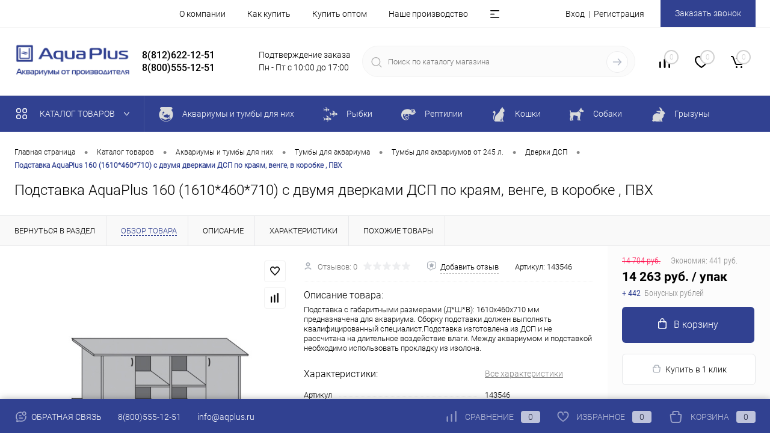

--- FILE ---
content_type: text/html; charset=UTF-8
request_url: https://aqplus.ru/catalog/product/143546/
body_size: 36234
content:



<!DOCTYPE html>
<html lang="ru">
	<head>
		<meta charset="UTF-8">
		<meta name="format-detection" content="telephone=no">
		<meta name="viewport" content="width=device-width, initial-scale=1, maximum-scale=1, user-scalable=0"/>
		<link rel="shortcut icon" type="image/x-icon" href="/favicon.ico?v=1703064107" />
		<meta http-equiv="X-UA-Compatible" content="IE=edge">
		<meta name="theme-color" content="#3498db">

						
        																						
                
        
						<meta http-equiv="Content-Type" content="text/html; charset=UTF-8" />
<meta name="robots" content="index, follow" />
<meta name="keywords" content="Поисковая фраза, аквариум купить, фильтр +для аквариума, купить ошейник +для собаки, лампа +для аквариума, растения +для аквариума, клетка +для грызунов, аквариум литров купить, террариум купить, внешний фильтр +для аквариума, купить фильтр +для аквариума, купить аквариум недорого, аквариум купить +в спб, аквариум купить магазины, переноска +для кота, фильтр +для аквариума внутренний, купить поводок +для собаки, поводок рулетка +для собак, компрессор +для аквариума купить, корм +для аквариумных рыбок, террариум +для черепах, где купить аквариум, переноска +для собак купить, нагреватель +для аквариума, ошейник цена, светильник +для аквариума купить, лампа +для аквариума купить, растения +для аквариума купить, грунт +для аквариума купить, корм +для рыбок купить, клетка +для грызунов купить, сумка переноска +для собак, аквариум без фильтра, купить аквариум +в интернет, аквариум +для черепахи купить, купить аквариум +с тумбой, внешний +для аквариума купить, магазин аквариумистики, купить внешний фильтр +для аквариума, аквариумы купить цена, aquael фильтр +для аквариума, кожаный ошейник, круглый аквариум купить, купить аквариум 100, светодиодные лампы +для аквариума, аквариум 100 литров купить, купить маленький аквариум, лампа +для террариума, купить аквариум +с доставкой, купить аквариум 200, корм +для аквариумных рыбок купить, купить светодиодные +для аквариума, помпа +для аквариума купить, аквариум 200 литров купить, переноски +для собак мелких, купить аквариум +для рыб, фильтр 200 аквариум, лампа +для рептилий, террариумы +для красноухих, аквариумный обогреватель, фильтр +для аквариума 100, фильтр +для аквариума тетра, фильтр +для аквариума 200 литров, фильтр +для воды +в аквариум, люминесцентные лампы +для аквариума, фильтр +для аквариума 100 литров, грунт +для аквариума +для растений, фильтр +для рыбок +в аквариуме, нагреватель +для аквариума +с терморегулятором, губка +для фильтра аквариума, фильтр компрессор +для аквариума, светильник +для морского аквариума, фильтр +для аквариума tetra, фильтр +для аквариума цена, фильтр +для аквариума внутренний купить, интернет магазин аквариумистики, аквариум +с подсветкой +и фильтром, наружный фильтр +для аквариума, большая клетка +для грызунов, фильтры +для аквариума fan, корм +для рыбок тетра, сухой корм +для рыбок, фан фильтр, сухой корм +для рыб, купить корм +для рыб, фильтр +для аквариума 200, фильтр +для аквариума акваэль, внешний фильтр тетра, фильтр аквариумный внешний, внешний фильтр tetra, внешний фильтр aquael, внутренний фильтр, внутренний фильтр купить, фильтр внутренний aquael, фильтр аквариумный внутренний, фильтр +для аквариума внутренний купить, обогреватель +для аквариума, обогреватель +для аквариума купить, помпа +для аквариума, помпа +для аквариума купить 2 189, лакомства +для собак купить, лакомства +для собак, шампунь +для собак, купить шампунь +для собак, компрессор +для аквариума, бесшумный компрессор +для аквариума, воздушный компрессор +для аквариума, аэратор +для аквариума, аквариумный светильник, светильник +для аквариума, светодиодный светильник +для аквариума, купить витамины +для собак, панорамный аквариум, клетка +для птиц купить, антигадин, маленький аквариум, купить маленький аквариум, корм +для цихлид, корм +для петушков, аквасейф, aquasafe, tetramin, тетра корм, фильтр акваэль, аквариум акваэль, акваэль купить, квариумы, подставки для аквариума, витамины для кошек и собак, корм для рыб, террариумы, клетки для птиц и грызунов" />
<meta name="description" content="Подставка AquaPlus 160 (1610*460*710) с двумя дверками ДСП по краям, венге, в коробке , ПВХ с 100% наличием! Быстрая доставка Ozon и DPD по всей России. Гарантия качества. Интернет магазин Аква Плюс, AQUAEL и TETRA в России." />
<script data-skip-moving="true">(function(w, d, n) {var cl = "bx-core";var ht = d.documentElement;var htc = ht ? ht.className : undefined;if (htc === undefined || htc.indexOf(cl) !== -1){return;}var ua = n.userAgent;if (/(iPad;)|(iPhone;)/i.test(ua)){cl += " bx-ios";}else if (/Windows/i.test(ua)){cl += ' bx-win';}else if (/Macintosh/i.test(ua)){cl += " bx-mac";}else if (/Linux/i.test(ua) && !/Android/i.test(ua)){cl += " bx-linux";}else if (/Android/i.test(ua)){cl += " bx-android";}cl += (/(ipad|iphone|android|mobile|touch)/i.test(ua) ? " bx-touch" : " bx-no-touch");cl += w.devicePixelRatio && w.devicePixelRatio >= 2? " bx-retina": " bx-no-retina";if (/AppleWebKit/.test(ua)){cl += " bx-chrome";}else if (/Opera/.test(ua)){cl += " bx-opera";}else if (/Firefox/.test(ua)){cl += " bx-firefox";}ht.className = htc ? htc + " " + cl : cl;})(window, document, navigator);</script>


<link href="/bitrix/cache/css/aq/dresscodeV2/kernel_main/kernel_main_v1.css?176910016210074" type="text/css"  rel="stylesheet" />
<link href="/bitrix/js/ui/design-tokens/dist/ui.design-tokens.min.css?171793809623463" type="text/css"  rel="stylesheet" />
<link href="/bitrix/js/ui/fonts/opensans/ui.font.opensans.min.css?17029621542320" type="text/css"  rel="stylesheet" />
<link href="/bitrix/js/main/popup/dist/main.popup.bundle.min.css?173160378726589" type="text/css"  rel="stylesheet" />
<link href="/bitrix/cache/css/aq/dresscodeV2/page_2ceaa4b147f0c338d93706b1d9005fcb/page_2ceaa4b147f0c338d93706b1d9005fcb_v1.css?176910016785803" type="text/css"  rel="stylesheet" />
<link href="/bitrix/cache/css/aq/dresscodeV2/template_c7ae58b8447495b2f6b7f3066b8382d9/template_c7ae58b8447495b2f6b7f3066b8382d9_v1.css?1769100162421389" type="text/css"  data-template-style="true" rel="stylesheet" />
<link href="/bitrix/panel/main/popup.min.css?170296212220774" type="text/css"  data-template-style="true"  rel="stylesheet" />




<script type="extension/settings" data-extension="main.date">{"formats":{"FORMAT_DATE":"DD.MM.YYYY","FORMAT_DATETIME":"DD.MM.YYYY HH:MI:SS","SHORT_DATE_FORMAT":"d.m.Y","MEDIUM_DATE_FORMAT":"j M Y","LONG_DATE_FORMAT":"j F Y","DAY_MONTH_FORMAT":"j F","DAY_SHORT_MONTH_FORMAT":"j M","SHORT_DAY_OF_WEEK_MONTH_FORMAT":"D, j F","SHORT_DAY_OF_WEEK_SHORT_MONTH_FORMAT":"D, j M","DAY_OF_WEEK_MONTH_FORMAT":"l, j F","FULL_DATE_FORMAT":"l, j F Y","SHORT_TIME_FORMAT":"H:i","LONG_TIME_FORMAT":"H:i:s"}}</script>
<script type="extension/settings" data-extension="currency.currency-core">{"region":"ru"}</script>



<meta property="og:title" content="Подставка AquaPlus 160 (1610*460*710) с двумя дверками ДСП по краям, венге, в коробке , ПВХ" />
<meta property="og:description" content="Подставка с габаритными размерами &amp;#40;Д*Ш*В&amp;#41;: 1610x460x710 мм предназначена для аквариума. Сборку подставки должен выполнять квалифицированный специалист.Подставка изготовлена из ДСП и не рассчитана на длительное воздействие влаги. Между аквариумом и подставкой необходимо использовать прокладку из изолона." />
<meta property="og:url" content="https://aqplus.ru/catalog/product/143546/" />
<meta property="og:type" content="website" />
<meta property="og:image" content="https://aqplus.ru/upload/iblock/8d8/jvlcn1m5s89mpyu4lixt48e3dxgw8gtv.jpg" />



		<title>Подставка AquaPlus 160 (1610*460*710) с двумя дверками ДСП по краям, венге, в коробке , ПВХ</title>
	</head>
<body class="loading  panels_white">
        <div id="panel">
			</div>
	<div id="foundation">
		<div id="headerLine2">
	<div class="limiter">
		<div class="headerLineContainer">
			<div class="headerLineColumn">
				<div id="geoPosition">
					<ul>
						<!--'start_frame_cache_1Kz6Lg'--><!--'end_frame_cache_1Kz6Lg'-->					</ul>
				</div>
			</div>
			<div class="headerLineColumn headerLineMenu">
					<ul id="subMenu">
									<li><a href="/about/">О компании</a></li>
												<li><a href="/about/howto/">Как купить</a></li>
												<li><a href="/opt/">Купить оптом</a></li>
												<li><a href="/production/">Наше производство</a></li>
												<li><a href="/aqcalc/">Аквариумный калькулятор</a></li>
												<li><a href="/reviews/">Отзывы</a></li>
												<li><a href="/brands/">Наши партнёры</a></li>
												<li><a href="/blog/">Полезные статьи</a></li>
						</ul>
			</div>
			<div class="headerLineColumn">
				<div id="topAuth">
					<ul>
							<li class="top-auth-login"><a href="/auth/?backurl=/catalog/product/143546/">Вход</a></li>
	<li class="top-auth-register"><a href="/auth/?register=yes&amp;backurl=/catalog/product/143546/">Регистрация</a></li>
					</ul>
				</div>
				<div id="topCallBack">
					<a href="#" class="openWebFormModal link callBack" data-id="2">Заказать звонок</a>
<div class="webformModal" id="webFormDwModal_2">
	<div class="webformModalHideScrollBar">
		<div class="webformModalcn100">
			<div class="webformModalContainer">
				<div class="webFormDwModal" data-id="2">
																					<form name="SIMPLE_FORM_2" action="/catalog/product/143546/" method="POST" enctype="multipart/form-data"><input type="hidden" name="sessid" id="sessid" value="22a39d2d9f580e60e85778e04ab06e22" /><input type="hidden" name="WEB_FORM_ID" value="2" />																					<div class="webFormModalHeading">Заказать звонок<a href="#" class="webFormModalHeadingExit"></a></div>
																					<p class="webFormDescription">Оставьте Ваше сообщение и контактные данные и наши специалисты свяжутся с Вами в ближайшее рабочее время для решения Вашего вопроса.</p>
																			<div class="webFormItems">
																											<div class="webFormItem" id="WEB_FORM_ITEM_NAME">
											<div class="webFormItemCaption">
																																						<img src="/upload/form/e3b/9fi6pehvj3697d7sy97sahqec47gkk4w.png" class="webFormItemImage" alt="Как к вам обращаться">
																								<div class="webFormItemLabel">Как к вам обращаться</div>
											</div>
											<div class="webFormItemError"></div>
											<div class="webFormItemField">
																									<input type="text"  class="inputtext"  name="form_text_7" value="" size="40">																							</div>
										</div>
																																				<div class="webFormItem" id="WEB_FORM_ITEM_TELEPHONE">
											<div class="webFormItemCaption">
																																						<img src="/upload/form/ae2/3i0gz912lha3iuwddd7s38onywstfel9.png" class="webFormItemImage" alt="Ваш телефон">
																								<div class="webFormItemLabel">Ваш телефон<span class="webFormItemRequired">*</span></div>
											</div>
											<div class="webFormItemError"></div>
											<div class="webFormItemField" data-required="Y">
																									<input type="text"  class="inputtext"  name="form_text_6" value="" size="40">																							</div>
										</div>
																									<div class="personalInfo">
									<div class="webFormItem">
										<div class="webFormItemError"></div>
										<div class="webFormItemField" data-required="Y">
											<input type="checkbox" class="personalInfoField" name="personalInfo" value="Y"><label class="label-for" data-for="personalInfoField">Ознакомлен (-на) с <a href="/personal-info/" class="pilink">Политикой в отношении обработки персональных данных</a> и даю согласие на их обработку<span class="webFormItemRequired">*</span></label>
										</div>
									</div>
								</div>

                                <div class="personalInfo">
                                    <div class="webFormItem">
                                        <div class="webFormItemError"></div>
                                        <div class="webFormItemField" data-required="Y" onclick='if(!$(".personalOFieldStatic").prop("checked")) $(".personalOFieldStatic").prop("checked", true); else $(".personalOFieldStatic").prop("checked", false)'>
                                            <input type="checkbox" class="personalOFieldStatic" name="personalO" value="Y"><label fclass="label-for" data-for="personalOFieldStatic">Я принимаю условия <a href="/public_offer/"  class="pilink" target="_blank">публичной оферты</a><span class="webFormItemRequired">*</span></label>
                                        </div>
                                    </div>
                                </div>
																	<div class="webFormItem">
										<div class="webFormItemCaption">Защита от автоматического заполнения</div>		
											<input type="hidden" name="captcha_sid" value="0a45cd20b5bdadb84219998f621dcbd0" class="webFormCaptchaSid" />
											<div class="webFormCaptchaPicture">
												<img src="/bitrix/tools/captcha.php?captcha_sid=0a45cd20b5bdadb84219998f621dcbd0" width="180" height="40" class="webFormCaptchaImage"/>
											</div>
											<div class="webFormCaptchaLabel">
												Введите символы с картинки<font color='red'><span class='form-required starrequired'>*</span></font>											</div>
										<div class="webFormItemField" data-required="Y">
											<input type="text" name="captcha_word" size="30" maxlength="50" value="" class="captcha_word" />
										</div>
									</div>
															</div>
												<div class="webFormError"></div>
						<div class="webFormTools">
							<div class="tb">
								<div class="tc">
									<input  type="submit" name="web_form_submit" value="Отправить" class="sendWebFormDw" />
									<input type="hidden" name="web_form_apply" value="Y" />
								</div>
								<div class="tc"><input type="reset" value="Сбросить" /></div>
							</div>
							<p><span class="form-required starrequired">*</span> - Поля, обязательные для заполнения</p>
						</div>
						</form>									</div>
			</div>
		</div>
	</div>
</div>
<div class="webFormMessage" id="webFormMessage_2">
	<div class="webFormMessageContainer">
		<div class="webFormMessageMiddle">
			<div class="webFormMessageHeading">Сообщение отправлено</div>
			<div class="webFormMessageDescription">Ваше сообщение успешно отправлено. В ближайшее время с Вами свяжется наш специалист</div>
			<a href="#" class="webFormMessageExit">Закрыть окно</a>
		</div>
	</div>
</div>
				</div>
			</div>
		</div>
	</div>
</div>
<div id="subHeader5">
	<div class="limiter">
		<div class="subTable">
			<div class="subTableColumn">
				<div id="logo">
					    <a href="/">
        <img src="/bitrix/templates/dresscodeV2/images/AquaPlus5.png?v=?v=?v=?v=?v=?v=" alt="">
    </a>
				</div>
			</div>
			<div class="subTableColumn">
				<span class="heading">8(812)622-12-51</span>				<span class="heading">8(800)555-12-51</span><a href="#" class="openWebFormModal link callBack" data-id="2">Заказать звонок</a>
<div class="webformModal" id="webFormDwModal_2">
	<div class="webformModalHideScrollBar">
		<div class="webformModalcn100">
			<div class="webformModalContainer">
				<div class="webFormDwModal" data-id="2">
																					<form name="SIMPLE_FORM_2" action="/catalog/product/143546/" method="POST" enctype="multipart/form-data"><input type="hidden" name="sessid" id="sessid_1" value="22a39d2d9f580e60e85778e04ab06e22" /><input type="hidden" name="WEB_FORM_ID" value="2" />																					<div class="webFormModalHeading">Заказать звонок<a href="#" class="webFormModalHeadingExit"></a></div>
																					<p class="webFormDescription">Оставьте Ваше сообщение и контактные данные и наши специалисты свяжутся с Вами в ближайшее рабочее время для решения Вашего вопроса.</p>
																			<div class="webFormItems">
																											<div class="webFormItem" id="WEB_FORM_ITEM_NAME">
											<div class="webFormItemCaption">
																																						<img src="/upload/form/e3b/9fi6pehvj3697d7sy97sahqec47gkk4w.png" class="webFormItemImage" alt="Как к вам обращаться">
																								<div class="webFormItemLabel">Как к вам обращаться</div>
											</div>
											<div class="webFormItemError"></div>
											<div class="webFormItemField">
																									<input type="text"  class="inputtext"  name="form_text_7" value="" size="40">																							</div>
										</div>
																																				<div class="webFormItem" id="WEB_FORM_ITEM_TELEPHONE">
											<div class="webFormItemCaption">
																																						<img src="/upload/form/ae2/3i0gz912lha3iuwddd7s38onywstfel9.png" class="webFormItemImage" alt="Ваш телефон">
																								<div class="webFormItemLabel">Ваш телефон<span class="webFormItemRequired">*</span></div>
											</div>
											<div class="webFormItemError"></div>
											<div class="webFormItemField" data-required="Y">
																									<input type="text"  class="inputtext"  name="form_text_6" value="" size="40">																							</div>
										</div>
																									<div class="personalInfo">
									<div class="webFormItem">
										<div class="webFormItemError"></div>
										<div class="webFormItemField" data-required="Y">
											<input type="checkbox" class="personalInfoField" name="personalInfo" value="Y"><label class="label-for" data-for="personalInfoField">Ознакомлен (-на) с <a href="/personal-info/" class="pilink">Политикой в отношении обработки персональных данных</a> и даю согласие на их обработку<span class="webFormItemRequired">*</span></label>
										</div>
									</div>
								</div>

                                <div class="personalInfo">
                                    <div class="webFormItem">
                                        <div class="webFormItemError"></div>
                                        <div class="webFormItemField" data-required="Y" onclick='if(!$(".personalOFieldStatic").prop("checked")) $(".personalOFieldStatic").prop("checked", true); else $(".personalOFieldStatic").prop("checked", false)'>
                                            <input type="checkbox" class="personalOFieldStatic" name="personalO" value="Y"><label fclass="label-for" data-for="personalOFieldStatic">Я принимаю условия <a href="/public_offer/"  class="pilink" target="_blank">публичной оферты</a><span class="webFormItemRequired">*</span></label>
                                        </div>
                                    </div>
                                </div>
																	<div class="webFormItem">
										<div class="webFormItemCaption">Защита от автоматического заполнения</div>		
											<input type="hidden" name="captcha_sid" value="08774d8ffbe4c7a8a3ec74dbc16d344c" class="webFormCaptchaSid" />
											<div class="webFormCaptchaPicture">
												<img src="/bitrix/tools/captcha.php?captcha_sid=08774d8ffbe4c7a8a3ec74dbc16d344c" width="180" height="40" class="webFormCaptchaImage"/>
											</div>
											<div class="webFormCaptchaLabel">
												Введите символы с картинки<font color='red'><span class='form-required starrequired'>*</span></font>											</div>
										<div class="webFormItemField" data-required="Y">
											<input type="text" name="captcha_word" size="30" maxlength="50" value="" class="captcha_word" />
										</div>
									</div>
															</div>
												<div class="webFormError"></div>
						<div class="webFormTools">
							<div class="tb">
								<div class="tc">
									<input  type="submit" name="web_form_submit" value="Отправить" class="sendWebFormDw" />
									<input type="hidden" name="web_form_apply" value="Y" />
								</div>
								<div class="tc"><input type="reset" value="Сбросить" /></div>
							</div>
							<p><span class="form-required starrequired">*</span> - Поля, обязательные для заполнения</p>
						</div>
						</form>									</div>
			</div>
		</div>
	</div>
</div>
<div class="webFormMessage" id="webFormMessage_2">
	<div class="webFormMessageContainer">
		<div class="webFormMessageMiddle">
			<div class="webFormMessageHeading">Сообщение отправлено</div>
			<div class="webFormMessageDescription">Ваше сообщение успешно отправлено. В ближайшее время с Вами свяжется наш специалист</div>
			<a href="#" class="webFormMessageExit">Закрыть окно</a>
		</div>
	</div>
</div>
			</div>
			<div class="subTableColumn">
				<div>
    Подтверждение заказа<br />
    Пн - Пт с 10:00 до 17:00<br />
</div>			</div>
			<div class="subTableColumn">
				<div id="topSearchLine">
					<div id="topSearch2">
	<form action="/search/" method="GET" id="topSearchForm">
		<div class="searchContainerInner">
			<div class="searchContainer">
				<div class="searchColumn">
					<input type="text" name="q" value="" autocomplete="off" placeholder="Поиск по каталогу магазина" id="searchQuery">
				</div>
				<div class="searchColumn">
					<input type="submit" name="send" value="Y" id="goSearch">
					<input type="hidden" name="r" value="Y">
				</div>
			</div>
		</div>
	</form>
</div>
<div id="searchResult"></div>
<div id="searchOverlap"></div>
				</div>
			</div>
			<div class="subTableColumn">
				<div class="toolsContainer">
					<div class="topCompare">
						<div id="flushTopCompare">
							<!--'start_frame_cache_yqTuxz'-->
<a class="text">
	<span class="icon"></span>
	<span class="value">0</span>
</a>

<!--'end_frame_cache_yqTuxz'-->						</div>
					</div>
					<div class="topWishlist">
						<div id="flushTopwishlist">
							<!--'start_frame_cache_zkASNO'--><a class="text">
	<span class="icon"></span>
	<span class="value">0</span>
</a>

<!--'end_frame_cache_zkASNO'-->						</div>
					</div>
					<div class="cart">
						<div id="flushTopCart">
							<!--'start_frame_cache_FKauiI'-->	<a class="countLink">
		<span class="count">0</span>
	</a>
	<a class="heading">
		<span class="cartLabel">
			В корзине		</span>
		<span class="total">
							пока пусто					</span>
	</a>
<!--'end_frame_cache_FKauiI'-->						</div>
					</div>
				</div>
			</div>
		</div>
	</div>
</div>
<div class="menuContainerColor color_theme">
			<div id="mainMenuStaticContainer">
			<div id="mainMenuContainer" class="auto-fixed">
				<div class="limiter">
					<a href="/catalog/" class="minCatalogButton" id="catalogSlideButton">
						<img src="/bitrix/templates/dresscodeV2/images/catalogButton.svg" alt=""> Каталог товаров					</a>
											<div id="menuCatalogSection">
							<div class="menuSection">
								<a href="/catalog/" class="catalogButton"><span class="catalogButtonImage"></span>Каталог товаров <span class="sectionMenuArrow"></span></a>
								<div class="drop">
									<div class="limiter">
										<ul class="menuSectionList">
																							<li class="sectionColumn">
													<div class="container">
																													<a href="/catalog/aquariums/" class="picture">
																<img src="/upload/resize_cache/iblock/d35/200_130_1/ul830yduktkc517yglpiu56sktj4jtwf.jpg" alt="Аквариумы и тумбы для них">
															</a>
																												<a href="/catalog/aquariums/" class="menuLink">
															Аквариумы и тумбы для них														</a>
													</div>
												</li>
																							<li class="sectionColumn">
													<div class="container">
																													<a href="/catalog/rybki/" class="picture">
																<img src="/upload/resize_cache/iblock/7fb/200_130_1/c3ocliyyrzat1d637fnwyibusroc80kr.jpg" alt="Рыбки">
															</a>
																												<a href="/catalog/rybki/" class="menuLink">
															Рыбки														</a>
													</div>
												</li>
																							<li class="sectionColumn">
													<div class="container">
																													<a href="/catalog/reptiles/" class="picture">
																<img src="/upload/resize_cache/iblock/7ad/200_130_1/lfn02axpl093mfh7vqu3kbgon6l610xi.jpg" alt="Рептилии">
															</a>
																												<a href="/catalog/reptiles/" class="menuLink">
															Рептилии														</a>
													</div>
												</li>
																							<li class="sectionColumn">
													<div class="container">
																													<a href="/catalog/koshki_/" class="picture">
																<img src="/upload/resize_cache/iblock/18f/200_130_1/v5v6v29evn7740oo543lgm4kv65z4448.jpg" alt="Кошки">
															</a>
																												<a href="/catalog/koshki_/" class="menuLink">
															Кошки														</a>
													</div>
												</li>
																							<li class="sectionColumn">
													<div class="container">
																													<a href="/catalog/sobaki/" class="picture">
																<img src="/upload/resize_cache/iblock/72e/200_130_1/ww4hmmxjjp65nz43aju8dg8e1gp3aovr.jpg" alt="Собаки">
															</a>
																												<a href="/catalog/sobaki/" class="menuLink">
															Собаки														</a>
													</div>
												</li>
																							<li class="sectionColumn">
													<div class="container">
																													<a href="/catalog/khorki_i_gryzuny/" class="picture">
																<img src="/upload/resize_cache/iblock/16b/200_130_1/wadw44z7vwutgzza71cg2g8wc5ytjfml.jpg" alt="Грызуны">
															</a>
																												<a href="/catalog/khorki_i_gryzuny/" class="menuLink">
															Грызуны														</a>
													</div>
												</li>
																							<li class="sectionColumn">
													<div class="container">
																													<a href="/catalog/ptitsy/" class="picture">
																<img src="/upload/resize_cache/iblock/100/200_130_1/8ja0qd9a5zde88xoxh6tlwk7ay3nysut.jpg" alt="Птицы">
															</a>
																												<a href="/catalog/ptitsy/" class="menuLink">
															Птицы														</a>
													</div>
												</li>
																							<li class="sectionColumn">
													<div class="container">
																													<a href="/catalog/prudy/" class="picture">
																<img src="/upload/resize_cache/iblock/ec4/200_130_1/kt0b6nnwoqd9mcc950vem0d61r12fjyc.jpg" alt="Пруды">
															</a>
																												<a href="/catalog/prudy/" class="menuLink">
															Пруды														</a>
													</div>
												</li>
																					</ul>
									</div>
								</div>
							</div>
						</div>
										<ul id="mainMenu">
													<li class="eChild allow-dropdown">
								<a href="/catalog/aquariums/" class="menuLink">
																			<img src="/upload/iblock/f37/6j8wpagj6bllbgs9lwu6gw66w5nqxr5b.png" alt="Аквариумы и тумбы для них" title="Аквариумы и тумбы для них">
																		<span class="back"></span>
									<span class="link-title">Аквариумы и тумбы для них</span>
									<span class="dropdown btn-simple btn-micro"></span>
								</a>
																	<div class="drop" style="background: url(/upload/uf/0d7/adx3a9o0747g0n5mi16bdjcxswbob3fz.jpg) 50% 50% no-repeat #ffffff;">
										<div class="limiter">
																																				<ul class="nextColumn">
																													<li class="allow-dropdown">
																																<a href="/catalog/akvariumy/" class="menu2Link">
																	Аквариумы																																			<span class="dropdown btn-simple btn-micro"></span>
																																	</a>
																																	<ul>
																																					<li>
																				<a href="/catalog/aquariums-up-to-100-liters/" class="menu2Link">
																					Аквариумы до 105 л.																				</a>
																			</li>
																																					<li>
																				<a href="/catalog/aquariums-from-100-liters-to-300-liters/" class="menu2Link">
																					Аквариумы от 112 л. до 200 л.																				</a>
																			</li>
																																					<li>
																				<a href="/catalog/aquariums-from-300-liters/" class="menu2Link">
																					Аквариумы от 245 л.																				</a>
																			</li>
																																			</ul>
																															</li>
																											</ul>
																																																<ul class="nextColumn">
																													<li class="allow-dropdown">
																																<a href="/catalog/podstavki/" class="menu2Link">
																	Тумбы для аквариума																																			<span class="dropdown btn-simple btn-micro"></span>
																																	</a>
																																	<ul>
																																					<li>
																				<a href="/catalog/supports-up-to-100-liters/" class="menu2Link">
																					Тумбы для аквариумов до 105 л.																				</a>
																			</li>
																																					<li>
																				<a href="/catalog/stands-from-100-to-300-liters/" class="menu2Link">
																					Тумбы для аквариумов от 112 до 200 л.																				</a>
																			</li>
																																					<li>
																				<a href="/catalog/supports-up-to-300-liters/" class="menu2Link">
																					Тумбы для аквариумов от 245 л.																				</a>
																			</li>
																																			</ul>
																															</li>
																											</ul>
																																																<ul class="nextColumn">
																													<li>
																																<a href="/catalog/terrarium/" class="menu2Link">
																	Террариумы																																	</a>
																															</li>
																													<li>
																																<a href="/catalog/kryshka_dlya_akvariuma/" class="menu2Link">
																	Крышки для аквариума																																	</a>
																															</li>
																													<li>
																																<a href="/catalog/%20aquarium-mat/" class="menu2Link">
																	Коврик под аквариум																																	</a>
																															</li>
																													<li>
																																<a href="/catalog/sealer-for-aquarium/" class="menu2Link">
																	Герметик для аквариума																																	</a>
																															</li>
																											</ul>
																																																<ul class="nextColumn">
																													<li>
																																<a href="/aqcalc" class="menu2Link">
																	Аквариумный калькулятор																																	</a>
																															</li>
																											</ul>
																																	</div>
									</div>
															</li>
													<li class="eChild allow-dropdown">
								<a href="/catalog/rybki/" class="menuLink">
																			<img src="/upload/iblock/ccf/vk053vmndzbcvswm4ps939p01dj6wj4a.png" alt="Рыбки" title="Рыбки">
																		<span class="back"></span>
									<span class="link-title">Рыбки</span>
									<span class="dropdown btn-simple btn-micro"></span>
								</a>
																	<div class="drop" style="background: url(/upload/uf/589/58rqoc0haufdvcav5eucy3qsokz3jxd1.jpg) 50% 50% no-repeat #ffffff;">
										<div class="limiter">
																																				<ul class="nextColumn">
																													<li class="allow-dropdown">
																																<a href="/catalog/oborudovanie_dlya_akvariumov/" class="menu2Link">
																	Оборудование для аквариумов																																			<span class="dropdown btn-simple btn-micro"></span>
																																	</a>
																																	<ul>
																																					<li>
																				<a href="/catalog/filtry/" class="menu2Link">
																					Фильтры																				</a>
																			</li>
																																					<li>
																				<a href="/catalog/nagrevateli_/" class="menu2Link">
																					Нагреватели																				</a>
																			</li>
																																					<li>
																				<a href="/catalog/kompressory/" class="menu2Link">
																					Компрессоры																				</a>
																			</li>
																																					<li>
																				<a href="/catalog/osveshchenie_/" class="menu2Link">
																					Освещение																				</a>
																			</li>
																																					<li>
																				<a href="/catalog/sterilizatory/" class="menu2Link">
																					Стерилизаторы																				</a>
																			</li>
																																			</ul>
																															</li>
																													<li class="allow-dropdown">
																																<a href="/catalog/aksessuary_dlya_%20akvariumov/" class="menu2Link">
																	Аксессуары для  аквариумов																																			<span class="dropdown btn-simple btn-micro"></span>
																																	</a>
																																	<ul>
																																					<li>
																				<a href="/catalog/gruntoochistiteli/" class="menu2Link">
																					Грунтоочистители																				</a>
																			</li>
																																					<li>
																				<a href="/catalog/stekloochistiteli/" class="menu2Link">
																					Стеклоочистители																				</a>
																			</li>
																																					<li>
																				<a href="/catalog/sachki/" class="menu2Link">
																					Сачки																				</a>
																			</li>
																																					<li>
																				<a href="/catalog/pakety/" class="menu2Link">
																					Пакеты																				</a>
																			</li>
																																					<li>
																				<a href="/catalog/prochee_/" class="menu2Link">
																					Прочее																				</a>
																			</li>
																																			</ul>
																															</li>
																											</ul>
																																																<ul class="nextColumn">
																													<li class="allow-dropdown">
																																<a href="/catalog/korma_dlya_ryb/" class="menu2Link">
																	Корма для декоративных рыб																																			<span class="dropdown btn-simple btn-micro"></span>
																																	</a>
																																	<ul>
																																					<li>
																				<a href="/catalog/korma_dlya_malkov_i_melkikh_ryb/" class="menu2Link">
																					Корма для мальков и мелких рыб																				</a>
																			</li>
																																					<li>
																				<a href="/catalog/korma_dlya_okrasa/" class="menu2Link">
																					Корма для окраса																				</a>
																			</li>
																																					<li>
																				<a href="/catalog/korma_dlya_rastitelnoyadnykh_ryb/" class="menu2Link">
																					Корма для растительноядных рыб																				</a>
																			</li>
																																					<li>
																				<a href="/catalog/osnovnye_korma/" class="menu2Link">
																					Основные корма для всех видов рыб																				</a>
																			</li>
																																					<li>
																				<a href="/catalog/spetsialnye_korma/" class="menu2Link">
																					Специальные корма																				</a>
																			</li>
																																			</ul>
																															</li>
																											</ul>
																																																<ul class="nextColumn">
																													<li class="allow-dropdown">
																																<a href="/catalog/akvariumnaya_khimiya/" class="menu2Link">
																	Аквариумная химия																																			<span class="dropdown btn-simple btn-micro"></span>
																																	</a>
																																	<ul>
																																					<li>
																				<a href="/catalog/ukhod_za_vodoy/" class="menu2Link">
																					Средства для ухода за водой																				</a>
																			</li>
																																					<li>
																				<a href="/catalog/ukhod_za_rasteniyamii/" class="menu2Link">
																					Средства для ухода за растениямии																				</a>
																			</li>
																																					<li>
																				<a href="/catalog/sredstva_protiv_vodorosley/" class="menu2Link">
																					Средства против водорослей																				</a>
																			</li>
																																					<li>
																				<a href="/catalog/testy_dlya_vody/" class="menu2Link">
																					Тесты для воды																				</a>
																			</li>
																																			</ul>
																															</li>
																											</ul>
																																																<ul class="nextColumn">
																													<li class="allow-dropdown">
																																<a href="/catalog/oformlenie_akvariumov/" class="menu2Link">
																	Оформление аквариумов																																			<span class="dropdown btn-simple btn-micro"></span>
																																	</a>
																																	<ul>
																																					<li>
																				<a href="/catalog/grunty/" class="menu2Link">
																					Грунты и коряги																				</a>
																			</li>
																																					<li>
																				<a href="/catalog/dekoratsii/" class="menu2Link">
																					Декорации																				</a>
																			</li>
																																					<li>
																				<a href="/catalog/prochee/" class="menu2Link">
																					Прочее																				</a>
																			</li>
																																					<li>
																				<a href="/catalog/rasteniya/" class="menu2Link">
																					Растения																				</a>
																			</li>
																																			</ul>
																															</li>
																											</ul>
																																	</div>
									</div>
															</li>
													<li class="eChild allow-dropdown">
								<a href="/catalog/reptiles/" class="menuLink">
																			<img src="/upload/iblock/4e2/v31gnkhtz8fzb0kytpedlhlgafapz5se.png" alt="Рептилии" title="Рептилии">
																		<span class="back"></span>
									<span class="link-title">Рептилии</span>
									<span class="dropdown btn-simple btn-micro"></span>
								</a>
																	<div class="drop" style="background: url(/upload/uf/427/98isa07ubwy91qjun95btg2abckg3yp2.jpg) 50% 50% no-repeat #ffffff;">
										<div class="limiter">
																																				<ul class="nextColumn">
																													<li class="allow-dropdown">
																																<a href="/catalog/oborudovanie_dlya_terrauma/" class="menu2Link">
																	Оборудование для терраума																																			<span class="dropdown btn-simple btn-micro"></span>
																																	</a>
																																	<ul>
																																					<li>
																				<a href="/catalog/obogrev_terrariuma/" class="menu2Link">
																					Обогрев террариума																				</a>
																			</li>
																																					<li>
																				<a href="/catalog/osveshchenie_v_terrariume/" class="menu2Link">
																					Освещение в террариуме																				</a>
																			</li>
																																					<li>
																				<a href="/catalog/prochee-repti/" class="menu2Link">
																					Прочее																				</a>
																			</li>
																																					<li>
																				<a href="/catalog/filtry_dlya_terrariuma/" class="menu2Link">
																					Фильтры для террариума																				</a>
																			</li>
																																			</ul>
																															</li>
																											</ul>
																																																<ul class="nextColumn">
																													<li>
																																<a href="/catalog/korma_i_lakomstva_dlya_reptiliy/" class="menu2Link">
																	Корма и лакомства для рептилий																																	</a>
																															</li>
																													<li>
																																<a href="/catalog/ukhod_za_vodoy_v_terrariume/" class="menu2Link">
																	Уход за водой в террариуме																																	</a>
																															</li>
																													<li>
																																<a href="/catalog/oformlenie_terrariuma/" class="menu2Link">
																	Оформление террариума																																	</a>
																															</li>
																											</ul>
																																	</div>
									</div>
															</li>
													<li class="eChild allow-dropdown">
								<a href="/catalog/koshki_/" class="menuLink">
																			<img src="/upload/iblock/293/re33zjc2p1dayc8u2wvamb1noq0vuag9.png" alt="Кошки" title="Кошки">
																		<span class="back"></span>
									<span class="link-title">Кошки</span>
									<span class="dropdown btn-simple btn-micro"></span>
								</a>
																	<div class="drop" style="background: url(/upload/uf/45d/5n36g14rt6976ivrl8uzirdtc53dl4nz.jpg) 50% 50% no-repeat #ffffff;">
										<div class="limiter">
																																				<ul class="nextColumn">
																													<li>
																																<a href="/catalog/kosmetika_i_sredstva_gigieny/" class="menu2Link">
																	Гигиена и коррекция поведения																																	</a>
																															</li>
																													<li>
																																<a href="/catalog/sredstva_dlya_unichtozheniya_pyaten_i_zapakhov/" class="menu2Link">
																	Средства для уничтожения пятен и запахов																																	</a>
																															</li>
																													<li>
																																<a href="/catalog/sumki_perenoski/" class="menu2Link">
																	Сумки, переноски																																	</a>
																															</li>
																													<li>
																																<a href="/catalog/lezhanki/" class="menu2Link">
																	Лежанки																																	</a>
																															</li>
																											</ul>
																																																<ul class="nextColumn">
																													<li>
																																<a href="/catalog/lotki_tualety_i_napolniteli_/" class="menu2Link">
																	Лотки, туалеты и наполнители																																	</a>
																															</li>
																													<li>
																																<a href="/catalog/kogtetochki/" class="menu2Link">
																	Когтеточки																																	</a>
																															</li>
																													<li>
																																<a href="/catalog/igrushki/" class="menu2Link">
																	Игрушки																																	</a>
																															</li>
																													<li>
																																<a href="/catalog/amunitsiya/" class="menu2Link">
																	Амуниция																																	</a>
																															</li>
																													<li>
																																<a href="/catalog/miski/" class="menu2Link">
																	Миски																																	</a>
																															</li>
																											</ul>
																																																<ul class="nextColumn">
																													<li class="allow-dropdown">
																																<a href="/catalog/gruming/" class="menu2Link">
																	Груминг																																			<span class="dropdown btn-simple btn-micro"></span>
																																	</a>
																																	<ul>
																																					<li>
																				<a href="/catalog/desheddery_stripping_cat/" class="menu2Link">
																					Дешеддеры, стриппинг																				</a>
																			</li>
																																					<li>
																				<a href="/catalog/kogterezy/" class="menu2Link">
																					Когтерезы, пилки																				</a>
																			</li>
																																					<li>
																				<a href="/catalog/nozhnitsy/" class="menu2Link">
																					Ножницы																				</a>
																			</li>
																																					<li>
																				<a href="/catalog/rascheski_i_pukhoderki/" class="menu2Link">
																					Пуходерки, щетки, расчески, рукавицы																				</a>
																			</li>
																																			</ul>
																															</li>
																											</ul>
																																																<ul class="nextColumn">
																													<li class="allow-dropdown">
																																<a href="/catalog/cat-food/" class="menu2Link">
																	Корма																																			<span class="dropdown btn-simple btn-micro"></span>
																																	</a>
																																	<ul>
																																					<li>
																				<a href="/catalog/premium/" class="menu2Link">
																					Премиум																				</a>
																			</li>
																																					<li>
																				<a href="/catalog/superpremium-care/" class="menu2Link">
																					Супер премиум																				</a>
																			</li>
																																			</ul>
																															</li>
																											</ul>
																																	</div>
									</div>
															</li>
													<li class="eChild allow-dropdown">
								<a href="/catalog/sobaki/" class="menuLink">
																			<img src="/upload/iblock/622/5ybkz6yv4xvnrcg79oqhro7ir4yr6lep.png" alt="Собаки" title="Собаки">
																		<span class="back"></span>
									<span class="link-title">Собаки</span>
									<span class="dropdown btn-simple btn-micro"></span>
								</a>
																	<div class="drop" style="background: url(/upload/uf/dc3/wbgl3x0l8j5wv53ygcb2918lcfd1bnaa.jpg) 50% 50% no-repeat #ffffff;">
										<div class="limiter">
																																				<ul class="nextColumn">
																													<li>
																																<a href="/catalog/kosti_i_lakomstva/" class="menu2Link">
																	Кости и лакомства																																	</a>
																															</li>
																													<li>
																																<a href="/catalog/tovary_dlya_gigieny_/" class="menu2Link">
																	Товары для гигиены																																	</a>
																															</li>
																													<li>
																																<a href="/catalog/unichtozhiteli_zapakhov_i_korrektory_povedeniya/" class="menu2Link">
																	Уничтожители запахов и корректоры поведения																																	</a>
																															</li>
																													<li>
																																<a href="/catalog/odezhda_i_amunitsiya/" class="menu2Link">
																	Одежда и амуниция																																	</a>
																															</li>
																											</ul>
																																																<ul class="nextColumn">
																													<li>
																																<a href="/catalog/lezhanki_1/" class="menu2Link">
																	Лежанки																																	</a>
																															</li>
																													<li>
																																<a href="/catalog/tovary_dlya_transportirovki/" class="menu2Link">
																	Сумки, переноски, аксессуары																																	</a>
																															</li>
																													<li>
																																<a href="/catalog/miski_kormushki_poilki/" class="menu2Link">
																	Миски, кормушки, поилки																																	</a>
																															</li>
																													<li>
																																<a href="/catalog/tualety/" class="menu2Link">
																	Туалеты																																	</a>
																															</li>
																													<li>
																																<a href="/catalog/igrushki_dlya_sobak/" class="menu2Link selected">
																	Игрушки																																	</a>
																															</li>
																													<li>
																																<a href="/catalog/kletki_volery/" class="menu2Link">
																	Клетки, вольеры																																	</a>
																															</li>
																											</ul>
																																																<ul class="nextColumn">
																													<li class="allow-dropdown">
																																<a href="/catalog/gruming_1/" class="menu2Link">
																	Груминг																																			<span class="dropdown btn-simple btn-micro"></span>
																																	</a>
																																	<ul>
																																					<li>
																				<a href="/catalog/desheddery_dog/" class="menu2Link">
																					Дешеддеры, стриппинг																				</a>
																			</li>
																																					<li>
																				<a href="/catalog/kogterezy_/" class="menu2Link">
																					Когтерезы, пилки																				</a>
																			</li>
																																					<li>
																				<a href="/catalog/koltunorezy_/" class="menu2Link">
																					Колтунорезы																				</a>
																			</li>
																																					<li>
																				<a href="/catalog/nozhnitsy-sob/" class="menu2Link">
																					Ножницы																				</a>
																			</li>
																																					<li>
																				<a href="/catalog/pukhoderki_shchetki_rascheski_rukavitsy/" class="menu2Link">
																					Пуходерки, щетки, расчески, рукавицы																				</a>
																			</li>
																																			</ul>
																															</li>
																											</ul>
																																																<ul class="nextColumn">
																													<li class="allow-dropdown">
																																<a href="/catalog/dog-food/" class="menu2Link">
																	Корма																																			<span class="dropdown btn-simple btn-micro"></span>
																																	</a>
																																	<ul>
																																					<li>
																				<a href="/catalog/premium-dog/" class="menu2Link">
																					Премиум																				</a>
																			</li>
																																					<li>
																				<a href="/catalog/superpremium-care-dog/" class="menu2Link">
																					Супер премиум																				</a>
																			</li>
																																			</ul>
																															</li>
																											</ul>
																																	</div>
									</div>
															</li>
													<li class="eChild allow-dropdown">
								<a href="/catalog/khorki_i_gryzuny/" class="menuLink">
																			<img src="/upload/iblock/82e/icidnct8xehcgdlfqe7pa2xix0dlewze.png" alt="Грызуны" title="Грызуны">
																		<span class="back"></span>
									<span class="link-title">Грызуны</span>
									<span class="dropdown btn-simple btn-micro"></span>
								</a>
																	<div class="drop" style="background: url(/upload/uf/874/17ytp1in9yrb2jm0y01oe1xv2cursg08.jpg) 50% 50% no-repeat #ffffff;">
										<div class="limiter">
																																				<ul class="nextColumn">
																													<li>
																																<a href="/catalog/kletki_i_aksessuary_1/" class="menu2Link">
																	Клетки																																	</a>
																															</li>
																													<li>
																																<a href="/catalog/prochee_2/" class="menu2Link">
																	Аксессуары для клеток																																	</a>
																															</li>
																											</ul>
																																																<ul class="nextColumn">
																													<li>
																																<a href="/catalog/derevyannye_domiki/" class="menu2Link">
																	Деревянные домики																																	</a>
																															</li>
																											</ul>
																																																<ul class="nextColumn">
																													<li>
																																<a href="/catalog/prochee_5/" class="menu2Link">
																	Прочее																																	</a>
																															</li>
																											</ul>
																																	</div>
									</div>
															</li>
													<li class="eChild allow-dropdown">
								<a href="/catalog/ptitsy/" class="menuLink">
																			<img src="/upload/iblock/a3d/h4q2dug7u00x9qlhq5o2v2ytrzdwyou3.png" alt="Птицы" title="Птицы">
																		<span class="back"></span>
									<span class="link-title">Птицы</span>
									<span class="dropdown btn-simple btn-micro"></span>
								</a>
																	<div class="drop">
										<div class="limiter">
																																				<ul class="nextColumn">
																													<li>
																																<a href="/catalog/kletki_i_aksessuary/" class="menu2Link">
																	Клетки																																	</a>
																															</li>
																											</ul>
																																																<ul class="nextColumn">
																													<li>
																																<a href="/catalog/igrushki_dlya_ptits/" class="menu2Link">
																	Аксессуары для клеток																																	</a>
																															</li>
																											</ul>
																																																<ul class="nextColumn">
																													<li>
																																<a href="/catalog/prochee_1/" class="menu2Link">
																	Прочее																																	</a>
																															</li>
																											</ul>
																																	</div>
									</div>
															</li>
													<li class="eChild allow-dropdown">
								<a href="/catalog/prudy/" class="menuLink">
																			<img src="/upload/iblock/0cc/fe0qvj53oy0ea6m2cvvvrhlpwv0ogmgo.png" alt="Пруды" title="Пруды">
																		<span class="back"></span>
									<span class="link-title">Пруды</span>
									<span class="dropdown btn-simple btn-micro"></span>
								</a>
																	<div class="drop" style="background: url(/upload/uf/21f/km67d19itq3m6md7czaijlwjz33ibbov.jpg) 50% 50% no-repeat #ffffff;">
										<div class="limiter">
																																				<ul class="nextColumn">
																													<li>
																																<a href="/catalog/korma_dlya_prudovykh_ryb/" class="menu2Link">
																	Корма для прудовых рыб																																	</a>
																															</li>
																													<li class="allow-dropdown">
																																<a href="/catalog/oborudovanie_dlya_prudov/" class="menu2Link">
																	Оборудование для прудов																																			<span class="dropdown btn-simple btn-micro"></span>
																																	</a>
																																	<ul>
																																					<li>
																				<a href="/catalog/nagrevateli_dlya_pruda/" class="menu2Link">
																					Нагреватели для пруда																				</a>
																			</li>
																																					<li>
																				<a href="/catalog/prochee_oborudovanie/" class="menu2Link">
																					Прочее оборудование																				</a>
																			</li>
																																					<li>
																				<a href="/catalog/sterilizatory_dlya_pruda/" class="menu2Link">
																					Стерилизаторы для пруда																				</a>
																			</li>
																																					<li>
																				<a href="/catalog/filtry_i_filtratsionnye_komplekty_dlya_prudv/" class="menu2Link">
																					Фильтры и фильтрационные комплекты для прудов																				</a>
																			</li>
																																					<li>
																				<a href="/catalog/fontannye_nasosy/" class="menu2Link">
																					Фонтанные насосы																				</a>
																			</li>
																																			</ul>
																															</li>
																											</ul>
																																																<ul class="nextColumn">
																													<li>
																																<a href="/catalog/ukhod_za_vodoy_v_prudu/" class="menu2Link">
																	Уход за водой в пруду																																	</a>
																															</li>
																													<li>
																																<a href="/catalog/sredstva_protiv_vodorosley_v_prudu/" class="menu2Link">
																	Средства против водорослей в пруду																																	</a>
																															</li>
																											</ul>
																																																<ul class="nextColumn">
																													<li>
																																<a href="/catalog/ukhod_za_rasteniyami_v_prudu/" class="menu2Link">
																	Уход за растениями в пруду																																	</a>
																															</li>
																													<li>
																																<a href="/catalog/aksessuary_dlya_pruda/" class="menu2Link">
																	Аксессуары для пруда																																	</a>
																															</li>
																											</ul>
																																	</div>
									</div>
															</li>
											</ul>
				</div>
			</div>
		</div>
	</div>		<div id="main">
									<div class="limiter">
														<div id="breadcrumbs">
		<ul itemscope itemtype="https://schema.org/BreadcrumbList">	<li itemprop="itemListElement" itemscope itemtype="https://schema.org/ListItem">
		<a href="/" title="Главная страница" itemprop="item">
			<span itemprop="name">Главная страница</span>
			<meta itemprop="position" content="1">
		</a>
	</li>
	<li>
		<span class="arrow"> &bull; </span>
	</li>	<li itemprop="itemListElement" itemscope itemtype="https://schema.org/ListItem">
		<a href="/catalog/" title="Каталог товаров" itemprop="item">
			<span itemprop="name">Каталог товаров</span>
			<meta itemprop="position" content="2">
		</a>
	</li>
	<li>
		<span class="arrow"> &bull; </span>
	</li>	<li itemprop="itemListElement" itemscope itemtype="https://schema.org/ListItem">
		<a href="/catalog/aquariums/" title="Аквариумы и тумбы для них" itemprop="item">
			<span itemprop="name">Аквариумы и тумбы для них</span>
			<meta itemprop="position" content="3">
		</a>
	</li>
	<li>
		<span class="arrow"> &bull; </span>
	</li>	<li itemprop="itemListElement" itemscope itemtype="https://schema.org/ListItem">
		<a href="/catalog/podstavki/" title="Тумбы для аквариума" itemprop="item">
			<span itemprop="name">Тумбы для аквариума</span>
			<meta itemprop="position" content="4">
		</a>
	</li>
	<li>
		<span class="arrow"> &bull; </span>
	</li>	<li itemprop="itemListElement" itemscope itemtype="https://schema.org/ListItem">
		<a href="/catalog/supports-up-to-300-liters/" title="Тумбы для аквариумов от 245 л." itemprop="item">
			<span itemprop="name">Тумбы для аквариумов от 245 л.</span>
			<meta itemprop="position" content="5">
		</a>
	</li>
	<li>
		<span class="arrow"> &bull; </span>
	</li>	<li itemprop="itemListElement" itemscope itemtype="https://schema.org/ListItem">
		<a href="/catalog/Doors_with_300/" title="Дверки ДСП" itemprop="item">
			<span itemprop="name">Дверки ДСП</span>
			<meta itemprop="position" content="6">
		</a>
	</li>
	<li>
		<span class="arrow"> &bull; </span>
	</li>	<li itemprop="itemListElement" itemscope itemtype="https://schema.org/ListItem">
		<span itemprop="name" class="changeName">Подставка AquaPlus 160 (1610*460*710) с двумя дверками ДСП по краям, венге, в коробке , ПВХ</span>
		<meta itemprop="position" content="7">
	</li>		</ul>
	</div>														<h1 class="changeName">Подставка AquaPlus 160 (1610*460*710) с двумя дверками ДСП по краям, венге, в коробке , ПВХ</h1>
							 <br>						</div>		</div>
		

<div id="bx_1762928987_4573">
		<div id="catalogElement" class="item" data-product-iblock-id="24" data-from-cache="Y" data-convert-currency="Y" data-currency-id="RUB" data-hide-not-available="Y" data-currency="RUB" data-product-id="4573" data-iblock-id="" data-prop-id="" data-hide-measure="N" data-price-code="Цена" data-deactivated="N">
		<div id="elementSmallNavigation">
							<div class="tabs changeTabs">
											<div class="tab" data-id=""><a href="/catalog/Doors_with_300/"><span>Вернуться в раздел</span></a></div>
											<div class="tab active" data-id="browse"><a href="#"><span>Обзор товара</span></a></div>
											<div class="tab disabled" data-id="set"><a href="#"><span>Набор</span></a></div>
											<div class="tab disabled" data-id="complect"><a href="#"><span>Комплект</span></a></div>
											<div class="tab" data-id="detailText"><a href="#"><span>Описание</span></a></div>
											<div class="tab" data-id="elementProperties"><a href="#"><span>Характеристики</span></a></div>
											<div class="tab disabled" data-id="related"><a href="#"><span>Аксессуары</span></a></div>
											<div class="tab disabled" data-id="catalogReviews"><a href="#"><span>Отзывы</span></a></div>
											<div class="tab" data-id="similar"><a href="#"><span>Похожие товары</span></a></div>
											<div class="tab disabled" data-id="stores"><a href="#"><span>Наличие</span></a></div>
											<div class="tab disabled" data-id="files"><a href="#"><span>Файлы</span></a></div>
											<div class="tab disabled" data-id="video"><a href="#"><span>Видео</span></a></div>
									</div>
					</div>
		<div id="tableContainer">
			<div id="elementNavigation" class="column">
									<div class="tabs changeTabs">
													<div class="tab" data-id=""><a href="/catalog/Doors_with_300/">Вернуться в раздел<img src="/bitrix/templates/dresscodeV2/images/elementNavIco1.svg" alt="Вернуться в раздел"></a></div>
													<div class="tab active" data-id="browse"><a href="#">Обзор товара<img src="/bitrix/templates/dresscodeV2/images/elementNavIco2.svg" alt="Обзор товара"></a></div>
													<div class="tab disabled" data-id="set"><a href="#">Набор<img src="/bitrix/templates/dresscodeV2/images/elementNavIco3.svg" alt="Набор"></a></div>
													<div class="tab disabled" data-id="complect"><a href="#">Комплект<img src="/bitrix/templates/dresscodeV2/images/elementNavIco3.svg" alt="Комплект"></a></div>
													<div class="tab" data-id="detailText"><a href="#">Описание<img src="/bitrix/templates/dresscodeV2/images/elementNavIco8.svg" alt="Описание"></a></div>
													<div class="tab" data-id="elementProperties"><a href="#">Характеристики<img src="/bitrix/templates/dresscodeV2/images/elementNavIco9.svg" alt="Характеристики"></a></div>
													<div class="tab disabled" data-id="related"><a href="#">Аксессуары<img src="/bitrix/templates/dresscodeV2/images/elementNavIco5.svg" alt="Аксессуары"></a></div>
													<div class="tab disabled" data-id="catalogReviews"><a href="#">Отзывы<img src="/bitrix/templates/dresscodeV2/images/elementNavIco4.svg" alt="Отзывы"></a></div>
													<div class="tab" data-id="similar"><a href="#">Похожие товары<img src="/bitrix/templates/dresscodeV2/images/elementNavIco6.svg" alt="Похожие товары"></a></div>
													<div class="tab disabled" data-id="stores"><a href="#">Наличие<img src="/bitrix/templates/dresscodeV2/images/elementNavIco7.svg" alt="Наличие"></a></div>
													<div class="tab disabled" data-id="files"><a href="#">Файлы<img src="/bitrix/templates/dresscodeV2/images/elementNavIco11.svg" alt="Файлы"></a></div>
													<div class="tab disabled" data-id="video"><a href="#">Видео<img src="/bitrix/templates/dresscodeV2/images/elementNavIco10.svg" alt="Видео"></a></div>
											</div>
							</div>
			<div id="elementContainer" class="column">
				<div class="mainContainer" id="browse">
					<div class="col">
												<div class="wishCompWrap">
							<a href="#" class="elem addWishlist" data-id="4573" title="Добавить в избранное"></a>
							<a href="#" class="elem addCompare changeID" data-id="4573" title="Добавить к сравнению"></a>
						</div>
													<div id="pictureContainer">
								<div class="pictureSlider">
																			<div class="item">
											<a href="/upload/iblock/8d8/jvlcn1m5s89mpyu4lixt48e3dxgw8gtv.jpg" title="Увеличить"  class="zoom" data-small-picture="/upload/resize_cache/iblock/8d8/50_50_1/jvlcn1m5s89mpyu4lixt48e3dxgw8gtv.jpg" data-large-picture="/upload/iblock/8d8/jvlcn1m5s89mpyu4lixt48e3dxgw8gtv.jpg"><img src="/upload/resize_cache/iblock/8d8/500_500_140cd750bba9870f18aada2478b24840a/jvlcn1m5s89mpyu4lixt48e3dxgw8gtv.jpg" alt="Детальная картинка Подставка AquaPlus 160 (1610*460*710) с двумя дверками ДСП по краям, венге, в коробке , ПВХ" title="Детальная картинка Подставка AquaPlus 160 (1610*460*710) с двумя дверками ДСП по краям, венге, в коробке , ПВХ"></a>
										</div>
																			<div class="item">
											<a href="/upload/iblock/174/medajihv5pypg1b4il2evvy1d0wnd15e.jpg" title="Увеличить"  class="zoom" data-small-picture="/upload/resize_cache/iblock/174/50_50_1/medajihv5pypg1b4il2evvy1d0wnd15e.jpg" data-large-picture="/upload/iblock/174/medajihv5pypg1b4il2evvy1d0wnd15e.jpg"><img src="/upload/resize_cache/iblock/174/500_500_140cd750bba9870f18aada2478b24840a/medajihv5pypg1b4il2evvy1d0wnd15e.jpg" alt="Детальная картинка Подставка AquaPlus 160 (1610*460*710) с двумя дверками ДСП по краям, венге, в коробке , ПВХ фото 2" title="Детальная картинка Подставка AquaPlus 160 (1610*460*710) с двумя дверками ДСП по краям, венге, в коробке , ПВХ фото 2"></a>
										</div>
																	</div>
							</div>
							<div id="moreImagesCarousel">
								<div class="carouselWrapper">
									<div class="slideBox">
																																	<div class="item">
													<a href="/upload/iblock/8d8/jvlcn1m5s89mpyu4lixt48e3dxgw8gtv.jpg" data-large-picture="/upload/iblock/8d8/jvlcn1m5s89mpyu4lixt48e3dxgw8gtv.jpg" data-small-picture="/upload/resize_cache/iblock/8d8/50_50_1/jvlcn1m5s89mpyu4lixt48e3dxgw8gtv.jpg">
														<img src="/upload/resize_cache/iblock/8d8/50_50_1/jvlcn1m5s89mpyu4lixt48e3dxgw8gtv.jpg" alt="">
													</a>
												</div>
																							<div class="item">
													<a href="/upload/iblock/174/medajihv5pypg1b4il2evvy1d0wnd15e.jpg" data-large-picture="/upload/iblock/174/medajihv5pypg1b4il2evvy1d0wnd15e.jpg" data-small-picture="/upload/resize_cache/iblock/174/50_50_1/medajihv5pypg1b4il2evvy1d0wnd15e.jpg">
														<img src="/upload/resize_cache/iblock/174/50_50_1/medajihv5pypg1b4il2evvy1d0wnd15e.jpg" alt="">
													</a>
												</div>
																														</div>
								</div>
								<div class="controls">
									<a href="#" id="moreImagesLeftButton"></a>
									<a href="#" id="moreImagesRightButton"></a>
								</div>
							</div>
											</div>
					<div class="secondCol col">
						<div class="brandImageWrap">
																				</div>
						<div class="reviewsBtnWrap">
															<div class="row">
									<a class="label">
										<img src="/bitrix/templates/dresscodeV2/images/reviews.svg" alt="" class="icon">
										<span class="">Отзывов:  0</span>
										<div class="rating">
										<i class="m" style="width:0%"></i>
										<i class="h"></i>
										</div>
									</a>
								</div>
								<div class="row">
									<a href="#" class="reviewAddButton label"><img src="/bitrix/templates/dresscodeV2/images/addReviewSmall.svg" alt="Добавить отзыв" class="icon"><span class="labelDotted">Добавить отзыв</span></a>
								</div>
																						<div class="row article">
									Артикул: <span class="changeArticle" data-first-value="143546">143546</span>
								</div>
													</div>
													<div class="description">
								<h2 class="heading noTabs">Описание товара: </h2>
								<div class="changeShortDescription" data-first-value='Подставка с габаритными размерами &#40;Д*Ш*В&#41;: 1610x460x710 мм предназначена для аквариума. Сборку подставки должен выполнять квалифицированный специалист.Подставка изготовлена из ДСП и не рассчитана на длительное воздействие влаги. Между аквариумом и подставкой необходимо использовать прокладку из изолона.'>Подставка с габаритными размерами &#40;Д*Ш*В&#41;: 1610x460x710 мм предназначена для аквариума. Сборку подставки должен выполнять квалифицированный специалист.Подставка изготовлена из ДСП и не рассчитана на длительное воздействие влаги. Между аквариумом и подставкой необходимо использовать прокладку из изолона.</div>
							</div>
																		<div class="changePropertiesNoGroup">
							    <div class="elementProperties">
        <div class="headingBox">
            <div class="heading">
                Характеристики:             </div>
            <div class="moreProperties">
                <a href="#" class="morePropertiesLink">Все характеристики</a>
            </div>
        </div>
        <div class="propertyList">
                                                                    <div class="propertyTable">
                        <div class="propertyName">Артикул</div>
                        <div class="propertyValue">
                                                            143546                                                    </div>
                    </div>
                                                                                    <div class="propertyTable">
                        <div class="propertyName">Бренд</div>
                        <div class="propertyValue">
                                                                                                AQUAPLUS                                                                                    </div>
                    </div>
                                                                                    <div class="propertyTable">
                        <div class="propertyName">Цвет</div>
                        <div class="propertyValue">
                                                                                                Венге                                                                                    </div>
                    </div>
                                                                                    <div class="propertyTable">
                        <div class="propertyName">Базовая единица</div>
                        <div class="propertyValue">
                                                            упак                                                    </div>
                    </div>
                                                                                    <div class="propertyTable">
                        <div class="propertyName">Картинки товара</div>
                        <div class="propertyValue">
                                                                                                <a href="/upload/iblock/174/medajihv5pypg1b4il2evvy1d0wnd15e.jpg">Загрузить</a>                                                                                    </div>
                    </div>
                                                                                    <div class="propertyTable">
                        <div class="propertyName">ШтрихКод</div>
                        <div class="propertyValue">
                                                            4627075143546                                                    </div>
                    </div>
                                                                                    <div class="propertyTable">
                        <div class="propertyName">Длина (мм)</div>
                        <div class="propertyValue">
                                                                                                1600                                                                                    </div>
                    </div>
                                                                                                                        </div>
    </div>
						</div>
					</div>
				</div>
				<div id="smallElementTools">
					<div class="smallElementToolsContainer">
						<div class="mainTool">
	<div class="mainToolContainer">
		<div class="mobilePriceContainer">
																		<a class="price changePrice">
													<span class="priceBlock">
								<span class="oldPriceLabel"><s class="discount">14 704 руб.</s></span>
																	<span class="oldPriceLabel">Экономия: <span class="economy">441 руб.</span></span>
															</span>
												<span class="priceContainer">
							<span class="priceVal">14 263 руб.</span>
															<span class="measure"> / упак</span>
													</span>
													<span class="purchaseBonus"><span class="theme-color">+ 442</span>Бонусных рублей</span>
											</a>
									</div>
		<div class="mobileButtonsContainer columnRowWrap">
			<div class="addCartContainer">
															<a href="#" class="addCart changeID changeQty changeCart" data-id="4573" data-quantity="1"><span><img src="/bitrix/templates/dresscodeV2/images/incart.svg" alt="В корзину" class="icon">В корзину</span></a>
													<div class="qtyBlock columnRow row">
					<div class="qtyBlockContainer">
						<a href="#" class="minus"></a><input type="text" class="qty" value="1" data-step="1" data-max-quantity="0" data-enable-trace="N"><a href="#" class="plus"></a>
					</div>
				</div>
			</div>
			<div class="mobileFastBackContainer row columnRow">
				<a href="#" class="fastBack label changeID" data-id="4573"><img src="/bitrix/templates/dresscodeV2/images/fastBack.svg" alt="Купить в 1 клик" class="icon">Купить в 1 клик</a>
			</div>
		</div>
	</div>
</div>
<div class="secondTool">
			<div class="row available-block">
									<a class="onOrder label eChangeAvailable"><img src="/bitrix/templates/dresscodeV2/images/onOrder.svg" alt="Под заказ" class="icon">Под заказ</a>
						</div>
	<div class="row share-items">
		<div class="ya-share-label">Поделиться</div>
		<div class="ya-share2" data-services="vkontakte,facebook,odnoklassniki,moimir,twitter"></div>
	</div>
</div>
					</div>
				</div>
										<div class="advantagesDetail">
		<div class="advantagesDetailCarousel">
			<div class="advantagesItems slideBox">
									<div class="advantagesItem slideItem">
													<div class="advantagesPicture"><img src="/upload/iblock/c83/fvznximnkvy6cyacpm269gvwe6h5a1zy.png" alt="Аккуратно упакуем хрупкие товары" title="Аккуратно упакуем хрупкие товары"></div>
												<div class="advantagesName">Аккуратно упакуем хрупкие товары</div>
					</div>
									<div class="advantagesItem slideItem">
													<div class="advantagesPicture"><img src="/upload/iblock/8fd/e97woqstvpw2406j3y8nvdjdj4wis6sd.png" alt="Более 1 000 пунктов самовывоза по РФ" title="Более 1 000 пунктов самовывоза по РФ"></div>
												<div class="advantagesName">Более 1 000 пунктов самовывоза по РФ</div>
					</div>
									<div class="advantagesItem slideItem">
													<div class="advantagesPicture"><img src="/upload/iblock/24c/8ykhgjktgvrgvyy4d3u5p637k1uwo21a.png" alt="Весь ассортимент сертифицирован" title="Весь ассортимент сертифицирован"></div>
												<div class="advantagesName">Весь ассортимент сертифицирован</div>
					</div>
									<div class="advantagesItem slideItem">
													<div class="advantagesPicture"><img src="/upload/iblock/f83/bl11izm8kq0bupc6mh4ipxnspbe61jwo.png" alt="Принимаем все способы оплаты" title="Принимаем все способы оплаты"></div>
												<div class="advantagesName">Принимаем все способы оплаты</div>
					</div>
									<div class="advantagesItem slideItem">
													<div class="advantagesPicture"><img src="/upload/iblock/34a/mu55wk9t5lsjnrvppvxuxs9eyr9lvo94.png" alt="Принимаем заказы на сайте круглосуточно" title="Принимаем заказы на сайте круглосуточно"></div>
												<div class="advantagesName">Принимаем заказы на сайте круглосуточно</div>
					</div>
									<div class="advantagesItem slideItem">
													<div class="advantagesPicture"><img src="/upload/iblock/b52/o7ufrro8tkv0tr8gofvczw3o9vmvpwgq.png" alt="Профессиональная помощь в подборе товаров" title="Профессиональная помощь в подборе товаров"></div>
												<div class="advantagesName">Профессиональная помощь в подборе товаров</div>
					</div>
							</div>
		</div>
	</div>
																									
<div class="sale-products-gift bx-blue" data-entity="sale-products-gift-container">
		</div>

																	<div id="detailText">
						<h2 class="heading">Описание товара</h2>
						<div class="changeDescription">Подставка с габаритными размерами (Д*Ш*В): 1610x460x710 мм предназначена для аквариума. Сборку подставки должен выполнять квалифицированный специалист.Подставка изготовлена из ДСП и не рассчитана на длительное воздействие влаги. Между аквариумом и подставкой необходимо использовать прокладку из изолона.</div>
					</div>
								<div class="changePropertiesGroup">
					    <div id="elementProperties">
        <h2 class="heading">Характеристики</h2>
        <div class="detailPropertiesTable">
            <table class="stats">
                <tbody>
                                                                        <tr class="cap">
                                <td colspan="2">Вес и габариты</td>
                                <td class="right"></td>
                            </tr>
                                                                                                                        <tr class="gray">
                                    <td class="name"><span>Длина (мм)</span></td>
                                    <td>1600</td>
                                    <td class="right"></td>
                                </tr>
                                                                                                                            <tr>
                                    <td class="name"><span>Высота (мм)</span></td>
                                    <td>750</td>
                                    <td class="right"></td>
                                </tr>
                                                                                                                            <tr class="gray">
                                    <td class="name"><span>Ширина (мм)</span></td>
                                    <td>450</td>
                                    <td class="right"></td>
                                </tr>
                                                                                                                            <tr>
                                    <td class="name"><span>Вес (грамм)</span></td>
                                    <td>70000</td>
                                    <td class="right"></td>
                                </tr>
                                                                                                                                                                             <tr class="cap">
                            <td colspan="3">Прочие</td>
                        </tr>
                                                    <tr class="gray">
                                <td class="name"><span>Артикул</span></td>
                                <td>143546</td>
                                <td class="right">
                                                                    </td>
                            </tr>
                                                                                <tr>
                                <td class="name"><span>Бренд</span></td>
                                <td>AQUAPLUS</td>
                                <td class="right">
                                                                    </td>
                            </tr>
                                                                                <tr class="gray">
                                <td class="name"><span>Цвет</span></td>
                                <td>Венге</td>
                                <td class="right">
                                                                    </td>
                            </tr>
                                                                                <tr>
                                <td class="name"><span>Базовая единица</span></td>
                                <td>упак</td>
                                <td class="right">
                                                                    </td>
                            </tr>
                                                                                <tr class="gray">
                                <td class="name"><span>Картинки товара</span></td>
                                <td><a href="/upload/iblock/174/medajihv5pypg1b4il2evvy1d0wnd15e.jpg">Загрузить</a></td>
                                <td class="right">
                                                                    </td>
                            </tr>
                                                                                <tr>
                                <td class="name"><span>ШтрихКод</span></td>
                                <td>4627075143546</td>
                                <td class="right">
                                                                    </td>
                            </tr>
                                                                                        </tbody>
            </table>
        </div>
    </div>
				</div>
						        		        	            		            <div id="newReview">
		                <span class="heading">Добавить отзыв</span>
		                <form action="" method="GET">
		                    <div id="newRating"><ins>Ваша оценка:</ins><span class="rating"><i class="m" style="width:0%"></i><i class="h"></i></span></div>
		                    <div class="newReviewTable">
		                    	<div class="left">
									<label>Опыт использования:</label>
																		    <ul class="usedSelect">
									        									            <li><a href="#" data-id="22">Несколько дней</a></li>
									        									            <li><a href="#" data-id="23">Несколько месяцев</a></li>
									        									            <li><a href="#" data-id="24">Менее месяца</a></li>
									        									            <li><a href="#" data-id="25">Больше года</a></li>
									        									    </ul>
																		<label>Достоинства:</label>
									<textarea rows="10" cols="45" name="DIGNITY"></textarea>
		                    	</div>
		                    	<div class="right">
									<label>Недостатки:</label>
									<textarea rows="10" cols="45" name="SHORTCOMINGS"></textarea>
									<label>Общие впечатления:</label>
									<textarea rows="10" cols="45" name="COMMENT"></textarea>
									<label>Представьтесь:</label>
									<input type="text" name="NAME"><a href="#" class="submit" data-id="16">Отправить отзыв</a>
		                    	</div>
		                    </div>
		                    <input type="hidden" name="USED" id="usedInput" value="" />
		                    <input type="hidden" name="RATING" id="ratingInput" value="0"/>
		                    <input type="hidden" name="PRODUCT_NAME" value="Подставка AquaPlus 160 (1610*460*710) с двумя дверками ДСП по краям, венге, в коробке , ПВХ"/>
		                    <input type="hidden" name="PRODUCT_ID" value="4573"/>
		                </form>
		            </div>
		        						        	<div id="similar">
						<h2 class="heading">Похожие товары (8)</h2>
							<div id="catalogSection">
			<div class="items productList">
										<div class="item product sku" id="bx_4028463329_1956" data-product-iblock-id="24" data-from-cache="Y" data-convert-currency="Y" data-currency-id="RUB" data-product-id="1956" data-iblock-id="" data-prop-id="" data-product-width="220" data-product-height="200" data-hide-measure="" data-currency="RUB" data-hide-not-available="Y" data-price-code="Цена">
		<div class="tabloid nowp">
			<a href="#" class="removeFromWishlist" data-id="1956"></a>
						<div class="rating">
				<i class="m" style="width:0%"></i>
				<i class="h"></i>
			</div>
								    <div class="productTable">
		    	<div class="productColImage">
					<a href="/catalog/product/a15430/" class="picture">
													<img src="/bitrix/templates/dresscodeV2/images/empty.svg" alt="Картинка анонса Подставка AquaPlus  160 (161*46*71 см) две дверки ДСП, выбеленный дуб, в коробке, подходит для модели аквариума LUX П540" title="Картинка анонса Подставка AquaPlus  160 (161*46*71 см) две дверки ДСП, выбеленный дуб, в коробке, подходит для модели аквариума LUX П540">
												<span class="getFastView" data-id="1956">Быстрый просмотр</span>
					</a>
		    	</div>
		    	<div class="productColText">
					<a href="/catalog/product/a15430/" class="name"><span class="middle">Подставка AquaPlus  160 (161*46*71 см) две дверки ДСП, выбеленный дуб, в коробке, подходит для модели аквариума LUX П540</span></a>
																								<a class="price">19 408 руб.																	<span class="measure"> / упак</span>
																<s class="discount">
																			20 008 руб.																	</s>
							</a>
																<div class="addCartContainer">
																					<a href="#" class="addCart" data-id="1956"><span><img src="/bitrix/templates/dresscodeV2/images/incart.svg" alt="В корзину" class="icon">В корзину</span></a>
																			<div class="quantityContainer">
							<div class="quantityWrapper">
								<a href="#" class="minus"></a><input type="text" class="quantity" value="1" data-step="1" data-max-quantity="0" data-enable-trace="N"><a href="#" class="plus"></a>
							</div>
						</div>
					</div>
					<a href="/catalog/product/a15430/" class="btn-simple add-cart">Подробнее</a>
		    	</div>
		    </div>
			<div class="optional">
				<div class="row">
					<a href="#" class="fastBack label" data-id="1956"><img src="/bitrix/templates/dresscodeV2/images/fastBack.svg" alt="" class="icon">Купить в 1 клик</a>
					<a href="#" class="addCompare label" data-id="1956"><img src="/bitrix/templates/dresscodeV2/images/compare.svg" alt="" class="icon">Сравнение</a>
				</div>
				<div class="row">
					<a href="#" class="addWishlist label" data-id="1956"><img src="/bitrix/templates/dresscodeV2/images/wishlist.svg" alt="" class="icon">В избранное</a>
																		<a class="onOrder label changeAvailable"><img src="/bitrix/templates/dresscodeV2/images/onOrder.svg" alt="" class="icon">Под заказ</a>
															</div>
			</div>
						<div class="clear"></div>
		</div>
	</div>
										<div class="item product sku" id="bx_2266646647_860" data-product-iblock-id="24" data-from-cache="Y" data-convert-currency="Y" data-currency-id="RUB" data-product-id="860" data-iblock-id="" data-prop-id="" data-product-width="220" data-product-height="200" data-hide-measure="" data-currency="RUB" data-hide-not-available="Y" data-price-code="Цена">
		<div class="tabloid nowp">
			<a href="#" class="removeFromWishlist" data-id="860"></a>
						<div class="rating">
				<i class="m" style="width:0%"></i>
				<i class="h"></i>
			</div>
								    <div class="productTable">
		    	<div class="productColImage">
					<a href="/catalog/product/145120/" class="picture">
													<img src="/upload/resize_cache/iblock/b6d/220_200_1/c7lbd8jlglbamosfuzp74hjx9s5q3br1.jpg" alt="Картинка анонса Подставка AquaPlus 200 (201*51*71 см) с пятью дверками МДФ со стеклами, итальянский орех, в коробке, подходит для модели аквариума LUX П700" title="Картинка анонса Подставка AquaPlus 200 (201*51*71 см) с пятью дверками МДФ со стеклами, итальянский орех, в коробке, подходит для модели аквариума LUX П700">
												<span class="getFastView" data-id="860">Быстрый просмотр</span>
					</a>
		    	</div>
		    	<div class="productColText">
					<a href="/catalog/product/145120/" class="name"><span class="middle">Подставка AquaPlus 200 (201*51*71 см) с пятью дверками МДФ со стеклами, итальянский орех, в коробке, подходит для модели аквариума LUX П700</span></a>
																								<a class="price">44 079 руб.																	<span class="measure"> / упак</span>
																<s class="discount">
																			45 442 руб.																	</s>
							</a>
																<div class="addCartContainer">
																					<a href="#" class="addCart" data-id="860"><span><img src="/bitrix/templates/dresscodeV2/images/incart.svg" alt="В корзину" class="icon">В корзину</span></a>
																			<div class="quantityContainer">
							<div class="quantityWrapper">
								<a href="#" class="minus"></a><input type="text" class="quantity" value="1" data-step="1" data-max-quantity="0" data-enable-trace="N"><a href="#" class="plus"></a>
							</div>
						</div>
					</div>
					<a href="/catalog/product/145120/" class="btn-simple add-cart">Подробнее</a>
		    	</div>
		    </div>
			<div class="optional">
				<div class="row">
					<a href="#" class="fastBack label" data-id="860"><img src="/bitrix/templates/dresscodeV2/images/fastBack.svg" alt="" class="icon">Купить в 1 клик</a>
					<a href="#" class="addCompare label" data-id="860"><img src="/bitrix/templates/dresscodeV2/images/compare.svg" alt="" class="icon">Сравнение</a>
				</div>
				<div class="row">
					<a href="#" class="addWishlist label" data-id="860"><img src="/bitrix/templates/dresscodeV2/images/wishlist.svg" alt="" class="icon">В избранное</a>
																		<a class="onOrder label changeAvailable"><img src="/bitrix/templates/dresscodeV2/images/onOrder.svg" alt="" class="icon">Под заказ</a>
															</div>
			</div>
						<div class="clear"></div>
		</div>
	</div>
										<div class="item product sku" id="bx_427744724_4490" data-product-iblock-id="24" data-from-cache="Y" data-convert-currency="Y" data-currency-id="RUB" data-product-id="4490" data-iblock-id="" data-prop-id="" data-product-width="220" data-product-height="200" data-hide-measure="" data-currency="RUB" data-hide-not-available="Y" data-price-code="Цена">
		<div class="tabloid nowp">
			<a href="#" class="removeFromWishlist" data-id="4490"></a>
						<div class="rating">
				<i class="m" style="width:0%"></i>
				<i class="h"></i>
			</div>
								    <div class="productTable">
		    	<div class="productColImage">
					<a href="/catalog/product/a13290/" class="picture">
													<img src="/bitrix/templates/dresscodeV2/images/empty.svg" alt="Картинка анонса Подставка AquaPlus 150 (151*51*71 см) две дверки ДСП , ольха, собранная, подходит для модели аквариума LUX П450" title="Картинка анонса Подставка AquaPlus 150 (151*51*71 см) две дверки ДСП , ольха, собранная, подходит для модели аквариума LUX П450">
												<span class="getFastView" data-id="4490">Быстрый просмотр</span>
					</a>
		    	</div>
		    	<div class="productColText">
					<a href="/catalog/product/a13290/" class="name"><span class="middle">Подставка AquaPlus 150 (151*51*71 см) две дверки ДСП , ольха, собранная, подходит для модели аквариума LUX П450</span></a>
																								<a class="price">18 356 руб.																	<span class="measure"> / шт</span>
																<s class="discount">
																			18 923 руб.																	</s>
							</a>
																<div class="addCartContainer">
																					<a href="#" class="addCart" data-id="4490"><span><img src="/bitrix/templates/dresscodeV2/images/incart.svg" alt="В корзину" class="icon">В корзину</span></a>
																			<div class="quantityContainer">
							<div class="quantityWrapper">
								<a href="#" class="minus"></a><input type="text" class="quantity" value="1" data-step="1" data-max-quantity="0" data-enable-trace="N"><a href="#" class="plus"></a>
							</div>
						</div>
					</div>
					<a href="/catalog/product/a13290/" class="btn-simple add-cart">Подробнее</a>
		    	</div>
		    </div>
			<div class="optional">
				<div class="row">
					<a href="#" class="fastBack label" data-id="4490"><img src="/bitrix/templates/dresscodeV2/images/fastBack.svg" alt="" class="icon">Купить в 1 клик</a>
					<a href="#" class="addCompare label" data-id="4490"><img src="/bitrix/templates/dresscodeV2/images/compare.svg" alt="" class="icon">Сравнение</a>
				</div>
				<div class="row">
					<a href="#" class="addWishlist label" data-id="4490"><img src="/bitrix/templates/dresscodeV2/images/wishlist.svg" alt="" class="icon">В избранное</a>
																		<a class="onOrder label changeAvailable"><img src="/bitrix/templates/dresscodeV2/images/onOrder.svg" alt="" class="icon">Под заказ</a>
															</div>
			</div>
						<div class="clear"></div>
		</div>
	</div>
										<div class="item product sku" id="bx_1853484354_3298" data-product-iblock-id="24" data-from-cache="Y" data-convert-currency="Y" data-currency-id="RUB" data-product-id="3298" data-iblock-id="" data-prop-id="" data-product-width="220" data-product-height="200" data-hide-measure="" data-currency="RUB" data-hide-not-available="Y" data-price-code="Цена">
		<div class="tabloid nowp">
			<a href="#" class="removeFromWishlist" data-id="3298"></a>
						<div class="rating">
				<i class="m" style="width:0%"></i>
				<i class="h"></i>
			</div>
								    <div class="productTable">
		    	<div class="productColImage">
					<a href="/catalog/product/a13191/" class="picture">
													<img src="/upload/resize_cache/iblock/640/220_200_1/sylac98rl18t0jgcdvd5cmw9wu6dg5lw.jpg" alt="Картинка анонса Подставка AquaPlus 150 (151*51*71 см) две дверки ДСП , черная, в коробке, подходит для модели аквариума LUX П450" title="Картинка анонса Подставка AquaPlus 150 (151*51*71 см) две дверки ДСП , черная, в коробке, подходит для модели аквариума LUX П450">
												<span class="getFastView" data-id="3298">Быстрый просмотр</span>
					</a>
		    	</div>
		    	<div class="productColText">
					<a href="/catalog/product/a13191/" class="name"><span class="middle">Подставка AquaPlus 150 (151*51*71 см) две дверки ДСП , черная, в коробке, подходит для модели аквариума LUX П450</span></a>
																								<a class="price">18 356 руб.																	<span class="measure"> / шт</span>
																<s class="discount">
																			18 923 руб.																	</s>
							</a>
																<div class="addCartContainer">
																					<a href="#" class="addCart" data-id="3298"><span><img src="/bitrix/templates/dresscodeV2/images/incart.svg" alt="В корзину" class="icon">В корзину</span></a>
																			<div class="quantityContainer">
							<div class="quantityWrapper">
								<a href="#" class="minus"></a><input type="text" class="quantity" value="1" data-step="1" data-max-quantity="0" data-enable-trace="N"><a href="#" class="plus"></a>
							</div>
						</div>
					</div>
					<a href="/catalog/product/a13191/" class="btn-simple add-cart">Подробнее</a>
		    	</div>
		    </div>
			<div class="optional">
				<div class="row">
					<a href="#" class="fastBack label" data-id="3298"><img src="/bitrix/templates/dresscodeV2/images/fastBack.svg" alt="" class="icon">Купить в 1 клик</a>
					<a href="#" class="addCompare label" data-id="3298"><img src="/bitrix/templates/dresscodeV2/images/compare.svg" alt="" class="icon">Сравнение</a>
				</div>
				<div class="row">
					<a href="#" class="addWishlist label" data-id="3298"><img src="/bitrix/templates/dresscodeV2/images/wishlist.svg" alt="" class="icon">В избранное</a>
																		<a class="onOrder label changeAvailable"><img src="/bitrix/templates/dresscodeV2/images/onOrder.svg" alt="" class="icon">Под заказ</a>
															</div>
			</div>
						<div class="clear"></div>
		</div>
	</div>
										<div class="item product sku" id="bx_4151360760_3299" data-product-iblock-id="24" data-from-cache="Y" data-convert-currency="Y" data-currency-id="RUB" data-product-id="3299" data-iblock-id="" data-prop-id="" data-product-width="220" data-product-height="200" data-hide-measure="" data-currency="RUB" data-hide-not-available="Y" data-price-code="Цена">
		<div class="tabloid nowp">
			<a href="#" class="removeFromWishlist" data-id="3299"></a>
						<div class="rating">
				<i class="m" style="width:0%"></i>
				<i class="h"></i>
			</div>
								    <div class="productTable">
		    	<div class="productColImage">
					<a href="/catalog/product/a13108/" class="picture">
													<img src="/bitrix/templates/dresscodeV2/images/empty.svg" alt="Картинка анонса Подставка AquaPlus 150 (151*51*71 см) две дверки ДСП, венге, в коробке, подходит для модели аквариума LUX П450" title="Картинка анонса Подставка AquaPlus 150 (151*51*71 см) две дверки ДСП, венге, в коробке, подходит для модели аквариума LUX П450">
												<span class="getFastView" data-id="3299">Быстрый просмотр</span>
					</a>
		    	</div>
		    	<div class="productColText">
					<a href="/catalog/product/a13108/" class="name"><span class="middle">Подставка AquaPlus 150 (151*51*71 см) две дверки ДСП, венге, в коробке, подходит для модели аквариума LUX П450</span></a>
																								<a class="price">18 356 руб.																	<span class="measure"> / шт</span>
																<s class="discount">
																			18 923 руб.																	</s>
							</a>
																<div class="addCartContainer">
																					<a href="#" class="addCart" data-id="3299"><span><img src="/bitrix/templates/dresscodeV2/images/incart.svg" alt="В корзину" class="icon">В корзину</span></a>
																			<div class="quantityContainer">
							<div class="quantityWrapper">
								<a href="#" class="minus"></a><input type="text" class="quantity" value="1" data-step="1" data-max-quantity="0" data-enable-trace="N"><a href="#" class="plus"></a>
							</div>
						</div>
					</div>
					<a href="/catalog/product/a13108/" class="btn-simple add-cart">Подробнее</a>
		    	</div>
		    </div>
			<div class="optional">
				<div class="row">
					<a href="#" class="fastBack label" data-id="3299"><img src="/bitrix/templates/dresscodeV2/images/fastBack.svg" alt="" class="icon">Купить в 1 клик</a>
					<a href="#" class="addCompare label" data-id="3299"><img src="/bitrix/templates/dresscodeV2/images/compare.svg" alt="" class="icon">Сравнение</a>
				</div>
				<div class="row">
					<a href="#" class="addWishlist label" data-id="3299"><img src="/bitrix/templates/dresscodeV2/images/wishlist.svg" alt="" class="icon">В избранное</a>
																		<a class="onOrder label changeAvailable"><img src="/bitrix/templates/dresscodeV2/images/onOrder.svg" alt="" class="icon">Под заказ</a>
															</div>
			</div>
						<div class="clear"></div>
		</div>
	</div>
										<div class="item product sku" id="bx_2155318382_2035" data-product-iblock-id="24" data-from-cache="Y" data-convert-currency="Y" data-currency-id="RUB" data-product-id="2035" data-iblock-id="" data-prop-id="" data-product-width="220" data-product-height="200" data-hide-measure="" data-currency="RUB" data-hide-not-available="Y" data-price-code="Цена">
		<div class="tabloid nowp">
			<a href="#" class="removeFromWishlist" data-id="2035"></a>
						<div class="rating">
				<i class="m" style="width:0%"></i>
				<i class="h"></i>
			</div>
								    <div class="productTable">
		    	<div class="productColImage">
					<a href="/catalog/product/a15546/" class="picture">
													<img src="/bitrix/templates/dresscodeV2/images/empty.svg" alt="Картинка анонса Подставка AquaPlus  160 (161*46*71 см) две дверки ДСП , бук, собранная, подходит для модели аквариума LUX П540" title="Картинка анонса Подставка AquaPlus  160 (161*46*71 см) две дверки ДСП , бук, собранная, подходит для модели аквариума LUX П540">
												<span class="getFastView" data-id="2035">Быстрый просмотр</span>
					</a>
		    	</div>
		    	<div class="productColText">
					<a href="/catalog/product/a15546/" class="name"><span class="middle">Подставка AquaPlus  160 (161*46*71 см) две дверки ДСП , бук, собранная, подходит для модели аквариума LUX П540</span></a>
																								<a class="price">19 408 руб.																	<span class="measure"> / шт</span>
																<s class="discount">
																			20 008 руб.																	</s>
							</a>
																<div class="addCartContainer">
																					<a href="#" class="addCart" data-id="2035"><span><img src="/bitrix/templates/dresscodeV2/images/incart.svg" alt="В корзину" class="icon">В корзину</span></a>
																			<div class="quantityContainer">
							<div class="quantityWrapper">
								<a href="#" class="minus"></a><input type="text" class="quantity" value="1" data-step="1" data-max-quantity="0" data-enable-trace="N"><a href="#" class="plus"></a>
							</div>
						</div>
					</div>
					<a href="/catalog/product/a15546/" class="btn-simple add-cart">Подробнее</a>
		    	</div>
		    </div>
			<div class="optional">
				<div class="row">
					<a href="#" class="fastBack label" data-id="2035"><img src="/bitrix/templates/dresscodeV2/images/fastBack.svg" alt="" class="icon">Купить в 1 клик</a>
					<a href="#" class="addCompare label" data-id="2035"><img src="/bitrix/templates/dresscodeV2/images/compare.svg" alt="" class="icon">Сравнение</a>
				</div>
				<div class="row">
					<a href="#" class="addWishlist label" data-id="2035"><img src="/bitrix/templates/dresscodeV2/images/wishlist.svg" alt="" class="icon">В избранное</a>
																		<a class="onOrder label changeAvailable"><img src="/bitrix/templates/dresscodeV2/images/onOrder.svg" alt="" class="icon">Под заказ</a>
															</div>
			</div>
						<div class="clear"></div>
		</div>
	</div>
										<div class="item product sku" id="bx_281580031_854" data-product-iblock-id="24" data-from-cache="N" data-convert-currency="Y" data-currency-id="RUB" data-product-id="854" data-iblock-id="" data-prop-id="" data-product-width="220" data-product-height="200" data-hide-measure="" data-currency="RUB" data-hide-not-available="Y" data-price-code="Цена">
		<div class="tabloid nowp">
			<a href="#" class="removeFromWishlist" data-id="854"></a>
						<div class="rating">
				<i class="m" style="width:0%"></i>
				<i class="h"></i>
			</div>
								    <div class="productTable">
		    	<div class="productColImage">
					<a href="/catalog/product/145267/" class="picture">
													<img src="/upload/resize_cache/iblock/838/220_200_1/u5jy9xawkb3j0m3s4pjv12zbk9qd927n.jpg" alt="Картинка анонса Подставка AquaPlus 200 (201*51*71 см) с пятью дверками МДФ со стеклами, ольха, собранная, подходит для модели аквариума LUX П700" title="Картинка анонса Подставка AquaPlus 200 (201*51*71 см) с пятью дверками МДФ со стеклами, ольха, собранная, подходит для модели аквариума LUX П700">
												<span class="getFastView" data-id="854">Быстрый просмотр</span>
					</a>
		    	</div>
		    	<div class="productColText">
					<a href="/catalog/product/145267/" class="name"><span class="middle">Подставка AquaPlus 200 (201*51*71 см) с пятью дверками МДФ со стеклами, ольха, собранная, подходит для модели аквариума LUX П700</span></a>
																								<a class="price">44 079 руб.																	<span class="measure"> / шт</span>
																<s class="discount">
																			45 442 руб.																	</s>
							</a>
																<div class="addCartContainer">
																					<a href="#" class="addCart" data-id="854"><span><img src="/bitrix/templates/dresscodeV2/images/incart.svg" alt="В корзину" class="icon">В корзину</span></a>
																			<div class="quantityContainer">
							<div class="quantityWrapper">
								<a href="#" class="minus"></a><input type="text" class="quantity" value="1" data-step="1" data-max-quantity="0" data-enable-trace="N"><a href="#" class="plus"></a>
							</div>
						</div>
					</div>
					<a href="/catalog/product/145267/" class="btn-simple add-cart">Подробнее</a>
		    	</div>
		    </div>
			<div class="optional">
				<div class="row">
					<a href="#" class="fastBack label" data-id="854"><img src="/bitrix/templates/dresscodeV2/images/fastBack.svg" alt="" class="icon">Купить в 1 клик</a>
					<a href="#" class="addCompare label" data-id="854"><img src="/bitrix/templates/dresscodeV2/images/compare.svg" alt="" class="icon">Сравнение</a>
				</div>
				<div class="row">
					<a href="#" class="addWishlist label" data-id="854"><img src="/bitrix/templates/dresscodeV2/images/wishlist.svg" alt="" class="icon">В избранное</a>
																		<a class="onOrder label changeAvailable"><img src="/bitrix/templates/dresscodeV2/images/onOrder.svg" alt="" class="icon">Под заказ</a>
															</div>
			</div>
						<div class="clear"></div>
		</div>
	</div>
										<div class="item product sku" id="bx_1741660521_1962" data-product-iblock-id="24" data-from-cache="Y" data-convert-currency="Y" data-currency-id="RUB" data-product-id="1962" data-iblock-id="" data-prop-id="" data-product-width="220" data-product-height="200" data-hide-measure="" data-currency="RUB" data-hide-not-available="Y" data-price-code="Цена">
		<div class="tabloid nowp">
			<a href="#" class="removeFromWishlist" data-id="1962"></a>
						<div class="rating">
				<i class="m" style="width:0%"></i>
				<i class="h"></i>
			</div>
								    <div class="productTable">
		    	<div class="productColImage">
					<a href="/catalog/product/a15522/" class="picture">
													<img src="/bitrix/templates/dresscodeV2/images/empty.svg" alt="Картинка анонса Подставка AquaPlus  160 (161*46*71 см) две дверки ДСП, черный , в коробке, подходит для модели аквариума LUX П540" title="Картинка анонса Подставка AquaPlus  160 (161*46*71 см) две дверки ДСП, черный , в коробке, подходит для модели аквариума LUX П540">
												<span class="getFastView" data-id="1962">Быстрый просмотр</span>
					</a>
		    	</div>
		    	<div class="productColText">
					<a href="/catalog/product/a15522/" class="name"><span class="middle">Подставка AquaPlus  160 (161*46*71 см) две дверки ДСП, черный , в коробке, подходит для модели аквариума LUX П540</span></a>
																								<a class="price">19 408 руб.																	<span class="measure"> / упак</span>
																<s class="discount">
																			20 008 руб.																	</s>
							</a>
																<div class="addCartContainer">
																					<a href="#" class="addCart" data-id="1962"><span><img src="/bitrix/templates/dresscodeV2/images/incart.svg" alt="В корзину" class="icon">В корзину</span></a>
																			<div class="quantityContainer">
							<div class="quantityWrapper">
								<a href="#" class="minus"></a><input type="text" class="quantity" value="1" data-step="1" data-max-quantity="0" data-enable-trace="N"><a href="#" class="plus"></a>
							</div>
						</div>
					</div>
					<a href="/catalog/product/a15522/" class="btn-simple add-cart">Подробнее</a>
		    	</div>
		    </div>
			<div class="optional">
				<div class="row">
					<a href="#" class="fastBack label" data-id="1962"><img src="/bitrix/templates/dresscodeV2/images/fastBack.svg" alt="" class="icon">Купить в 1 клик</a>
					<a href="#" class="addCompare label" data-id="1962"><img src="/bitrix/templates/dresscodeV2/images/compare.svg" alt="" class="icon">Сравнение</a>
				</div>
				<div class="row">
					<a href="#" class="addWishlist label" data-id="1962"><img src="/bitrix/templates/dresscodeV2/images/wishlist.svg" alt="" class="icon">В избранное</a>
																		<a class="onOrder label changeAvailable"><img src="/bitrix/templates/dresscodeV2/images/onOrder.svg" alt="" class="icon">Под заказ</a>
															</div>
			</div>
						<div class="clear"></div>
		</div>
	</div>
						<div class="clear"></div>
		</div>
		
									<div></div>
								</div>
					</div>
													<div id="storesContainer">
																	</div>
																				</div>
			<div id="elementTools" class="column">
				<div class="fixContainer">
					<div class="mainTool">
	<div class="mainToolContainer">
		<div class="mobilePriceContainer">
																		<a class="price changePrice">
													<span class="priceBlock">
								<span class="oldPriceLabel"><s class="discount">14 704 руб.</s></span>
																	<span class="oldPriceLabel">Экономия: <span class="economy">441 руб.</span></span>
															</span>
												<span class="priceContainer">
							<span class="priceVal">14 263 руб.</span>
															<span class="measure"> / упак</span>
													</span>
													<span class="purchaseBonus"><span class="theme-color">+ 442</span>Бонусных рублей</span>
											</a>
									</div>
		<div class="mobileButtonsContainer columnRowWrap">
			<div class="addCartContainer">
															<a href="#" class="addCart changeID changeQty changeCart" data-id="4573" data-quantity="1"><span><img src="/bitrix/templates/dresscodeV2/images/incart.svg" alt="В корзину" class="icon">В корзину</span></a>
													<div class="qtyBlock columnRow row">
					<div class="qtyBlockContainer">
						<a href="#" class="minus"></a><input type="text" class="qty" value="1" data-step="1" data-max-quantity="0" data-enable-trace="N"><a href="#" class="plus"></a>
					</div>
				</div>
			</div>
			<div class="mobileFastBackContainer row columnRow">
				<a href="#" class="fastBack label changeID" data-id="4573"><img src="/bitrix/templates/dresscodeV2/images/fastBack.svg" alt="Купить в 1 клик" class="icon">Купить в 1 клик</a>
			</div>
		</div>
	</div>
</div>
<div class="secondTool">
			<div class="row available-block">
									<a class="onOrder label eChangeAvailable"><img src="/bitrix/templates/dresscodeV2/images/onOrder.svg" alt="Под заказ" class="icon">Под заказ</a>
						</div>
	<div class="row share-items">
		<div class="ya-share-label">Поделиться</div>
		<div class="ya-share2" data-services="vkontakte,facebook,odnoklassniki,moimir,twitter"></div>
	</div>
</div>
				</div>
			</div>
		</div>
	</div>
</div>
<div id="elementError">
  <div id="elementErrorContainer">
    <span class="heading">Ошибка</span>
    <a href="#" id="elementErrorClose"></a>
    <p class="message"></p>
    <a href="#" class="close">Закрыть окно</a>
  </div>
</div>
<div class="cheaper-product-name">Подставка AquaPlus 160 (1610*460*710) с двумя дверками ДСП по краям, венге, в коробке , ПВХ</div>
<div itemscope itemtype="http://schema.org/Product" class="microdata">
	<meta itemprop="name" content="Подставка AquaPlus 160 (1610*460*710) с двумя дверками ДСП по краям, венге, в коробке , ПВХ" />
	<link itemprop="url" href="/catalog/product/143546/" />
	<link itemprop="image" href="/upload/iblock/8d8/jvlcn1m5s89mpyu4lixt48e3dxgw8gtv.jpg" />
	<meta itemprop="brand" content="" />
	<meta itemprop="model" content="143546" />
	<meta itemprop="productID" content="4573" />
	<meta itemprop="category" content="" />
		<div itemprop="offers" itemscope itemtype="http://schema.org/Offer">
		<meta itemprop="priceCurrency" content="RUB" />
		<meta itemprop="price" content="14263" />
		<link itemprop="url" href="/catalog/product/143546/" />
		       		<link itemprop="availability" href="http://schema.org/OutOfStock">
        	</div>
			<meta itemprop="description" content='Подставка с габаритными размерами &#40;Д*Ш*В&#41;: 1610x460x710 мм предназначена для аквариума. Сборку подставки должен выполнять квалифицированный специалист.Подставка изготовлена из ДСП и не рассчитана на длительное воздействие влаги. Между аквариумом и подставкой необходимо использовать прокладку из изолона.' />
		</div>

		<div id="footerTabsCaption">
	<div class="wrapper">
		<div class="items">
			<div class="item"><a href="#">Самые продаваемые товары</a></div>            		</div>
	</div>
</div>
<div id="footerTabs">
	<div class="wrapper">
		<div class="items">
					<div class="tab item">
		<div id="topProduct">
			<div class="wrap">
				<ul class="slideBox productList">
											<li>
										<div class="item product sku" id="bx_2738122828_2316" data-product-iblock-id="24" data-from-cache="N" data-convert-currency="N" data-currency-id="" data-product-id="2316" data-iblock-id="" data-prop-id="" data-product-width="220" data-product-height="200" data-hide-measure="N" data-currency="RUB" data-hide-not-available="N" data-price-code="Цена">
		<div class="tabloid">
			<a href="#" class="removeFromWishlist" data-id=""></a>
					    <div class="rating">
		      <i class="m" style="width:0%"></i>
		      <i class="h"></i>
		    </div>
									<div class="productTable">
		    	<div class="productColImage">
					<a href="/catalog/product/0762718/" class="picture">
													<img src="/upload/resize_cache/iblock/f3f/220_200_1/omx6ihowq0g1r7izitssqeai2k4i1slu.jpg" alt="Картинка анонса Корм Tetra TetraMin Flakes 300 мл, хлопья для всех видов рыб" title="Картинка анонса Корм Tetra TetraMin Flakes 300 мл, хлопья для всех видов рыб">
												<span class="getFastView" data-id="2316">Быстрый просмотр</span>
					</a>
				</div>
		    	<div class="productColText">
					<a href="/catalog/product/0762718/" class="name"><span class="middle">Корм Tetra TetraMin Flakes 300 мл, хлопья для всех видов рыб</span></a>
																		<a class="price">515 руб.																	<span class="measure"> / шт</span>
																							</a>
													    	</div>
			</div>
		</div>
	</div>
		
						</li>
											<li>
										<div class="item product sku" id="bx_1028711919_2818" data-product-iblock-id="24" data-from-cache="N" data-convert-currency="N" data-currency-id="" data-product-id="2818" data-iblock-id="" data-prop-id="" data-product-width="220" data-product-height="200" data-hide-measure="N" data-currency="RUB" data-hide-not-available="N" data-price-code="Цена">
		<div class="tabloid">
			<a href="#" class="removeFromWishlist" data-id=""></a>
					    <div class="rating">
		      <i class="m" style="width:0%"></i>
		      <i class="h"></i>
		    </div>
									<div class="productTable">
		    	<div class="productColImage">
					<a href="/catalog/product/761346/" class="picture">
													<img src="/upload/resize_cache/iblock/89d/220_200_1/hvck1yxg18x6jdvyie4jxpraa1lbcps6.jpeg" alt="Картинка анонса Корм Tetra ReptoMin Sticks 250 мл, палочки для водных черепах " title="Картинка анонса Корм Tetra ReptoMin Sticks 250 мл, палочки для водных черепах ">
												<span class="getFastView" data-id="2818">Быстрый просмотр</span>
					</a>
				</div>
		    	<div class="productColText">
					<a href="/catalog/product/761346/" class="name"><span class="middle">Корм Tetra ReptoMin Sticks 250 мл, палочки для водных черепах </span></a>
																		<a class="price">446 руб.																	<span class="measure"> / шт</span>
																							</a>
													    	</div>
			</div>
		</div>
	</div>
		
						</li>
											<li>
										<div class="item product sku" id="bx_1247270265_3616" data-product-iblock-id="24" data-from-cache="N" data-convert-currency="N" data-currency-id="" data-product-id="3616" data-iblock-id="" data-prop-id="" data-product-width="220" data-product-height="200" data-hide-measure="N" data-currency="RUB" data-hide-not-available="N" data-price-code="Цена">
		<div class="tabloid">
			<a href="#" class="removeFromWishlist" data-id=""></a>
					    <div class="rating">
		      <i class="m" style="width:0%"></i>
		      <i class="h"></i>
		    </div>
									<div class="productTable">
		    	<div class="productColImage">
					<a href="/catalog/product/072101/" class="picture">
													<img src="/upload/resize_cache/iblock/daa/220_200_1/czd5bq1fea1773d3teapqfeoudfkea5i.jpg" alt="Картинка анонса Средство для дезинфекции и устранения запахов Bioneat &quot;Собаки&quot;, 500 мл" title="Картинка анонса Средство для дезинфекции и устранения запахов Bioneat &quot;Собаки&quot;, 500 мл">
												<span class="getFastView" data-id="3616">Быстрый просмотр</span>
					</a>
				</div>
		    	<div class="productColText">
					<a href="/catalog/product/072101/" class="name"><span class="middle">Средство для дезинфекции и устранения запахов Bioneat &quot;Собаки&quot;, 500 мл</span></a>
																		<a class="price">241 руб.																	<span class="measure"> / шт</span>
																							</a>
													    	</div>
			</div>
		</div>
	</div>
		
						</li>
											<li>
										<div class="item product sku" id="bx_3546186947_2877" data-product-iblock-id="24" data-from-cache="N" data-convert-currency="N" data-currency-id="" data-product-id="2877" data-iblock-id="" data-prop-id="" data-product-width="220" data-product-height="200" data-hide-measure="N" data-currency="RUB" data-hide-not-available="N" data-price-code="Цена">
		<div class="tabloid">
			<a href="#" class="removeFromWishlist" data-id=""></a>
					    <div class="rating">
		      <i class="m" style="width:0%"></i>
		      <i class="h"></i>
		    </div>
									<div class="productTable">
		    	<div class="productColImage">
					<a href="/catalog/product/134461/" class="picture">
													<img src="/upload/resize_cache/iblock/71f/220_200_1/f0iqd6j1k4tqzx12siunvfoclwk9scpo.jpeg" alt="Картинка анонса Корм Tetra WaferMix 15 г (сашет), пластинки для донных рыб и ракообразных, с креветкой и спирулиной" title="Картинка анонса Корм Tetra WaferMix 15 г (сашет), пластинки для донных рыб и ракообразных, с креветкой и спирулиной">
												<span class="getFastView" data-id="2877">Быстрый просмотр</span>
					</a>
				</div>
		    	<div class="productColText">
					<a href="/catalog/product/134461/" class="name"><span class="middle">Корм Tetra WaferMix 15 г (сашет), пластинки для донных рыб и ракообразных, с креветкой и спирулиной</span></a>
																		<a class="price">140 руб.																	<span class="measure"> / шт</span>
																							</a>
													    	</div>
			</div>
		</div>
	</div>
		
						</li>
											<li>
										<div class="item product sku" id="bx_2757342293_1007" data-product-iblock-id="24" data-from-cache="N" data-convert-currency="N" data-currency-id="" data-product-id="1007" data-iblock-id="" data-prop-id="" data-product-width="220" data-product-height="200" data-hide-measure="N" data-currency="RUB" data-hide-not-available="N" data-price-code="Цена">
		<div class="tabloid">
			<a href="#" class="removeFromWishlist" data-id=""></a>
					    <div class="rating">
		      <i class="m" style="width:0%"></i>
		      <i class="h"></i>
		    </div>
									<div class="productTable">
		    	<div class="productColImage">
					<a href="/catalog/product/108825/" class="picture">
													<img src="/upload/resize_cache/iblock/a54/220_200_1/oo0yn9e20v1c5udi2op49x10forwv60q.jpg" alt="Картинка анонса Косточка 8in1 Delights Beef для собак, с говяжьим мясом в жесткой говяжьей коже, L (21 см), 1 шт." title="Картинка анонса Косточка 8in1 Delights Beef для собак, с говяжьим мясом в жесткой говяжьей коже, L (21 см), 1 шт.">
												<span class="getFastView" data-id="1007">Быстрый просмотр</span>
					</a>
				</div>
		    	<div class="productColText">
					<a href="/catalog/product/108825/" class="name"><span class="middle">Косточка 8in1 Delights Beef для собак, с говяжьим мясом в жесткой говяжьей коже, L (21 см), 1 шт.</span></a>
																		<a class="price">596 руб.																	<span class="measure"> / шт</span>
																							</a>
													    	</div>
			</div>
		</div>
	</div>
		
						</li>
											<li>
										<div class="item product sku" id="bx_887531972_3620" data-product-iblock-id="24" data-from-cache="N" data-convert-currency="N" data-currency-id="" data-product-id="3620" data-iblock-id="" data-prop-id="" data-product-width="220" data-product-height="200" data-hide-measure="N" data-currency="RUB" data-hide-not-available="N" data-price-code="Цена">
		<div class="tabloid">
			<a href="#" class="removeFromWishlist" data-id=""></a>
							<div class="markerContainer">
										    <div class="marker" style="background-color: #ffcc01">Хит продаж</div>
									</div>
					    <div class="rating">
		      <i class="m" style="width:0%"></i>
		      <i class="h"></i>
		    </div>
									<div class="productTable">
		    	<div class="productColImage">
					<a href="/catalog/product/880377/" class="picture">
													<img src="/upload/resize_cache/iblock/832/220_200_1/9v3qfi12ugwnolytt7qc65d2kl7fro6h.jpg" alt="Картинка анонса Bioneat Средство для дезинфекции и устранения запахов &quot;Животные&quot;, 3л" title="Картинка анонса Bioneat Средство для дезинфекции и устранения запахов &quot;Животные&quot;, 3л">
												<span class="getFastView" data-id="3620">Быстрый просмотр</span>
					</a>
				</div>
		    	<div class="productColText">
					<a href="/catalog/product/880377/" class="name"><span class="middle">Bioneat Средство для дезинфекции и устранения запахов &quot;Животные&quot;, 3л</span></a>
																		<a class="price">371 руб.																	<span class="measure"> / шт</span>
																							</a>
													    	</div>
			</div>
		</div>
	</div>
		
						</li>
											<li>
										<div class="item product sku" id="bx_1138858322_2749" data-product-iblock-id="24" data-from-cache="N" data-convert-currency="N" data-currency-id="" data-product-id="2749" data-iblock-id="" data-prop-id="" data-product-width="220" data-product-height="200" data-hide-measure="N" data-currency="RUB" data-hide-not-available="N" data-price-code="Цена">
		<div class="tabloid">
			<a href="#" class="removeFromWishlist" data-id=""></a>
					    <div class="rating">
		      <i class="m" style="width:0%"></i>
		      <i class="h"></i>
		    </div>
									<div class="productTable">
		    	<div class="productColImage">
					<a href="/catalog/product/762701/" class="picture">
													<img src="/upload/resize_cache/iblock/47a/220_200_1/3ir6htr1ml9h1klmggap6z4pwop8sk23.jpeg" alt="Картинка анонса Корм Tetra TetraMin Flakes 100 мл, хлопья для всех видов рыб" title="Картинка анонса Корм Tetra TetraMin Flakes 100 мл, хлопья для всех видов рыб">
												<span class="getFastView" data-id="2749">Быстрый просмотр</span>
					</a>
				</div>
		    	<div class="productColText">
					<a href="/catalog/product/762701/" class="name"><span class="middle">Корм Tetra TetraMin Flakes 100 мл, хлопья для всех видов рыб</span></a>
																		<a class="price">235 руб.																	<span class="measure"> / шт</span>
																							</a>
													    	</div>
			</div>
		</div>
	</div>
		
						</li>
											<li>
										<div class="item product sku" id="bx_1971107633_1893" data-product-iblock-id="24" data-from-cache="N" data-convert-currency="N" data-currency-id="" data-product-id="1893" data-iblock-id="" data-prop-id="" data-product-width="220" data-product-height="200" data-hide-measure="N" data-currency="RUB" data-hide-not-available="N" data-price-code="Цена">
		<div class="tabloid">
			<a href="#" class="removeFromWishlist" data-id=""></a>
					    <div class="rating">
		      <i class="m" style="width:0%"></i>
		      <i class="h"></i>
		    </div>
									<div class="productTable">
		    	<div class="productColImage">
					<a href="/catalog/product/994944/" class="picture">
													<img src="/upload/resize_cache/iblock/b61/220_200_1/zbe0f3zdkx3ujnuvcb3nn13kipo9gln6.jpg" alt="Картинка анонса Шланг AquaPlus для аквариумных компрессоров 2,5 м., 4/6 мм." title="Картинка анонса Шланг AquaPlus для аквариумных компрессоров 2,5 м., 4/6 мм.">
												<span class="getFastView" data-id="1893">Быстрый просмотр</span>
					</a>
				</div>
		    	<div class="productColText">
					<a href="/catalog/product/994944/" class="name"><span class="middle">Шланг AquaPlus для аквариумных компрессоров 2,5 м., 4/6 мм.</span></a>
																		<a class="price">113 руб.																	<span class="measure"> / шт</span>
																							</a>
													    	</div>
			</div>
		</div>
	</div>
		
						</li>
											<li>
										<div class="item product sku" id="bx_41650087_3199" data-product-iblock-id="24" data-from-cache="N" data-convert-currency="N" data-currency-id="" data-product-id="3199" data-iblock-id="" data-prop-id="" data-product-width="220" data-product-height="200" data-hide-measure="N" data-currency="RUB" data-hide-not-available="N" data-price-code="Цена">
		<div class="tabloid">
			<a href="#" class="removeFromWishlist" data-id=""></a>
					    <div class="rating">
		      <i class="m" style="width:0%"></i>
		      <i class="h"></i>
		    </div>
									<div class="productTable">
		    	<div class="productColImage">
					<a href="/catalog/product/164727/" class="picture">
													<img src="/upload/resize_cache/iblock/8cb/220_200_1/3kcj6b7zpdqnfgy238iq63vektxl2lc0.jpg" alt="Картинка анонса Чистящие салфетки Tetra EasyWipes 10 шт." title="Картинка анонса Чистящие салфетки Tetra EasyWipes 10 шт.">
												<span class="getFastView" data-id="3199">Быстрый просмотр</span>
					</a>
				</div>
		    	<div class="productColText">
					<a href="/catalog/product/164727/" class="name"><span class="middle">Чистящие салфетки Tetra EasyWipes 10 шт.</span></a>
																		<a class="price">247 руб.																	<span class="measure"> / шт</span>
																							</a>
													    	</div>
			</div>
		</div>
	</div>
		
						</li>
											<li>
										<div class="item product sku" id="bx_2607994397_5390" data-product-iblock-id="24" data-from-cache="N" data-convert-currency="N" data-currency-id="" data-product-id="5390" data-iblock-id="" data-prop-id="" data-product-width="220" data-product-height="200" data-hide-measure="N" data-currency="RUB" data-hide-not-available="N" data-price-code="Цена">
		<div class="tabloid">
			<a href="#" class="removeFromWishlist" data-id=""></a>
					    <div class="rating">
		      <i class="m" style="width:0%"></i>
		      <i class="h"></i>
		    </div>
									<div class="productTable">
		    	<div class="productColImage">
					<a href="/catalog/product/n139862/" class="picture">
													<img src="/upload/resize_cache/iblock/2b9/220_200_1/vdysn49qqf49d0bf2zmisz1dk61zlfnu.jpeg" alt="Картинка анонса Корм Tetra ReptoMin Sticks 100 мл, палочки для водных черепах " title="Картинка анонса Корм Tetra ReptoMin Sticks 100 мл, палочки для водных черепах ">
												<span class="getFastView" data-id="5390">Быстрый просмотр</span>
					</a>
				</div>
		    	<div class="productColText">
					<a href="/catalog/product/n139862/" class="name"><span class="middle">Корм Tetra ReptoMin Sticks 100 мл, палочки для водных черепах </span></a>
																		<a class="price">152 руб.																	<span class="measure"> / шт</span>
																							</a>
													    	</div>
			</div>
		</div>
	</div>
		
						</li>
											<li>
										<div class="item product sku" id="bx_3967149707_3374" data-product-iblock-id="24" data-from-cache="N" data-convert-currency="N" data-currency-id="" data-product-id="3374" data-iblock-id="" data-prop-id="" data-product-width="220" data-product-height="200" data-hide-measure="N" data-currency="RUB" data-hide-not-available="N" data-price-code="Цена">
		<div class="tabloid">
			<a href="#" class="removeFromWishlist" data-id=""></a>
							<div class="markerContainer">
										    <div class="marker" style="background-color: #bce20f">Рекомендуем</div>
									</div>
					    <div class="rating">
		      <i class="m" style="width:0%"></i>
		      <i class="h"></i>
		    </div>
									<div class="productTable">
		    	<div class="productColImage">
					<a href="/catalog/product/213337/" class="picture">
													<img src="/upload/resize_cache/iblock/37f/220_200_1/ns4e0hkekgvw7zsy0ye959s9y8l3vfqy.jpg" alt="Картинка анонса Террариум видовой AquaPlus VISION 96 (60х40х40 см) стекло 5 мм." title="Картинка анонса Террариум видовой AquaPlus VISION 96 (60х40х40 см) стекло 5 мм.">
												<span class="getFastView" data-id="3374">Быстрый просмотр</span>
					</a>
				</div>
		    	<div class="productColText">
					<a href="/catalog/product/213337/" class="name"><span class="middle">Террариум видовой AquaPlus VISION 96 (60х40х40 см) стекло 5 мм.</span></a>
																		<a class="price">10 177 руб.																	<span class="measure"> / шт</span>
																							</a>
													    	</div>
			</div>
		</div>
	</div>
		
						</li>
											<li>
										<div class="item product sku" id="bx_1913746216_1064" data-product-iblock-id="24" data-from-cache="N" data-convert-currency="N" data-currency-id="" data-product-id="1064" data-iblock-id="" data-prop-id="" data-product-width="220" data-product-height="200" data-hide-measure="N" data-currency="RUB" data-hide-not-available="N" data-price-code="Цена">
		<div class="tabloid">
			<a href="#" class="removeFromWishlist" data-id=""></a>
					    <div class="rating">
		      <i class="m" style="width:0%"></i>
		      <i class="h"></i>
		    </div>
									<div class="productTable">
		    	<div class="productColImage">
					<a href="/catalog/product/258853/" class="picture">
													<img src="/upload/resize_cache/iblock/90a/220_200_1/7elut2b8xw32lyyx627zuqkx6d8e49bq.jpg" alt="Картинка анонса Корм Tetra ReptoMin Junior 100 мл, минипалочки для молодых водных  черепах " title="Картинка анонса Корм Tetra ReptoMin Junior 100 мл, минипалочки для молодых водных  черепах ">
												<span class="getFastView" data-id="1064">Быстрый просмотр</span>
					</a>
				</div>
		    	<div class="productColText">
					<a href="/catalog/product/258853/" class="name"><span class="middle">Корм Tetra ReptoMin Junior 100 мл, минипалочки для молодых водных  черепах </span></a>
																		<a class="price">236 руб.																	<span class="measure"> / шт</span>
																							</a>
													    	</div>
			</div>
		</div>
	</div>
		
						</li>
											<li>
										<div class="item product sku" id="bx_85345214_2756" data-product-iblock-id="24" data-from-cache="N" data-convert-currency="N" data-currency-id="" data-product-id="2756" data-iblock-id="" data-prop-id="" data-product-width="220" data-product-height="200" data-hide-measure="N" data-currency="RUB" data-hide-not-available="N" data-price-code="Цена">
		<div class="tabloid">
			<a href="#" class="removeFromWishlist" data-id=""></a>
					    <div class="rating">
		      <i class="m" style="width:0%"></i>
		      <i class="h"></i>
		    </div>
									<div class="productTable">
		    	<div class="productColImage">
					<a href="/catalog/product/139626/" class="picture">
													<img src="/upload/resize_cache/iblock/de1/220_200_1/fxtte79b27a8ancxs690xmnnmvhbeltt.jpg" alt="Картинка анонса Корм Tetra TetraMin Crisps 100 мл, чипсы для всех видов рыб " title="Картинка анонса Корм Tetra TetraMin Crisps 100 мл, чипсы для всех видов рыб ">
												<span class="getFastView" data-id="2756">Быстрый просмотр</span>
					</a>
				</div>
		    	<div class="productColText">
					<a href="/catalog/product/139626/" class="name"><span class="middle">Корм Tetra TetraMin Crisps 100 мл, чипсы для всех видов рыб </span></a>
																		<a class="price">313 руб.																	<span class="measure"> / шт</span>
																							</a>
													    	</div>
			</div>
		</div>
	</div>
		
						</li>
											<li>
										<div class="item product sku" id="bx_2619281924_5386" data-product-iblock-id="24" data-from-cache="N" data-convert-currency="N" data-currency-id="" data-product-id="5386" data-iblock-id="" data-prop-id="" data-product-width="220" data-product-height="200" data-hide-measure="N" data-currency="RUB" data-hide-not-available="N" data-price-code="Цена">
		<div class="tabloid">
			<a href="#" class="removeFromWishlist" data-id=""></a>
					    <div class="rating">
		      <i class="m" style="width:0%"></i>
		      <i class="h"></i>
		    </div>
									<div class="productTable">
		    	<div class="productColImage">
					<a href="/catalog/product/n140127/" class="picture">
													<img src="/upload/resize_cache/iblock/3e6/220_200_1/q41sapwaqo4squpg21slpnjgw4cd1dmt.jpeg" alt="Картинка анонса Корм Tetra Goldfish Flakes 250 мл, хлопья для золотых рыбок" title="Картинка анонса Корм Tetra Goldfish Flakes 250 мл, хлопья для золотых рыбок">
												<span class="getFastView" data-id="5386">Быстрый просмотр</span>
					</a>
				</div>
		    	<div class="productColText">
					<a href="/catalog/product/n140127/" class="name"><span class="middle">Корм Tetra Goldfish Flakes 250 мл, хлопья для золотых рыбок</span></a>
																		<a class="price">218 руб.																	<span class="measure"> / шт</span>
																							</a>
													    	</div>
			</div>
		</div>
	</div>
		
						</li>
											<li>
										<div class="item product sku" id="bx_3944227474_1065" data-product-iblock-id="24" data-from-cache="N" data-convert-currency="N" data-currency-id="" data-product-id="1065" data-iblock-id="" data-prop-id="" data-product-width="220" data-product-height="200" data-hide-measure="N" data-currency="RUB" data-hide-not-available="N" data-price-code="Цена">
		<div class="tabloid">
			<a href="#" class="removeFromWishlist" data-id=""></a>
					    <div class="rating">
		      <i class="m" style="width:0%"></i>
		      <i class="h"></i>
		    </div>
									<div class="productTable">
		    	<div class="productColImage">
					<a href="/catalog/product/258884/" class="picture">
													<img src="/upload/resize_cache/iblock/dc5/220_200_1/akd5yit5afl4e0rjui4xw5banss9gkpa.jpeg" alt="Картинка анонса Корм Tetra ReptoMin Junior 250 мл, минипалочки для молодых водных  черепах " title="Картинка анонса Корм Tetra ReptoMin Junior 250 мл, минипалочки для молодых водных  черепах ">
												<span class="getFastView" data-id="1065">Быстрый просмотр</span>
					</a>
				</div>
		    	<div class="productColText">
					<a href="/catalog/product/258884/" class="name"><span class="middle">Корм Tetra ReptoMin Junior 250 мл, минипалочки для молодых водных  черепах </span></a>
																		<a class="price">485 руб.																	<span class="measure"> / шт</span>
																							</a>
													    	</div>
			</div>
		</div>
	</div>
		
						</li>
											<li>
										<div class="item product sku" id="bx_2074558211_592" data-product-iblock-id="24" data-from-cache="N" data-convert-currency="N" data-currency-id="" data-product-id="592" data-iblock-id="" data-prop-id="" data-product-width="220" data-product-height="200" data-hide-measure="N" data-currency="RUB" data-hide-not-available="N" data-price-code="Цена">
		<div class="tabloid">
			<a href="#" class="removeFromWishlist" data-id=""></a>
							<div class="markerContainer">
										    <div class="marker" style="background-color: #bce20f">Рекомендуем</div>
									</div>
					    <div class="rating">
		      <i class="m" style="width:0%"></i>
		      <i class="h"></i>
		    </div>
									<div class="productTable">
		    	<div class="productColImage">
					<a href="/catalog/product/102368/" class="picture">
													<img src="/upload/resize_cache/iblock/fd3/220_200_1/j4azqwpy883bdyhkku6s10vnfba3m5av.jpeg" alt="Картинка анонса Внутренний фильтр AQUAEL FAN FILTER 1 plus для аквариума 60 - 100 л (320 л/ч, 4.7 Вт)" title="Картинка анонса Внутренний фильтр AQUAEL FAN FILTER 1 plus для аквариума 60 - 100 л (320 л/ч, 4.7 Вт)">
												<span class="getFastView" data-id="592">Быстрый просмотр</span>
					</a>
				</div>
		    	<div class="productColText">
					<a href="/catalog/product/102368/" class="name"><span class="middle">Внутренний фильтр AQUAEL FAN FILTER 1 plus для аквариума 60 - 100 л (320 л/ч, 4.7 Вт)</span></a>
																		<a class="price">2 258 руб.																	<span class="measure"> / шт</span>
																							</a>
													    	</div>
			</div>
		</div>
	</div>
		
						</li>
											<li>
										<div class="item product sku" id="bx_211816341_3621" data-product-iblock-id="24" data-from-cache="N" data-convert-currency="N" data-currency-id="" data-product-id="3621" data-iblock-id="" data-prop-id="" data-product-width="220" data-product-height="200" data-hide-measure="N" data-currency="RUB" data-hide-not-available="N" data-price-code="Цена">
		<div class="tabloid">
			<a href="#" class="removeFromWishlist" data-id=""></a>
					    <div class="rating">
		      <i class="m" style="width:0%"></i>
		      <i class="h"></i>
		    </div>
									<div class="productTable">
		    	<div class="productColImage">
					<a href="/catalog/product/880384/" class="picture">
													<img src="/upload/resize_cache/iblock/994/220_200_1/kjfnfk4g48kznudrz32raydfwuqtpubp.jpg" alt="Картинка анонса Bioneat Средство для дезинфекции и устранения запахов &quot;Животные&quot;, 5л" title="Картинка анонса Bioneat Средство для дезинфекции и устранения запахов &quot;Животные&quot;, 5л">
												<span class="getFastView" data-id="3621">Быстрый просмотр</span>
					</a>
				</div>
		    	<div class="productColText">
					<a href="/catalog/product/880384/" class="name"><span class="middle">Bioneat Средство для дезинфекции и устранения запахов &quot;Животные&quot;, 5л</span></a>
																		<a class="price">557 руб.																	<span class="measure"> / шт</span>
																							</a>
													    	</div>
			</div>
		</div>
	</div>
		
						</li>
											<li>
										<div class="item product sku" id="bx_1818723952_602" data-product-iblock-id="24" data-from-cache="N" data-convert-currency="N" data-currency-id="" data-product-id="602" data-iblock-id="" data-prop-id="" data-product-width="220" data-product-height="200" data-hide-measure="N" data-currency="RUB" data-hide-not-available="N" data-price-code="Цена">
		<div class="tabloid">
			<a href="#" class="removeFromWishlist" data-id=""></a>
					    <div class="rating">
		      <i class="m" style="width:0%"></i>
		      <i class="h"></i>
		    </div>
									<div class="productTable">
		    	<div class="productColImage">
					<a href="/catalog/product/113611/" class="picture">
													<img src="/upload/resize_cache/iblock/6a2/220_200_1/n26jboybbwknsfpu1hw0cnl5z7lzx0rx.jpeg" alt="Картинка анонса Внутренний фильтр AQUAEL ASAP FILTER 300 для аквариума до 100 л (300 л/ч, 4.2 Вт)" title="Картинка анонса Внутренний фильтр AQUAEL ASAP FILTER 300 для аквариума до 100 л (300 л/ч, 4.2 Вт)">
												<span class="getFastView" data-id="602">Быстрый просмотр</span>
					</a>
				</div>
		    	<div class="productColText">
					<a href="/catalog/product/113611/" class="name"><span class="middle">Внутренний фильтр AQUAEL ASAP FILTER 300 для аквариума до 100 л (300 л/ч, 4.2 Вт)</span></a>
																		<a class="price">1 816 руб.																	<span class="measure"> / шт</span>
																							</a>
													    	</div>
			</div>
		</div>
	</div>
		
						</li>
											<li>
										<div class="item product sku" id="bx_459323110_3428" data-product-iblock-id="24" data-from-cache="N" data-convert-currency="N" data-currency-id="" data-product-id="3428" data-iblock-id="" data-prop-id="" data-product-width="220" data-product-height="200" data-hide-measure="N" data-currency="RUB" data-hide-not-available="N" data-price-code="Цена">
		<div class="tabloid">
			<a href="#" class="removeFromWishlist" data-id=""></a>
							<div class="markerContainer">
										    <div class="marker" style="background-color: #ffcc01">Хит продаж</div>
									</div>
					    <div class="rating">
		      <i class="m" style="width:0%"></i>
		      <i class="h"></i>
		    </div>
									<div class="productTable">
		    	<div class="productColImage">
					<a href="/catalog/product/120666/" class="picture">
													<img src="/upload/resize_cache/iblock/a61/220_200_1/b393a2asueakkdgxkciqgdmvredcvw5k.jpg" alt="Картинка анонса Внешний фильтр AQUAEL ULTRAMAX 2000 для аквариума 400 - 700 л (2000 л/ч, 17 Вт) / Фильтр для аквариума" title="Картинка анонса Внешний фильтр AQUAEL ULTRAMAX 2000 для аквариума 400 - 700 л (2000 л/ч, 17 Вт) / Фильтр для аквариума">
												<span class="getFastView" data-id="3428">Быстрый просмотр</span>
					</a>
				</div>
		    	<div class="productColText">
					<a href="/catalog/product/120666/" class="name"><span class="middle">Внешний фильтр AQUAEL ULTRAMAX 2000 для аквариума 400 - 700 л (2000 л/ч, 17 Вт) / Фильтр для аквариума</span></a>
																		<a class="price">29 079 руб.																	<span class="measure"> / шт</span>
																							</a>
													    	</div>
			</div>
		</div>
	</div>
		
						</li>
											<li>
										<div class="item product sku" id="bx_2187978588_3618" data-product-iblock-id="24" data-from-cache="N" data-convert-currency="N" data-currency-id="" data-product-id="3618" data-iblock-id="" data-prop-id="" data-product-width="220" data-product-height="200" data-hide-measure="N" data-currency="RUB" data-hide-not-available="N" data-price-code="Цена">
		<div class="tabloid">
			<a href="#" class="removeFromWishlist" data-id=""></a>
					    <div class="rating">
		      <i class="m" style="width:0%"></i>
		      <i class="h"></i>
		    </div>
									<div class="productTable">
		    	<div class="productColImage">
					<a href="/catalog/product/072125/" class="picture">
													<img src="/upload/resize_cache/iblock/c4e/220_200_1/12r3z3ylbfmfsxmg83eyhexiph4q9h44.jpg" alt="Картинка анонса Средство для дезинфекции и устранения запахов Bioneat &quot;Клетки&quot;, 500 мл" title="Картинка анонса Средство для дезинфекции и устранения запахов Bioneat &quot;Клетки&quot;, 500 мл">
												<span class="getFastView" data-id="3618">Быстрый просмотр</span>
					</a>
				</div>
		    	<div class="productColText">
					<a href="/catalog/product/072125/" class="name"><span class="middle">Средство для дезинфекции и устранения запахов Bioneat &quot;Клетки&quot;, 500 мл</span></a>
																		<a class="price">241 руб.																	<span class="measure"> / шт</span>
																							</a>
													    	</div>
			</div>
		</div>
	</div>
		
						</li>
									</ul>
				<a href="#" class="topBtnLeft"></a>
				<a href="#" class="topBtnRight"></a>
			</div>
		</div>
			</div>
	
					</div>
	</div>
</div>

<!--'start_frame_cache_es4Hjc'-->
	<div id="bigdata_recommended_products_Zz2YMH"></div>

		<!--'end_frame_cache_es4Hjc'-->
		<div id="footer" class="variant_5">
			<div class="fc">
				<div class="limiter">
					<div id="rowFooter">
						<div id="leftFooter">
							<div class="footerRow">
								<div class="column">
									<span class="heading">Каталог</span>
										<ul class="footerMenu">
					
							<li><a href="/catalog/aquariums/">Аквариумы и тумбы для них</a></li>
						
					
							<li><a href="/catalog/rybki/">Рыбки</a></li>
						
					
							<li><a href="/catalog/reptiles/">Рептилии</a></li>
						
					
							<li><a href="/catalog/koshki_/">Кошки</a></li>
						
					
							<li><a href="/catalog/sobaki/">Собаки</a></li>
						
					
							<li><a href="/catalog/khorki_i_gryzuny/">Грызуны</a></li>
						
					
							<li><a href="/catalog/ptitsy/">Птицы</a></li>
						
					
							<li><a href="/catalog/prudy/">Пруды</a></li>
						
			</ul>
								</div>
								<div class="column">
									<span class="heading">Наши предложения</span>
										<ul class="footerMenu">
					
							<li><a href="/discount/">Акционные товары</a></li>
						
					
							<li><a href="/popular/">Популярные товары</a></li>
						
					
							<li><a href="/sale/">Распродажи и скидки</a></li>
						
					
							<li><a href="/recommend/">Рекомендуемые товары</a></li>
						
					
							<li><a href="/new/">Новинки</a></li>
						
			</ul>
								</div>
								<div class="column">
									<span class="heading">Помощь и сервисы</span>
										<ul class="footerMenu">
					
							<li><a href="/about/">О компании</a></li>
						
					
							<li><a href="/about/howto/">Как купить</a></li>
						
					
							<li><a href="/opt/">Купить оптом</a></li>
						
					
							<li><a href="/production/">Наше производство</a></li>
						
					
							<li><a href="/aqcalc/">Аквариумный калькулятор</a></li>
						
					
							<li><a href="/reviews/">Отзывы</a></li>
						
					
							<li><a href="/brands/">Наши партнёры</a></li>
						
					
							<li><a href="/blog/">Полезные статьи</a></li>
						
			</ul>
								</div>
							</div>
						</div>
						<div id="rightFooter">
							<table class="rightTable">
								<tr class="footerRow">
									<td class="leftColumn">
											<div class="logo">
					<a href="/"><img src="/bitrix/templates/dresscodeV2/images/AquaPlus3.png" alt=""></a>
			</div>
										<div>
    <h3>Интернет-магазин аквариумов и подставок на заказ</h3>
    <p>
       В нашем ассортименте вы найдете как внешние, так и внутренние фильтры, освещение для аквариумов, нагреватели, корма для всех видов рыб. У нас есть товары для пушистых и гладкошерстных питомцев, а также для пернатых друзей. Все это доступно как оптом, так и в розницу.
    </p>
</div>										
<div class="email" style="margin-bottom: 15px;">
    <h3><strong>Поддержка покупателя:</strong></h3>
    <a href="mailto:e-shop@aqplus.ru">e-shop@aqplus.ru</a><br />
</div>
<div class="telephone">8(800)555-12-51</div>										
									</td>
									<td class="rightColumn">
										<div class="wrap">
											
<div class="telephone">8(812)622-12-51</div><div style="margin-top: 15px;">
    <h3><strong>График работы офиса:</strong></h3>
    Пн-Чт: с 10:00 до 17:00<br />
    Пт: с 10:00 до 16:00<br />
    Сб и Вс: <span style="color: red;">Выходной</span>
</div>
    <div class="email">
        <h3><strong>Предложения:</strong></h3>
        <a href="mailto:info@aqplus.ru">
            info@aqplus.ru        </a>
    </div>
<br />
<a href="/about/contacts/" class="btn-simple btn-micro">Контакты</a>																																											</div>
									</td>
								</tr>
							</table>
						</div>
					</div>
				</div>
			</div>
			<div id="footerBottom">
				<div class="limiter">
					<div class="artcreator">
                        <a href="/user-agreement/">Пользовательское соглашение</a><br />
                        <a href="/privacy-policy/">Политика конфиденциальности</a><br />
                        <a href="/public_offer/">Публичная оферта</a><br />
					</div>
					<div class="social">
						<noindex>
    <ul class="sn">
        <li class="art_rutube">
            <a href="https://rutube.ru/channel/43725889" target="_blank" rel="nofollow">
                <img src="/social_links/ru-ap.png" alt="Авка Плюс Рутуб" />
            </a>
        </li>
        <li class="art_youtube">
            <a href="https://www.youtube.com/@AquaPlusNews" target="_blank" rel="nofollow">
                <img src="/social_links/yo-ap.png" alt="Авка Плюс Ютуб" />
            </a>
        </li>

        <li class="art_rutube">
            <a href="https://rutube.ru/channel/38330006/" target="_blank" rel="nofollow">
                <img src="/social_links/ru-aq.png" alt="Aquael Рутуб" />
            </a>
        </li>
        <li class="art_youtube">
            <a href="https://www.youtube.com/@AQUAELRUSSIA" target="_blank" rel="nofollow">
                <img src="/social_links/yo-aq.png" alt="Aquael Ютуб" />
            </a>
        </li>
    </ul>
</noindex>					</div>
				</div>
			</div>
		</div>
		<div id="footerLine" class="color_theme">
			<div class="limiter">
				<div class="col">
					<div class="item">
						<a href="/callback/" class="callback"><span class="icon"></span> Обратная связь</a>
					</div>
					<div class="item">
						<a href="tel:8(800)555-12-51" class="telephone">8(800)555-12-51</a>					</div>
					<div class="item">
						<a href="mailto:info@aqplus.ru" class="email">info@aqplus.ru</a>					</div>
				</div>
				<div class="col">
					<div id="flushFooterCart">
						<!--'start_frame_cache_T0kNhm'-->

<div class="item">
	<a  class="compare"><span class="icon"></span><span class="textLabel">Сравнение</span><span class="mark">0</span></a>
</div>
<div class="item">
	<a  class="wishlist"><span class="icon"></span><span class="textLabel">Избранное</span><span class="mark">0</span></a>
</div>
<div class="item">
	<a  class="cart"><span class="icon"></span><span class="textLabel">Корзина</span><span class="mark">0</span></a>
</div>
<!--'end_frame_cache_T0kNhm'-->					</div>
				</div>
			</div>
		</div>
	</div>
	<div id="overlap"></div>

	
	<div id="appFastBuy" data-load="/bitrix/templates/dresscodeV2/images/picLoad.gif">
	<div id="appFastBuyContainer">
		<div class="heading">Купить в один клик <a href="#" class="close closeWindow"></a></div>
		<div class="container" id="fastBuyOpenContainer">
			<div class="column">
				<div id="fastBuyPicture"><a href="#" class="url"><img src="/bitrix/templates/dresscodeV2/images/picLoad.gif" alt="" class="picture"></a></div>
				<div id="fastBuyName"><a href="" class="name url"><span class="middle"></span></a></div>
				<div id="fastBuyPrice" class="price"></div>
			</div>
			<div class="column">
				<div class="title">Заполните данные для заказа</div>
				<form action="/callback/" id="fastBuyForm" method="GET">
					<input name="id" type="hidden" id="fastBuyFormId" value="">
					<input name="act" type="hidden" id="fastBuyFormAct" value="fastBack">
					<input name="SITE_ID" type="hidden" id="fastBuyFormSiteId" value="aq">
					<div class="formLine"><input name="name" type="text" placeholder="Имя*" value="" id="fastBuyFormName"></div>
					<div class="formLine"><input name="phone" type="text" placeholder="Телефон*" value="" id="fastBuyFormTelephone"></div>
					<div class="formLine"><textarea name="message" cols="30" rows="10" placeholder="Сообщение" id="fastBuyFormMessage"></textarea></div>
					<div class="formLine"><input type="checkbox" name="personalInfoFastBuy" id="personalInfoFastBuy"><label for="personalInfoFastBuy">Я согласен на <a href="/personal-info/" class="pilink">обработку персональных данных.</a>*</label></div>
					<div class="formLine"><a href="#" id="fastBuyFormSubmit"><img src="/bitrix/templates/dresscodeV2/images/incart.svg" alt="Купить в один клик"> Купить в один клик</a></div>
				</form>
			</div>
		</div>
		<div id="fastBuyResult">
			<div id="fastBuyResultTitle"></div>
			<div id="fastBuyResultMessage"></div>
			<a href="" id="fastBuyResultClose" class="closeWindow">Закрыть окно</a>
        </div>
        						</div>
</div>
	<div id="requestPrice" data-load="/bitrix/templates/dresscodeV2/images/picLoad.gif">
	<div id="requestPriceContainer">
		<div class="requestPriceHeading">Запросить стоимость товара <a href="#" class="close closeWindow"></a></div>
		<div class="requstProductContainer">
			<div class="productColumn">
				<div class="productImageBlock">
					<a href="#" class="requestPriceUrl" target="_blank"><img src="/bitrix/templates/dresscodeV2/images/picLoad.gif" alt="" class="requestPricePicture"></a>
				</div>
				<div class="productNameBlock">
					<a href="#" class="productUrl requestPriceUrl" target="_blank">
						<span class="middle">Загрузка товара</span>
					</a>
				</div>
			</div>
			<div class="formColumn">
				<div class="requestPriceFormHeading">Заполните данные для запроса цены</div>
				<form id="requestPriceForm" method="GET">
					<input type="text" name="name" value="" placeholder="Имя" id="requestPriceFormName">
					<input type="text" name="telephone" value="" data-required="Y" placeholder="Телефон*" id="requestPriceFormTelephone">
					<input type="hidden" name="productID" value="" id="requestPriceProductID">
					<input name="id" type="hidden" id="requestPriceFormId" value="">
					<input name="act" type="hidden" id="requestPriceFormAct" value="requestPrice">
					<input name="SITE_ID" type="hidden" id="requestPriceFormSiteId" value="aq">
					<textarea name="message" placeholder="Сообщение"></textarea>
					<div class="personalInfoRequest"><input type="checkbox" name="personalInfoRequest" id="personalInfoRequest"><label for="personalInfoRequest">Я согласен на <a href="/personal-info/" class="pilink">обработку персональных данных.</a>*</label></div>
					<a href="#" id="requestPriceSubmit"><img src="/bitrix/templates/dresscodeV2/images/request.svg" alt="Запросить цену"> Запросить цену</a>
				</form>
			</div>
		</div>
		<div id="requestPriceResult">
			<div id="requestPriceResultTitle"></div>
			<div id="requestPriceResultMessage"></div>
			<a href="" id="requestPriceResultClose" class="closeWindow">Закрыть окно</a>
        </div>
	</div>
</div>
		


				
	<div id="upButton">
		<a href="#"></a>
	</div>

			<script>if(!window.BX)window.BX={};if(!window.BX.message)window.BX.message=function(mess){if(typeof mess==='object'){for(let i in mess) {BX.message[i]=mess[i];} return true;}};</script>
<script>(window.BX||top.BX).message({"JS_CORE_LOADING":"Загрузка...","JS_CORE_NO_DATA":"- Нет данных -","JS_CORE_WINDOW_CLOSE":"Закрыть","JS_CORE_WINDOW_EXPAND":"Развернуть","JS_CORE_WINDOW_NARROW":"Свернуть в окно","JS_CORE_WINDOW_SAVE":"Сохранить","JS_CORE_WINDOW_CANCEL":"Отменить","JS_CORE_WINDOW_CONTINUE":"Продолжить","JS_CORE_H":"ч","JS_CORE_M":"м","JS_CORE_S":"с","JSADM_AI_HIDE_EXTRA":"Скрыть лишние","JSADM_AI_ALL_NOTIF":"Показать все","JSADM_AUTH_REQ":"Требуется авторизация!","JS_CORE_WINDOW_AUTH":"Войти","JS_CORE_IMAGE_FULL":"Полный размер"});</script><script src="/bitrix/js/main/core/core.min.js?1729756673225181"></script><script>BX.Runtime.registerExtension({"name":"main.core","namespace":"BX","loaded":true});</script>
<script>BX.setJSList(["\/bitrix\/js\/main\/core\/core_ajax.js","\/bitrix\/js\/main\/core\/core_promise.js","\/bitrix\/js\/main\/polyfill\/promise\/js\/promise.js","\/bitrix\/js\/main\/loadext\/loadext.js","\/bitrix\/js\/main\/loadext\/extension.js","\/bitrix\/js\/main\/polyfill\/promise\/js\/promise.js","\/bitrix\/js\/main\/polyfill\/find\/js\/find.js","\/bitrix\/js\/main\/polyfill\/includes\/js\/includes.js","\/bitrix\/js\/main\/polyfill\/matches\/js\/matches.js","\/bitrix\/js\/ui\/polyfill\/closest\/js\/closest.js","\/bitrix\/js\/main\/polyfill\/fill\/main.polyfill.fill.js","\/bitrix\/js\/main\/polyfill\/find\/js\/find.js","\/bitrix\/js\/main\/polyfill\/matches\/js\/matches.js","\/bitrix\/js\/main\/polyfill\/core\/dist\/polyfill.bundle.js","\/bitrix\/js\/main\/core\/core.js","\/bitrix\/js\/main\/polyfill\/intersectionobserver\/js\/intersectionobserver.js","\/bitrix\/js\/main\/lazyload\/dist\/lazyload.bundle.js","\/bitrix\/js\/main\/polyfill\/core\/dist\/polyfill.bundle.js","\/bitrix\/js\/main\/parambag\/dist\/parambag.bundle.js"]);
</script>
<script>BX.Runtime.registerExtension({"name":"pull.protobuf","namespace":"BX","loaded":true});</script>
<script>BX.Runtime.registerExtension({"name":"rest.client","namespace":"window","loaded":true});</script>
<script>(window.BX||top.BX).message({"pull_server_enabled":"N","pull_config_timestamp":0,"pull_guest_mode":"N","pull_guest_user_id":0});(window.BX||top.BX).message({"PULL_OLD_REVISION":"Для продолжения корректной работы с сайтом необходимо перезагрузить страницу."});</script>
<script>BX.Runtime.registerExtension({"name":"pull.client","namespace":"BX","loaded":true});</script>
<script>BX.Runtime.registerExtension({"name":"pull","namespace":"window","loaded":true});</script>
<script>BX.Runtime.registerExtension({"name":"fx","namespace":"window","loaded":true});</script>
<script>BX.Runtime.registerExtension({"name":"ui.design-tokens","namespace":"window","loaded":true});</script>
<script>BX.Runtime.registerExtension({"name":"main.pageobject","namespace":"window","loaded":true});</script>
<script>(window.BX||top.BX).message({"JS_CORE_LOADING":"Загрузка...","JS_CORE_NO_DATA":"- Нет данных -","JS_CORE_WINDOW_CLOSE":"Закрыть","JS_CORE_WINDOW_EXPAND":"Развернуть","JS_CORE_WINDOW_NARROW":"Свернуть в окно","JS_CORE_WINDOW_SAVE":"Сохранить","JS_CORE_WINDOW_CANCEL":"Отменить","JS_CORE_WINDOW_CONTINUE":"Продолжить","JS_CORE_H":"ч","JS_CORE_M":"м","JS_CORE_S":"с","JSADM_AI_HIDE_EXTRA":"Скрыть лишние","JSADM_AI_ALL_NOTIF":"Показать все","JSADM_AUTH_REQ":"Требуется авторизация!","JS_CORE_WINDOW_AUTH":"Войти","JS_CORE_IMAGE_FULL":"Полный размер"});</script>
<script>BX.Runtime.registerExtension({"name":"window","namespace":"window","loaded":true});</script>
<script>BX.Runtime.registerExtension({"name":"ui.fonts.opensans","namespace":"window","loaded":true});</script>
<script>BX.Runtime.registerExtension({"name":"main.popup","namespace":"BX.Main","loaded":true});</script>
<script>BX.Runtime.registerExtension({"name":"popup","namespace":"window","loaded":true});</script>
<script>(window.BX||top.BX).message({"AMPM_MODE":false});(window.BX||top.BX).message({"MONTH_1":"Январь","MONTH_2":"Февраль","MONTH_3":"Март","MONTH_4":"Апрель","MONTH_5":"Май","MONTH_6":"Июнь","MONTH_7":"Июль","MONTH_8":"Август","MONTH_9":"Сентябрь","MONTH_10":"Октябрь","MONTH_11":"Ноябрь","MONTH_12":"Декабрь","MONTH_1_S":"января","MONTH_2_S":"февраля","MONTH_3_S":"марта","MONTH_4_S":"апреля","MONTH_5_S":"мая","MONTH_6_S":"июня","MONTH_7_S":"июля","MONTH_8_S":"августа","MONTH_9_S":"сентября","MONTH_10_S":"октября","MONTH_11_S":"ноября","MONTH_12_S":"декабря","MON_1":"янв","MON_2":"фев","MON_3":"мар","MON_4":"апр","MON_5":"мая","MON_6":"июн","MON_7":"июл","MON_8":"авг","MON_9":"сен","MON_10":"окт","MON_11":"ноя","MON_12":"дек","DAY_OF_WEEK_0":"Воскресенье","DAY_OF_WEEK_1":"Понедельник","DAY_OF_WEEK_2":"Вторник","DAY_OF_WEEK_3":"Среда","DAY_OF_WEEK_4":"Четверг","DAY_OF_WEEK_5":"Пятница","DAY_OF_WEEK_6":"Суббота","DOW_0":"Вс","DOW_1":"Пн","DOW_2":"Вт","DOW_3":"Ср","DOW_4":"Чт","DOW_5":"Пт","DOW_6":"Сб","FD_SECOND_AGO_0":"#VALUE# секунд назад","FD_SECOND_AGO_1":"#VALUE# секунду назад","FD_SECOND_AGO_10_20":"#VALUE# секунд назад","FD_SECOND_AGO_MOD_1":"#VALUE# секунду назад","FD_SECOND_AGO_MOD_2_4":"#VALUE# секунды назад","FD_SECOND_AGO_MOD_OTHER":"#VALUE# секунд назад","FD_SECOND_DIFF_0":"#VALUE# секунд","FD_SECOND_DIFF_1":"#VALUE# секунда","FD_SECOND_DIFF_10_20":"#VALUE# секунд","FD_SECOND_DIFF_MOD_1":"#VALUE# секунда","FD_SECOND_DIFF_MOD_2_4":"#VALUE# секунды","FD_SECOND_DIFF_MOD_OTHER":"#VALUE# секунд","FD_SECOND_SHORT":"#VALUE#с","FD_MINUTE_AGO_0":"#VALUE# минут назад","FD_MINUTE_AGO_1":"#VALUE# минуту назад","FD_MINUTE_AGO_10_20":"#VALUE# минут назад","FD_MINUTE_AGO_MOD_1":"#VALUE# минуту назад","FD_MINUTE_AGO_MOD_2_4":"#VALUE# минуты назад","FD_MINUTE_AGO_MOD_OTHER":"#VALUE# минут назад","FD_MINUTE_DIFF_0":"#VALUE# минут","FD_MINUTE_DIFF_1":"#VALUE# минута","FD_MINUTE_DIFF_10_20":"#VALUE# минут","FD_MINUTE_DIFF_MOD_1":"#VALUE# минута","FD_MINUTE_DIFF_MOD_2_4":"#VALUE# минуты","FD_MINUTE_DIFF_MOD_OTHER":"#VALUE# минут","FD_MINUTE_0":"#VALUE# минут","FD_MINUTE_1":"#VALUE# минуту","FD_MINUTE_10_20":"#VALUE# минут","FD_MINUTE_MOD_1":"#VALUE# минуту","FD_MINUTE_MOD_2_4":"#VALUE# минуты","FD_MINUTE_MOD_OTHER":"#VALUE# минут","FD_MINUTE_SHORT":"#VALUE#мин","FD_HOUR_AGO_0":"#VALUE# часов назад","FD_HOUR_AGO_1":"#VALUE# час назад","FD_HOUR_AGO_10_20":"#VALUE# часов назад","FD_HOUR_AGO_MOD_1":"#VALUE# час назад","FD_HOUR_AGO_MOD_2_4":"#VALUE# часа назад","FD_HOUR_AGO_MOD_OTHER":"#VALUE# часов назад","FD_HOUR_DIFF_0":"#VALUE# часов","FD_HOUR_DIFF_1":"#VALUE# час","FD_HOUR_DIFF_10_20":"#VALUE# часов","FD_HOUR_DIFF_MOD_1":"#VALUE# час","FD_HOUR_DIFF_MOD_2_4":"#VALUE# часа","FD_HOUR_DIFF_MOD_OTHER":"#VALUE# часов","FD_HOUR_SHORT":"#VALUE#ч","FD_YESTERDAY":"вчера","FD_TODAY":"сегодня","FD_TOMORROW":"завтра","FD_DAY_AGO_0":"#VALUE# дней назад","FD_DAY_AGO_1":"#VALUE# день назад","FD_DAY_AGO_10_20":"#VALUE# дней назад","FD_DAY_AGO_MOD_1":"#VALUE# день назад","FD_DAY_AGO_MOD_2_4":"#VALUE# дня назад","FD_DAY_AGO_MOD_OTHER":"#VALUE# дней назад","FD_DAY_DIFF_0":"#VALUE# дней","FD_DAY_DIFF_1":"#VALUE# день","FD_DAY_DIFF_10_20":"#VALUE# дней","FD_DAY_DIFF_MOD_1":"#VALUE# день","FD_DAY_DIFF_MOD_2_4":"#VALUE# дня","FD_DAY_DIFF_MOD_OTHER":"#VALUE# дней","FD_DAY_AT_TIME":"#DAY# в #TIME#","FD_DAY_SHORT":"#VALUE#д","FD_MONTH_AGO_0":"#VALUE# месяцев назад","FD_MONTH_AGO_1":"#VALUE# месяц назад","FD_MONTH_AGO_10_20":"#VALUE# месяцев назад","FD_MONTH_AGO_MOD_1":"#VALUE# месяц назад","FD_MONTH_AGO_MOD_2_4":"#VALUE# месяца назад","FD_MONTH_AGO_MOD_OTHER":"#VALUE# месяцев назад","FD_MONTH_DIFF_0":"#VALUE# месяцев","FD_MONTH_DIFF_1":"#VALUE# месяц","FD_MONTH_DIFF_10_20":"#VALUE# месяцев","FD_MONTH_DIFF_MOD_1":"#VALUE# месяц","FD_MONTH_DIFF_MOD_2_4":"#VALUE# месяца","FD_MONTH_DIFF_MOD_OTHER":"#VALUE# месяцев","FD_MONTH_SHORT":"#VALUE#мес","FD_YEARS_AGO_0":"#VALUE# лет назад","FD_YEARS_AGO_1":"#VALUE# год назад","FD_YEARS_AGO_10_20":"#VALUE# лет назад","FD_YEARS_AGO_MOD_1":"#VALUE# год назад","FD_YEARS_AGO_MOD_2_4":"#VALUE# года назад","FD_YEARS_AGO_MOD_OTHER":"#VALUE# лет назад","FD_YEARS_DIFF_0":"#VALUE# лет","FD_YEARS_DIFF_1":"#VALUE# год","FD_YEARS_DIFF_10_20":"#VALUE# лет","FD_YEARS_DIFF_MOD_1":"#VALUE# год","FD_YEARS_DIFF_MOD_2_4":"#VALUE# года","FD_YEARS_DIFF_MOD_OTHER":"#VALUE# лет","FD_YEARS_SHORT_0":"#VALUE#л","FD_YEARS_SHORT_1":"#VALUE#г","FD_YEARS_SHORT_10_20":"#VALUE#л","FD_YEARS_SHORT_MOD_1":"#VALUE#г","FD_YEARS_SHORT_MOD_2_4":"#VALUE#г","FD_YEARS_SHORT_MOD_OTHER":"#VALUE#л","CAL_BUTTON":"Выбрать","CAL_TIME_SET":"Установить время","CAL_TIME":"Время","FD_LAST_SEEN_TOMORROW":"завтра в #TIME#","FD_LAST_SEEN_NOW":"только что","FD_LAST_SEEN_TODAY":"сегодня в #TIME#","FD_LAST_SEEN_YESTERDAY":"вчера в #TIME#","FD_LAST_SEEN_MORE_YEAR":"более года назад"});</script>
<script>BX.Runtime.registerExtension({"name":"main.date","namespace":"BX.Main","loaded":true});</script>
<script>(window.BX||top.BX).message({"WEEK_START":1});</script>
<script>BX.Runtime.registerExtension({"name":"date","namespace":"window","loaded":true});</script>
<script>BX.Runtime.registerExtension({"name":"currency.currency-core","namespace":"BX.Currency","loaded":true});</script>
<script>BX.Runtime.registerExtension({"name":"currency","namespace":"window","loaded":true});</script>
<script>(window.BX||top.BX).message({"LANGUAGE_ID":"ru","FORMAT_DATE":"DD.MM.YYYY","FORMAT_DATETIME":"DD.MM.YYYY HH:MI:SS","COOKIE_PREFIX":"BITRIX_SM","SERVER_TZ_OFFSET":"10800","UTF_MODE":"Y","SITE_ID":"aq","SITE_DIR":"\/","USER_ID":"","SERVER_TIME":1769107113,"USER_TZ_OFFSET":0,"USER_TZ_AUTO":"Y","bitrix_sessid":"22a39d2d9f580e60e85778e04ab06e22"});</script><script  src="/bitrix/cache/js/aq/dresscodeV2/kernel_main/kernel_main_v1.js?1769101711136654"></script>
<script src="/bitrix/js/pull/protobuf/protobuf.min.js?170296214176433"></script>
<script src="/bitrix/js/pull/protobuf/model.min.js?170296214114190"></script>
<script src="/bitrix/js/rest/client/rest.client.min.js?17029621419240"></script>
<script src="/bitrix/js/pull/client/pull.client.min.js?172501016449664"></script>
<script src="/bitrix/js/main/popup/dist/main.popup.bundle.min.js?173160378765924"></script>
<script src="/bitrix/js/currency/currency-core/dist/currency-core.bundle.min.js?17179380664569"></script>
<script src="/bitrix/js/currency/core_currency.min.js?1717938066835"></script>
<script>BX.setJSList(["\/bitrix\/js\/main\/core\/core_fx.js","\/bitrix\/js\/main\/pageobject\/pageobject.js","\/bitrix\/js\/main\/core\/core_window.js","\/bitrix\/js\/main\/date\/main.date.js","\/bitrix\/js\/main\/core\/core_date.js","\/bitrix\/js\/main\/session.js","\/bitrix\/templates\/dresscodeV2\/components\/dresscode\/catalog\/.default\/script.js","\/bitrix\/components\/dresscode\/catalog.item\/templates\/detail\/script.js","\/bitrix\/components\/dresscode\/catalog.item\/templates\/detail\/js\/morePicturesCarousel.js","\/bitrix\/components\/dresscode\/catalog.item\/templates\/detail\/js\/pictureSlider.js","\/bitrix\/components\/dresscode\/catalog.item\/templates\/detail\/js\/zoomer.js","\/bitrix\/components\/dresscode\/catalog.item\/templates\/detail\/js\/tags.js","\/bitrix\/components\/dresscode\/catalog.item\/templates\/detail\/js\/plus.js","\/bitrix\/components\/dresscode\/catalog.item\/templates\/detail\/js\/tabs.js","\/bitrix\/components\/dresscode\/catalog.item\/templates\/detail\/js\/sku.js","\/bitrix\/templates\/dresscodeV2\/components\/bitrix\/sale.products.gift\/.default\/script.js","\/bitrix\/templates\/dresscodeV2\/js\/jquery-1.11.0.min.js","\/bitrix\/templates\/dresscodeV2\/js\/jquery.easing.1.3.js","\/bitrix\/templates\/dresscodeV2\/js\/rangeSlider.js","\/bitrix\/templates\/dresscodeV2\/js\/maskedinput.js","\/bitrix\/templates\/dresscodeV2\/js\/system.js","\/bitrix\/templates\/dresscodeV2\/js\/topMenu.js","\/bitrix\/templates\/dresscodeV2\/js\/topSearch.js","\/bitrix\/templates\/dresscodeV2\/js\/dwCarousel.js","\/bitrix\/templates\/dresscodeV2\/js\/dwSlider.js","\/bitrix\/templates\/dresscodeV2\/js\/dwTimer.js","\/bitrix\/templates\/dresscodeV2\/js\/dwZoomer.js","\/local\/fancybox.umd.js","\/bitrix\/components\/dresscode\/sale.geo.positiion\/templates\/.default\/script.js","\/bitrix\/templates\/dresscodeV2\/components\/bitrix\/menu\/topMenu4\/script.js","\/bitrix\/templates\/dresscodeV2\/components\/bitrix\/form.result.new\/modal\/script.js","\/bitrix\/components\/dresscode\/search.line\/templates\/version2\/script.js","\/bitrix\/templates\/dresscodeV2\/components\/bitrix\/menu\/catalogMenu\/script.js","\/bitrix\/templates\/dresscodeV2\/components\/bitrix\/catalog.bigdata.products\/.default\/script.js","\/bitrix\/components\/dresscode\/catalog.product.subscribe.online\/templates\/.default\/script.js"]);</script>
<script>BX.setCSSList(["\/bitrix\/js\/main\/core\/css\/core_date.css","\/bitrix\/templates\/dresscodeV2\/components\/dresscode\/catalog\/.default\/style.css","\/bitrix\/components\/dresscode\/catalog.item\/templates\/detail\/style.css","\/bitrix\/components\/dresscode\/catalog.item\/templates\/detail\/css\/review.css","\/bitrix\/components\/dresscode\/catalog.item\/templates\/detail\/css\/media.css","\/bitrix\/components\/dresscode\/catalog.item\/templates\/detail\/css\/set.css","\/bitrix\/components\/dresscode\/catalog.advantages\/templates\/.default\/style.css","\/bitrix\/templates\/dresscodeV2\/components\/bitrix\/system.pagenavigation\/round\/style.css","\/bitrix\/templates\/dresscodeV2\/fonts\/roboto\/roboto.css","\/bitrix\/templates\/dresscodeV2\/themes\/AQ\/style.css","\/local\/fancybox.css","\/local\/animate.min.css","\/bitrix\/templates\/dresscodeV2\/headers\/header5\/css\/style.css","\/bitrix\/templates\/dresscodeV2\/headers\/header5\/css\/types\/type1.css","\/bitrix\/components\/dresscode\/sale.geo.positiion\/templates\/.default\/style.css","\/bitrix\/templates\/dresscodeV2\/components\/bitrix\/menu\/topMenu4\/style.css","\/bitrix\/templates\/dresscodeV2\/components\/bitrix\/form.result.new\/modal\/style.css","\/bitrix\/components\/dresscode\/search.line\/templates\/version2\/style.css","\/bitrix\/components\/dresscode\/compare.line\/templates\/version4\/style.css","\/bitrix\/components\/dresscode\/favorite.line\/templates\/version4\/style.css","\/bitrix\/templates\/dresscodeV2\/components\/bitrix\/sale.basket.basket.line\/topCart5\/style.css","\/bitrix\/templates\/dresscodeV2\/components\/bitrix\/menu\/catalogMenu\/style.css","\/bitrix\/templates\/dresscodeV2\/components\/bitrix\/breadcrumb\/.default\/style.css","\/bitrix\/components\/dresscode\/products.by.filter\/templates\/.default\/style.css","\/bitrix\/components\/dresscode\/catalog.viewed.product\/templates\/.default\/style.css","\/bitrix\/templates\/dresscodeV2\/components\/bitrix\/catalog.bigdata.products\/.default\/style.css","\/bitrix\/templates\/dresscodeV2\/styles.css","\/bitrix\/templates\/dresscodeV2\/template_styles.css"]);</script>
<script>
					(function () {
						"use strict";

						var counter = function ()
						{
							var cookie = (function (name) {
								var parts = ("; " + document.cookie).split("; " + name + "=");
								if (parts.length == 2) {
									try {return JSON.parse(decodeURIComponent(parts.pop().split(";").shift()));}
									catch (e) {}
								}
							})("BITRIX_CONVERSION_CONTEXT_aq");

							if (cookie && cookie.EXPIRE >= BX.message("SERVER_TIME"))
								return;

							var request = new XMLHttpRequest();
							request.open("POST", "/bitrix/tools/conversion/ajax_counter.php", true);
							request.setRequestHeader("Content-type", "application/x-www-form-urlencoded");
							request.send(
								"SITE_ID="+encodeURIComponent("aq")+
								"&sessid="+encodeURIComponent(BX.bitrix_sessid())+
								"&HTTP_REFERER="+encodeURIComponent(document.referrer)
							);
						};

						if (window.frameRequestStart === true)
							BX.addCustomEvent("onFrameDataReceived", counter);
						else
							BX.ready(counter);
					})();
				</script>
<script  src="/bitrix/cache/js/aq/dresscodeV2/template_76af47952df8c0e905f124b5c08f309e/template_76af47952df8c0e905f124b5c08f309e_v1.js?1769100162311013"></script>
<script  src="/bitrix/cache/js/aq/dresscodeV2/page_dce49c61adef0d98a45d68b61a407155/page_dce49c61adef0d98a45d68b61a407155_v1.js?176910016737202"></script>
<script>var _ba = _ba || []; _ba.push(["aid", "1cff438ad6b741ee758f0540989f8e50"]); _ba.push(["host", "aqplus.ru"]); (function() {var ba = document.createElement("script"); ba.type = "text/javascript"; ba.async = true;ba.src = (document.location.protocol == "https:" ? "https://" : "http://") + "bitrix.info/ba.js";var s = document.getElementsByTagName("script")[0];s.parentNode.insertBefore(ba, s);})();</script>


<script>
        var widjet = new ISDEKWidjet({
            defaultCity: 'Санк-Петербург',
            cityFrom: 'Санк-Петербург',
            link: 'forpvz',
            path: 'https://widget.cdek.ru/widget/scripts/',
            servicepath: 'https://widget.cdek.ru/widget/scripts/service.php' //ссылка на файл service.php на вашем сайте
        });

    </script>
<script>
	var webFormAjaxDir = "/bitrix/templates/dresscodeV2/components/bitrix/form.result.new/modal/ajax.php";
	var webFormSiteId = "aq";
</script><script>
	var webFormAjaxDir = "/bitrix/templates/dresscodeV2/components/bitrix/form.result.new/modal/ajax.php";
	var webFormSiteId = "aq";
</script><script>
	var searchAjaxPath = "/bitrix/components/dresscode/search.line/ajax.php";
	var searchProductParams = '{"COMPONENT_TEMPLATE":"version2","IBLOCK_TYPE":"catalog","IBLOCK_ID":"24","CACHE_TYPE":"A","CACHE_TIME":"3600000","PRICE_CODE":["Цена"],"CONVERT_CURRENCY":"Y","CURRENCY_ID":"RUB","PROPERTY_CODE":["OFFERS","ATT_BRAND","COLOR","ZOOM2","BATTERY_LIFE","SWITCH","GRAF_PROC","LENGTH_OF_CORD","DISPLAY","LOADING_LAUNDRY","FULL_HD_VIDEO_RECORD","INTERFACE","COMPRESSORS","Number_of_Outlets","MAX_RESOLUTION_VIDEO","MAX_BUS_FREQUENCY","MAX_RESOLUTION","FREEZER","POWER_SUB","POWER","HARD_DRIVE_SPACE","MEMORY","OS","ZOOM","PAPER_FEED","SUPPORTED_STANDARTS","VIDEO_FORMAT","SUPPORT_2SIM","MP3","ETHERNET_PORTS","MATRIX","CAMERA","PHOTOSENSITIVITY","DEFROST","SPEED_WIFI","SPIN_SPEED","PRINT_SPEED","SOCKET","IMAGE_STABILIZER","GSM","SIM","TYPE","MEMORY_CARD","TYPE_BODY","TYPE_MOUSE","TYPE_PRINT","CONNECTION","TYPE_OF_CONTROL","TYPE_DISPLAY","TYPE2","REFRESH_RATE","RANGE","AMOUNT_MEMORY","MEMORY_CAPACITY","VIDEO_BRAND","DIAGONAL","RESOLUTION","TOUCH","CORES","LINE_PROC","PROCESSOR","CLOCK_SPEED","TYPE_PROCESSOR","PROCESSOR_SPEED","HARD_DRIVE","HARD_DRIVE_TYPE","Number_of_memory_slots","MAXIMUM_MEMORY_FREQUENCY","TYPE_MEMORY","BLUETOOTH","FM","GPS","HDMI","SMART_TV","USB","WIFI","FLASH","ROTARY_DISPLAY","SUPPORT_3D","SUPPORT_3G","WITH_COOLER","FINGERPRINT","COLLECTION","TOTAL_OUTPUT_POWER","VID_ZASTECHKI","VID_SUMKI","PROFILE","VYSOTA_RUCHEK","GAS_CONTROL","WARRANTY","GRILL","MORE_PROPERTIES","GENRE","OTSEKOV","CONVECTION","INTAKE_POWER","NAZNAZHENIE","BULK","PODKLADKA","SURFACE_COATING","brand_tyres","SEASON","SEASONOST","DUST_COLLECTION","REF","COUNTRY_BRAND","DRYING","REMOVABLE_TOP_COVER","CONTROL","FINE_FILTER","FORM_FAKTOR","SKU_COLOR","CML2_ARTICLE","DELIVERY","PICKUP","USER_ID","BLOG_POST_ID","VIDEO","BLOG_COMMENTS_CNT","VOTE_COUNT","SHOW_MENU","SIMILAR_PRODUCT","RATING","RELATED_PRODUCT","VOTE_SUM",""],"HIDE_NOT_AVAILABLE":"N","HIDE_MEASURES":"N","~COMPONENT_TEMPLATE":"version2","~IBLOCK_TYPE":"catalog","~IBLOCK_ID":"24","~CACHE_TYPE":"A","~CACHE_TIME":"3600000","~PRICE_CODE":["Цена"],"~CONVERT_CURRENCY":"Y","~CURRENCY_ID":"RUB","~PROPERTY_CODE":["OFFERS","ATT_BRAND","COLOR","ZOOM2","BATTERY_LIFE","SWITCH","GRAF_PROC","LENGTH_OF_CORD","DISPLAY","LOADING_LAUNDRY","FULL_HD_VIDEO_RECORD","INTERFACE","COMPRESSORS","Number_of_Outlets","MAX_RESOLUTION_VIDEO","MAX_BUS_FREQUENCY","MAX_RESOLUTION","FREEZER","POWER_SUB","POWER","HARD_DRIVE_SPACE","MEMORY","OS","ZOOM","PAPER_FEED","SUPPORTED_STANDARTS","VIDEO_FORMAT","SUPPORT_2SIM","MP3","ETHERNET_PORTS","MATRIX","CAMERA","PHOTOSENSITIVITY","DEFROST","SPEED_WIFI","SPIN_SPEED","PRINT_SPEED","SOCKET","IMAGE_STABILIZER","GSM","SIM","TYPE","MEMORY_CARD","TYPE_BODY","TYPE_MOUSE","TYPE_PRINT","CONNECTION","TYPE_OF_CONTROL","TYPE_DISPLAY","TYPE2","REFRESH_RATE","RANGE","AMOUNT_MEMORY","MEMORY_CAPACITY","VIDEO_BRAND","DIAGONAL","RESOLUTION","TOUCH","CORES","LINE_PROC","PROCESSOR","CLOCK_SPEED","TYPE_PROCESSOR","PROCESSOR_SPEED","HARD_DRIVE","HARD_DRIVE_TYPE","Number_of_memory_slots","MAXIMUM_MEMORY_FREQUENCY","TYPE_MEMORY","BLUETOOTH","FM","GPS","HDMI","SMART_TV","USB","WIFI","FLASH","ROTARY_DISPLAY","SUPPORT_3D","SUPPORT_3G","WITH_COOLER","FINGERPRINT","COLLECTION","TOTAL_OUTPUT_POWER","VID_ZASTECHKI","VID_SUMKI","PROFILE","VYSOTA_RUCHEK","GAS_CONTROL","WARRANTY","GRILL","MORE_PROPERTIES","GENRE","OTSEKOV","CONVECTION","INTAKE_POWER","NAZNAZHENIE","BULK","PODKLADKA","SURFACE_COATING","brand_tyres","SEASON","SEASONOST","DUST_COLLECTION","REF","COUNTRY_BRAND","DRYING","REMOVABLE_TOP_COVER","CONTROL","FINE_FILTER","FORM_FAKTOR","SKU_COLOR","CML2_ARTICLE","DELIVERY","PICKUP","USER_ID","BLOG_POST_ID","VIDEO","BLOG_COMMENTS_CNT","VOTE_COUNT","SHOW_MENU","SIMILAR_PRODUCT","RATING","RELATED_PRODUCT","VOTE_SUM",""],"~HIDE_NOT_AVAILABLE":"N","~HIDE_MEASURES":"N","LAZY_LOAD_PICTURES":"N"}';
</script>
<script>
	window.compareTemplate = "version4";
</script>

<script>
	window.wishListTemplate = "version4";
</script>

<script>
	window.topCartTemplate = "topCart5";
</script>
<script>
		$(".advantagesDetailCarousel").dwCarousel({
			countElement: 4,
			resizeElement: true,
			resizeAutoParams: {
				2560: 4,
				1500: 4,
				1200: 3,
				1084: 4,
				920: 3,
				700: 2.5,
				600: 2.2,
				530: 2.1,
				500: 2,
				450: 1.7,
				400: 1.5,
				350: 1.3
			}
		});
	</script>
<script>
	BX.message({
		BTN_MESSAGE_BASKET_REDIRECT: 'Перейти в корзину',
		BASKET_URL: '/personal/basket.php',
		ADD_TO_BASKET_OK: 'Товар добавлен в корзину',
		TITLE_ERROR: 'Ошибка',
		TITLE_BASKET_PROPS: 'Свойства товара, добавляемые в корзину',
		TITLE_SUCCESSFUL: 'Товар добавлен в корзину',
		BASKET_UNKNOWN_ERROR: 'Неизвестная ошибка при добавлении товара в корзину',
		BTN_MESSAGE_SEND_PROPS: 'Выбрать',
		BTN_MESSAGE_CLOSE: 'Закрыть',
		BTN_MESSAGE_CLOSE_POPUP: 'Продолжить покупки',
		COMPARE_MESSAGE_OK: 'Товар добавлен в список сравнения',
		COMPARE_UNKNOWN_ERROR: 'При добавлении товара в список сравнения произошла ошибка',
		COMPARE_TITLE: 'Сравнение товаров',
		PRICE_TOTAL_PREFIX: 'на сумму',
		RELATIVE_QUANTITY_MANY: '',
		RELATIVE_QUANTITY_FEW: '',
		BTN_MESSAGE_COMPARE_REDIRECT: 'Перейти в список сравнения',
		BTN_MESSAGE_LAZY_LOAD: '',
		BTN_MESSAGE_LAZY_LOAD_WAITER: 'Загрузка',
		SITE_ID: 'aq'
	});

	var obbx_555007909_jtNo1f = new JCSaleProductsGiftComponent({
		siteId: 'aq',
		componentPath: '/bitrix/components/bitrix/sale.products.gift',
		deferredLoad: true,
		initiallyShowHeader: '',
	   currentProductId: 4573,
		template: '.default.fbb28dbf1d851606e29ca603b81c7f6fffcafe83332016b0c4e5a4a23f0e031d',
		parameters: '[base64].e2b86824e1c6f1fc32fc9525392eb2d7689f95ef2f1deae4fb6e925fb2037d5c',
		container: 'sale-products-gift-container'
	});
</script><script>
		  BX.Currency.setCurrencies([{'CURRENCY':'BYN','FORMAT':{'FORMAT_STRING':'# руб.','DEC_POINT':'.','THOUSANDS_SEP':'&nbsp;','DECIMALS':2,'THOUSANDS_VARIANT':'B','HIDE_ZERO':'Y'}},{'CURRENCY':'EUR','FORMAT':{'FORMAT_STRING':'# &euro;','DEC_POINT':'.','THOUSANDS_SEP':'&nbsp;','DECIMALS':2,'THOUSANDS_VARIANT':'B','HIDE_ZERO':'Y'}},{'CURRENCY':'RUB','FORMAT':{'FORMAT_STRING':'# руб.','DEC_POINT':'.','THOUSANDS_SEP':' ','DECIMALS':0,'THOUSANDS_VARIANT':'S','HIDE_ZERO':'Y'}},{'CURRENCY':'UAH','FORMAT':{'FORMAT_STRING':'# грн.','DEC_POINT':'.','THOUSANDS_SEP':'&nbsp;','DECIMALS':2,'THOUSANDS_VARIANT':'B','HIDE_ZERO':'Y'}},{'CURRENCY':'USD','FORMAT':{'FORMAT_STRING':'$#','DEC_POINT':'.','THOUSANDS_SEP':',','DECIMALS':2,'THOUSANDS_VARIANT':'C','HIDE_ZERO':'Y'}}]);
		</script>
<script>checkLazyItems();</script>
<script>
	var catalogSectionParams = {"arParams":{"IBLOCK_TYPE":"catalog","IBLOCK_ID":24,"CONVERT_CURRENCY":"Y","CURRENCY_ID":"RUB","ADD_SECTIONS_CHAIN":false,"COMPONENT_TEMPLATE":"squares","SECTION_ID":0,"SECTION_CODE":"","SECTION_USER_FIELDS":["",""],"ELEMENT_SORT_FIELD":"rand","ELEMENT_SORT_ORDER":"asc","ELEMENT_SORT_FIELD2":"rand","ELEMENT_SORT_ORDER2":"desc","FILTER_NAME":"similarFilter","INCLUDE_SUBSECTIONS":"Y","SHOW_ALL_WO_SECTION":true,"HIDE_NOT_AVAILABLE":"Y","PAGE_ELEMENT_COUNT":"8","LINE_ELEMENT_COUNT":"3","PROPERTY_CODE":["",""],"OFFERS_LIMIT":"1","BACKGROUND_IMAGE":"-","SECTION_URL":"","DETAIL_URL":"","SECTION_ID_VARIABLE":"SECTION_ID","SEF_MODE":"N","AJAX_MODE":"N","AJAX_OPTION_JUMP":"N","AJAX_OPTION_STYLE":"Y","AJAX_OPTION_HISTORY":"N","AJAX_OPTION_ADDITIONAL":"undefined","CACHE_TYPE":"Y","CACHE_TIME":"36000000","CACHE_GROUPS":"Y","SET_TITLE":false,"SET_BROWSER_TITLE":"N","BROWSER_TITLE":"-","SET_META_KEYWORDS":"N","META_KEYWORDS":"-","SET_META_DESCRIPTION":"N","META_DESCRIPTION":"-","SET_LAST_MODIFIED":false,"USE_MAIN_ELEMENT_SECTION":false,"CACHE_FILTER":true,"ACTION_VARIABLE":"action","PRODUCT_ID_VARIABLE":"id","PRICE_CODE":["Цена"],"USE_PRICE_COUNT":"N","SHOW_PRICE_COUNT":"1","PRICE_VAT_INCLUDE":"Y","BASKET_URL":"\/personal\/basket.php","USE_PRODUCT_QUANTITY":"N","PRODUCT_QUANTITY_VARIABLE":"undefined","ADD_PROPERTIES_TO_BASKET":"Y","PRODUCT_PROPS_VARIABLE":"prop","PARTIAL_PRODUCT_PROPERTIES":"N","PRODUCT_PROPERTIES":[],"PAGER_TEMPLATE":"round","DISPLAY_TOP_PAGER":false,"DISPLAY_BOTTOM_PAGER":false,"PAGER_TITLE":"Похожие товары","PAGER_SHOW_ALWAYS":false,"PAGER_DESC_NUMBERING":false,"PAGER_DESC_NUMBERING_CACHE_TIME":36000,"PAGER_SHOW_ALL":false,"PAGER_BASE_LINK_ENABLE":"Y","SET_STATUS_404":"N","SHOW_404":"N","MESSAGE_404":"","~IBLOCK_TYPE":"catalog","~IBLOCK_ID":"24","~CONVERT_CURRENCY":"Y","~CURRENCY_ID":"RUB","~ADD_SECTIONS_CHAIN":"N","~COMPONENT_TEMPLATE":"squares","~SECTION_ID":null,"~SECTION_CODE":"","~SECTION_USER_FIELDS":["",""],"~ELEMENT_SORT_FIELD":"rand","~ELEMENT_SORT_ORDER":"asc","~ELEMENT_SORT_FIELD2":"rand","~ELEMENT_SORT_ORDER2":"desc","~FILTER_NAME":"similarFilter","~INCLUDE_SUBSECTIONS":"Y","~SHOW_ALL_WO_SECTION":"Y","~HIDE_NOT_AVAILABLE":"Y","~PAGE_ELEMENT_COUNT":"8","~LINE_ELEMENT_COUNT":"3","~PROPERTY_CODE":["",""],"~OFFERS_LIMIT":"1","~BACKGROUND_IMAGE":"-","~SECTION_URL":"","~DETAIL_URL":"","~SECTION_ID_VARIABLE":"SECTION_ID","~SEF_MODE":"N","~AJAX_MODE":"N","~AJAX_OPTION_JUMP":"N","~AJAX_OPTION_STYLE":"Y","~AJAX_OPTION_HISTORY":"N","~AJAX_OPTION_ADDITIONAL":"undefined","~CACHE_TYPE":"Y","~CACHE_TIME":"36000000","~CACHE_GROUPS":"Y","~SET_TITLE":"N","~SET_BROWSER_TITLE":"N","~BROWSER_TITLE":"-","~SET_META_KEYWORDS":"N","~META_KEYWORDS":"-","~SET_META_DESCRIPTION":"N","~META_DESCRIPTION":"-","~SET_LAST_MODIFIED":"N","~USE_MAIN_ELEMENT_SECTION":"N","~CACHE_FILTER":"Y","~ACTION_VARIABLE":"action","~PRODUCT_ID_VARIABLE":"id","~PRICE_CODE":["Цена"],"~USE_PRICE_COUNT":"N","~SHOW_PRICE_COUNT":"1","~PRICE_VAT_INCLUDE":"Y","~BASKET_URL":"\/personal\/basket.php","~USE_PRODUCT_QUANTITY":"N","~PRODUCT_QUANTITY_VARIABLE":"undefined","~ADD_PROPERTIES_TO_BASKET":"Y","~PRODUCT_PROPS_VARIABLE":"prop","~PARTIAL_PRODUCT_PROPERTIES":"N","~PRODUCT_PROPERTIES":[],"~PAGER_TEMPLATE":"round","~DISPLAY_TOP_PAGER":"N","~DISPLAY_BOTTOM_PAGER":"N","~PAGER_TITLE":"Похожие товары","~PAGER_SHOW_ALWAYS":"N","~PAGER_DESC_NUMBERING":"N","~PAGER_DESC_NUMBERING_CACHE_TIME":"36000","~PAGER_SHOW_ALL":"N","~PAGER_BASE_LINK_ENABLE":"N","~SET_STATUS_404":"N","~SHOW_404":"N","~MESSAGE_404":"","ADD_EDIT_BUTTONS":"N","LAZY_LOAD_PICTURES":"N"},"name":"dresscode:catalog.section","template":"squares","filter":null};
</script><script>
						var elementStoresComponentParams = {"COMPONENT_TEMPLATE":".default","STORES":[],"ELEMENT_ID":"4573","OFFER_ID":"","ELEMENT_CODE":"","STORE_PATH":"\/stores\/#store_id#\/","CACHE_TYPE":"Y","CACHE_TIME":"36000000","MAIN_TITLE":"","USER_FIELDS":["",""],"FIELDS":["TITLE","ADDRESS","DESCRIPTION","PHONE","EMAIL","IMAGE_ID","COORDINATES","SCHEDULE",""],"SHOW_EMPTY_STORE":"N","USE_MIN_AMOUNT":"Y","SHOW_GENERAL_STORE_INFORMATION":"N","MIN_AMOUNT":"0","IBLOCK_TYPE":"catalog","IBLOCK_ID":"24"};
					</script>
<script src="//yastatic.net/es5-shims/0.0.2/es5-shims.min.js" charset="utf-8"></script>
<script src="//yastatic.net/share2/share.js" charset="utf-8"></script>
<script>

	var CATALOG_LANG = {
		REVIEWS_HIDE: "Скрыть отзывы",
		REVIEWS_SHOW: "Показать все отзывы",
		OLD_PRICE_LABEL: "Старая цена:",
	};

	var elementAjaxPath = "/bitrix/components/dresscode/catalog.item/templates/detail/ajax.php";
	var catalogVariables = {"FOLDER":"\/catalog\/","URL_TEMPLATES":{"sections":"","section":"#SECTION_CODE#\/","element":"product\/#ELEMENT_CODE#\/","compare":"compare.php?action=#ACTION_CODE#","smart_filter":"#SECTION_CODE#\/filter\/#SMART_FILTER_PATH#\/apply\/","smart_filter_with_tags":"#SECTION_CODE#\/tag\/#TAG#\/filter\/#SMART_FILTER_PATH#\/apply\/","tags":"#SECTION_CODE#\/tag\/#TAG#\/"},"VARIABLES":{"ELEMENT_CODE":"143546"},"ALIASES":{"compare":{"ACTION_CODE":"action"}},"EXTRA":{"ID":"4573","~ID":"4573","IBLOCK_ID":"24","~IBLOCK_ID":"24","NAME":"Подставка AquaPlus 160 (1610*460*710) с двумя дверками ДСП по краям, венге, в коробке , ПВХ","~NAME":"Подставка AquaPlus 160 (1610*460*710) с двумя дверками ДСП по краям, венге, в коробке , ПВХ"}};
	var sectionPathList = {"112":{"ID":"112","~ID":"112","TIMESTAMP_X":"2024-08-22 17:06:01","~TIMESTAMP_X":"2024-08-22 17:06:01","MODIFIED_BY":"1","~MODIFIED_BY":"1","DATE_CREATE":"2024-02-12 09:30:31","~DATE_CREATE":"2024-02-12 09:30:31","CREATED_BY":"1","~CREATED_BY":"1","IBLOCK_ID":"24","~IBLOCK_ID":"24","IBLOCK_SECTION_ID":null,"~IBLOCK_SECTION_ID":null,"ACTIVE":"Y","~ACTIVE":"Y","GLOBAL_ACTIVE":"Y","~GLOBAL_ACTIVE":"Y","SORT":"1","~SORT":"1","NAME":"Аквариумы и тумбы для них","~NAME":"Аквариумы и тумбы для них","PICTURE":"5236","~PICTURE":"5236","LEFT_MARGIN":"1","~LEFT_MARGIN":"1","RIGHT_MARGIN":"40","~RIGHT_MARGIN":"40","DEPTH_LEVEL":"1","~DEPTH_LEVEL":"1","DESCRIPTION":"","~DESCRIPTION":"","DESCRIPTION_TYPE":"text","~DESCRIPTION_TYPE":"text","SEARCHABLE_CONTENT":"АКВАРИУМЫ И ТУМБЫ ДЛЯ НИХ\r\n","~SEARCHABLE_CONTENT":"АКВАРИУМЫ И ТУМБЫ ДЛЯ НИХ\r\n","CODE":"aquariums","~CODE":"aquariums","XML_ID":"","~XML_ID":"","TMP_ID":null,"~TMP_ID":null,"DETAIL_PICTURE":"5237","~DETAIL_PICTURE":"5237","SOCNET_GROUP_ID":null,"~SOCNET_GROUP_ID":null,"LIST_PAGE_URL":"\/catalog\/","~LIST_PAGE_URL":"\/catalog\/","SECTION_PAGE_URL":"\/catalog\/aquariums\/","~SECTION_PAGE_URL":"\/catalog\/aquariums\/","IBLOCK_TYPE_ID":"catalog","~IBLOCK_TYPE_ID":"catalog","IBLOCK_CODE":"aq_catalog","~IBLOCK_CODE":"aq_catalog","IBLOCK_EXTERNAL_ID":"8ba18444-9da7-4a4d-96c7-598d435869d4","~IBLOCK_EXTERNAL_ID":"8ba18444-9da7-4a4d-96c7-598d435869d4","EXTERNAL_ID":"","~EXTERNAL_ID":""},"443":{"ID":"443","~ID":"443","TIMESTAMP_X":"2024-03-05 19:50:30","~TIMESTAMP_X":"2024-03-05 19:50:30","MODIFIED_BY":"1","~MODIFIED_BY":"1","DATE_CREATE":"2024-03-05 19:44:46","~DATE_CREATE":"2024-03-05 19:44:46","CREATED_BY":"1","~CREATED_BY":"1","IBLOCK_ID":"24","~IBLOCK_ID":"24","IBLOCK_SECTION_ID":"112","~IBLOCK_SECTION_ID":"112","ACTIVE":"Y","~ACTIVE":"Y","GLOBAL_ACTIVE":"Y","~GLOBAL_ACTIVE":"Y","SORT":"60","~SORT":"60","NAME":"Тумбы для аквариума","~NAME":"Тумбы для аквариума","PICTURE":null,"~PICTURE":null,"LEFT_MARGIN":"10","~LEFT_MARGIN":"10","RIGHT_MARGIN":"31","~RIGHT_MARGIN":"31","DEPTH_LEVEL":"2","~DEPTH_LEVEL":"2","DESCRIPTION":"","~DESCRIPTION":"","DESCRIPTION_TYPE":"text","~DESCRIPTION_TYPE":"text","SEARCHABLE_CONTENT":"ТУМБЫ ДЛЯ АКВАРИУМА\r\n","~SEARCHABLE_CONTENT":"ТУМБЫ ДЛЯ АКВАРИУМА\r\n","CODE":"podstavki","~CODE":"podstavki","XML_ID":"","~XML_ID":"","TMP_ID":null,"~TMP_ID":null,"DETAIL_PICTURE":null,"~DETAIL_PICTURE":null,"SOCNET_GROUP_ID":null,"~SOCNET_GROUP_ID":null,"LIST_PAGE_URL":"\/catalog\/","~LIST_PAGE_URL":"\/catalog\/","SECTION_PAGE_URL":"\/catalog\/podstavki\/","~SECTION_PAGE_URL":"\/catalog\/podstavki\/","IBLOCK_TYPE_ID":"catalog","~IBLOCK_TYPE_ID":"catalog","IBLOCK_CODE":"aq_catalog","~IBLOCK_CODE":"aq_catalog","IBLOCK_EXTERNAL_ID":"8ba18444-9da7-4a4d-96c7-598d435869d4","~IBLOCK_EXTERNAL_ID":"8ba18444-9da7-4a4d-96c7-598d435869d4","EXTERNAL_ID":"","~EXTERNAL_ID":""},"453":{"ID":"453","~ID":"453","TIMESTAMP_X":"2024-03-05 19:52:10","~TIMESTAMP_X":"2024-03-05 19:52:10","MODIFIED_BY":"1","~MODIFIED_BY":"1","DATE_CREATE":"2024-03-05 19:52:04","~DATE_CREATE":"2024-03-05 19:52:04","CREATED_BY":"1","~CREATED_BY":"1","IBLOCK_ID":"24","~IBLOCK_ID":"24","IBLOCK_SECTION_ID":"443","~IBLOCK_SECTION_ID":"443","ACTIVE":"Y","~ACTIVE":"Y","GLOBAL_ACTIVE":"Y","~GLOBAL_ACTIVE":"Y","SORT":"300","~SORT":"300","NAME":"Тумбы для аквариумов от 245 л.","~NAME":"Тумбы для аквариумов от 245 л.","PICTURE":null,"~PICTURE":null,"LEFT_MARGIN":"25","~LEFT_MARGIN":"25","RIGHT_MARGIN":"30","~RIGHT_MARGIN":"30","DEPTH_LEVEL":"3","~DEPTH_LEVEL":"3","DESCRIPTION":"","~DESCRIPTION":"","DESCRIPTION_TYPE":"text","~DESCRIPTION_TYPE":"text","SEARCHABLE_CONTENT":"ТУМБЫ ДЛЯ АКВАРИУМОВ ОТ 245 Л.\r\n","~SEARCHABLE_CONTENT":"ТУМБЫ ДЛЯ АКВАРИУМОВ ОТ 245 Л.\r\n","CODE":"supports-up-to-300-liters","~CODE":"supports-up-to-300-liters","XML_ID":"","~XML_ID":"","TMP_ID":null,"~TMP_ID":null,"DETAIL_PICTURE":null,"~DETAIL_PICTURE":null,"SOCNET_GROUP_ID":null,"~SOCNET_GROUP_ID":null,"LIST_PAGE_URL":"\/catalog\/","~LIST_PAGE_URL":"\/catalog\/","SECTION_PAGE_URL":"\/catalog\/supports-up-to-300-liters\/","~SECTION_PAGE_URL":"\/catalog\/supports-up-to-300-liters\/","IBLOCK_TYPE_ID":"catalog","~IBLOCK_TYPE_ID":"catalog","IBLOCK_CODE":"aq_catalog","~IBLOCK_CODE":"aq_catalog","IBLOCK_EXTERNAL_ID":"8ba18444-9da7-4a4d-96c7-598d435869d4","~IBLOCK_EXTERNAL_ID":"8ba18444-9da7-4a4d-96c7-598d435869d4","EXTERNAL_ID":"","~EXTERNAL_ID":""},"460":{"ID":"460","~ID":"460","TIMESTAMP_X":"2024-03-05 19:55:52","~TIMESTAMP_X":"2024-03-05 19:55:52","MODIFIED_BY":"1","~MODIFIED_BY":"1","DATE_CREATE":"2024-03-05 19:55:45","~DATE_CREATE":"2024-03-05 19:55:45","CREATED_BY":"1","~CREATED_BY":"1","IBLOCK_ID":"24","~IBLOCK_ID":"24","IBLOCK_SECTION_ID":"453","~IBLOCK_SECTION_ID":"453","ACTIVE":"Y","~ACTIVE":"Y","GLOBAL_ACTIVE":"Y","~GLOBAL_ACTIVE":"Y","SORT":"10","~SORT":"10","NAME":"Дверки ДСП","~NAME":"Дверки ДСП","PICTURE":null,"~PICTURE":null,"LEFT_MARGIN":"26","~LEFT_MARGIN":"26","RIGHT_MARGIN":"27","~RIGHT_MARGIN":"27","DEPTH_LEVEL":"4","~DEPTH_LEVEL":"4","DESCRIPTION":"","~DESCRIPTION":"","DESCRIPTION_TYPE":"text","~DESCRIPTION_TYPE":"text","SEARCHABLE_CONTENT":"ДВЕРКИ ДСП\r\n","~SEARCHABLE_CONTENT":"ДВЕРКИ ДСП\r\n","CODE":"Doors_with_300","~CODE":"Doors_with_300","XML_ID":"","~XML_ID":"","TMP_ID":null,"~TMP_ID":null,"DETAIL_PICTURE":null,"~DETAIL_PICTURE":null,"SOCNET_GROUP_ID":null,"~SOCNET_GROUP_ID":null,"LIST_PAGE_URL":"\/catalog\/","~LIST_PAGE_URL":"\/catalog\/","SECTION_PAGE_URL":"\/catalog\/Doors_with_300\/","~SECTION_PAGE_URL":"\/catalog\/Doors_with_300\/","IBLOCK_TYPE_ID":"catalog","~IBLOCK_TYPE_ID":"catalog","IBLOCK_CODE":"aq_catalog","~IBLOCK_CODE":"aq_catalog","IBLOCK_EXTERNAL_ID":"8ba18444-9da7-4a4d-96c7-598d435869d4","~IBLOCK_EXTERNAL_ID":"8ba18444-9da7-4a4d-96c7-598d435869d4","EXTERNAL_ID":"","~EXTERNAL_ID":""},"":{"UF_SHOW_SKU_TABLE":"1"}};
	var lastSection = {"ID":"460","~ID":"460","TIMESTAMP_X":"05.03.2024 19:55:52","~TIMESTAMP_X":"05.03.2024 19:55:52","MODIFIED_BY":"1","~MODIFIED_BY":"1","DATE_CREATE":"05.03.2024 19:55:45","~DATE_CREATE":"05.03.2024 19:55:45","CREATED_BY":"1","~CREATED_BY":"1","IBLOCK_ID":"24","~IBLOCK_ID":"24","IBLOCK_SECTION_ID":"453","~IBLOCK_SECTION_ID":"453","ACTIVE":"Y","~ACTIVE":"Y","GLOBAL_ACTIVE":"Y","~GLOBAL_ACTIVE":"Y","SORT":"10","~SORT":"10","NAME":"Дверки ДСП","~NAME":"Дверки ДСП","PICTURE":null,"~PICTURE":null,"LEFT_MARGIN":"26","~LEFT_MARGIN":"26","RIGHT_MARGIN":"27","~RIGHT_MARGIN":"27","DEPTH_LEVEL":"4","~DEPTH_LEVEL":"4","DESCRIPTION":"","~DESCRIPTION":"","DESCRIPTION_TYPE":"text","~DESCRIPTION_TYPE":"text","SEARCHABLE_CONTENT":"ДВЕРКИ ДСП\r\n","~SEARCHABLE_CONTENT":"ДВЕРКИ ДСП\r\n","CODE":"Doors_with_300","~CODE":"Doors_with_300","XML_ID":"","~XML_ID":"","TMP_ID":null,"~TMP_ID":null,"DETAIL_PICTURE":null,"~DETAIL_PICTURE":null,"SOCNET_GROUP_ID":null,"~SOCNET_GROUP_ID":null,"LIST_PAGE_URL":"\/catalog\/","~LIST_PAGE_URL":"\/catalog\/","SECTION_PAGE_URL":"\/catalog\/Doors_with_300\/","~SECTION_PAGE_URL":"\/catalog\/Doors_with_300\/","IBLOCK_TYPE_ID":"catalog","~IBLOCK_TYPE_ID":"catalog","IBLOCK_CODE":"aq_catalog","~IBLOCK_CODE":"aq_catalog","IBLOCK_EXTERNAL_ID":"8ba18444-9da7-4a4d-96c7-598d435869d4","~IBLOCK_EXTERNAL_ID":"8ba18444-9da7-4a4d-96c7-598d435869d4","EXTERNAL_ID":"","~EXTERNAL_ID":""};
	var countTopProperties = "7";
	var disableDimensions = "N";
	var disableWeight = "N";
	var lastSectionId = "460";
	var _topMenuNoFixed = true;

</script><script>
			$("#topProduct").dwCarousel({
				leftButton: ".topBtnLeft",
				rightButton: ".topBtnRight",
				countElement: 8,
				resizeElement: true,
									resizeAutoParams: {
						2560: 8,
						1920: 6,
						1700: 5,
						1500: 4,
						1200: 3,
						850: 2
					}
							});
		</script>
<script>
		BX.ready(function(){
			bx_rcm_get_from_cloud(
				'bigdata_recommended_products_Zz2YMH',
				{'uid':'','aid':'1cff438ad6b741ee758f0540989f8e50','count':'40','op':'recommend','ib':'24'},
				{
					'parameters':'[base64].8713d19aaebd577ea75fcbbe00c22d3bd4272206a0dc50fe067a9560b6c72223',
					'template': '.default.4947db388e57967764797d383f1219b4d5e7521d97524502f197c9ad118f3368',
					'site_id': 'aq',
					'rcm': 'yes'
				}
			);
		});
	</script>
<script>
				$(function(){
					$("#fastBuyFormTelephone").mask("+7 (999) 999-99-99");
				});
			</script>
<script>
	var subscribeOnlineAjaxDir = "/bitrix/components/dresscode/catalog.product.subscribe.online";
	var subscribeOnlineLang = {
		add: "Подписаться",
		delete: "Отписаться"
	}
</script>

<script>
		var ajaxPath = "/ajax.php";
		var SITE_DIR = "/";
		var SITE_ID  = "aq";
		var TEMPLATE_PATH = "/bitrix/templates/dresscodeV2";
	</script>

<script>
		var LANG = {
			BASKET_ADDED: "В корзине",
			WISHLIST_ADDED: "Добавлено",
			ADD_COMPARE_ADDED: "Добавлено",
			ADD_CART_LOADING: "Загрузка",
			ADD_BASKET_DEFAULT_LABEL: "В корзину",
			ADDED_CART_SMALL: "В корзине",
			CATALOG_AVAILABLE: "В наличии",
			GIFT_PRICE_LABEL: "Бесплатно",
			CATALOG_ON_ORDER: "Под заказ",
			CATALOG_NO_AVAILABLE: "Недоступно",
			FAST_VIEW_PRODUCT_LABEL: "Быстрый просмотр",
			CATALOG_ECONOMY: "Экономия: ",
			WISHLIST_SENDED: "Отправлено",
			REQUEST_PRICE_LABEL: "Цена по запросу",
			REQUEST_PRICE_BUTTON_LABEL: "Запросить цену",
			ADD_SUBSCRIBE_LABEL: "Подписаться",
			REMOVE_SUBSCRIBE_LABEL: "Отписаться"
		};
	</script>

<script>
					var globalSettings = {
												"TEMPLATE_USE_AUTO_DEACTIVATE_PRODUCTS": 'N',
																"TEMPLATE_USE_AUTO_AVAILABLE_PRODUCTS": 'Y',
																"TEMPLATE_COLLECTION_IBLOCK_ID": '4',
																"TEMPLATE_MASKED_INPUT_FORMAT": '+7 (999) 999-99-99',
																"TEMPLATE_USE_AUTO_SAVE_PRICE": 'Y',
																"TEMPLATE_USE_AUTO_COLLECTION": 'N',
																"TEMPLATE_WATERMARK_POSITION": 'topleft',
																"TEMPLATE_USE_AUTO_WATERMARK": 'N',
																"TEMPLATE_CATALOG_MENU_COLOR": 'theme',
																"TEMPLATE_ODNOKLASSNIKI_LINK": 'https://rutube.ru/channel/43725889/',
																"TEMPLATE_WORKING_TIME_SHORT": 'с 10:00 до 17:00 Пн-Пт',
																"TEMPLATE_FOOTER_LINE_COLOR": 'theme',
																"TEMPLATE_PRODUCT_IBLOCK_ID": '24',
																"TEMPLATE_USE_MASKED_INPUT": 'Y',
																"TEMPLATE_SUBHEADER_COLOR": 'default',
																"TEMPLATE_BRAND_IBLOCK_ID": '4',
																"TEMPLATE_WATERMARK_TYPE": 'image',
																"TEMPLATE_WATERMARK_SIZE": 'big',
																							"TEMPLATE_TOP_MENU_FIXED": 'Y',
																"TEMPLATE_USE_AUTO_BRAND": 'N',
																"TEMPLATE_FOOTER_VARIANT": '5',
																"TEMPLATE_WATERMARK_FILL": 'exact',
																"TEMPLATE_SKU_IBLOCK_ID": '20',
																"TEMPLATE_SLIDER_HEIGHT": 'default',
																"TEMPLATE_PANELS_COLOR": 'white',
																"TEMPLATE_HEADER_COLOR": 'default',
																"TEMPLATE_WORKING_TIME": 'График работы Пн-Чт: с 10:00 до 18:00, Пт: с 10:00 до 17:00, Сб и Вс: Выходной',
																"TEMPLATE_YOUTUBE_LINK": 'https://www.youtube.com/user/AquaPlusNews',
																"TEMPLATE_FULL_ADDRESS": '198320 г. Санкт-Петербург, пр. Красных Командиров, д. 2 корп. 1',
																"TEMPLATE_PRICE_CODES": 'Цена',
																"TEMPLATE_HEADER_TYPE": 'type1',
																"TEMPLATE_TELEPHONE_1": '8(800)555-12-51',
																"TEMPLATE_TELEPHONE_2": '8(812)622-12-51',
																"TEMPLATE_THEME_NAME": 'AQ',
																"TEMPLATE_AUTH_TYPE": 'PASS',
																"TEMPLATE_COPYRIGHT": 'Copyright 1994-2022 © aqplus.ru - Лучший интернет-магазин аквариумов и подставок под заказ, наполнители, лампы, нагреватели, фильтры и многое другое. Все права защищены Аква Плюс™',
																"TEMPLATE_EMAIL_1": 'info@aqplus.ru',
																"TEMPLATE_EMAIL_2": 'e-shop@aqplus.ru',
																"TEMPLATE_ADDRESS": 'Красных Командиров пр., 2к1',
																"TEMPLATE_SLOGAN": 'Аквариумы и зоотовары оптом',
																"TEMPLATE_HEADER": 'header5',
										}
		
        
        $.ajax({
            method: "GET",
            url: "/bitrix/components/dresscode/sale.geo.positiion/ajax.php?act=setLocation&locationID=269",
            //data: { text: $("p.unbroken").text() }
        })

        
	</script>

</body>
</html>

--- FILE ---
content_type: text/html; charset=UTF-8
request_url: https://aqplus.ru/bitrix/components/bitrix/catalog.bigdata.products/ajax.php?AJAX_ITEMS=undefined&RID=undefined
body_size: 3957
content:
<script>
			BX.cookie_prefix = 'BITRIX_SM';
			BX.cookie_domain = 'aqplus.ru';
			BX.current_server_time = '1769107118';

			if (!JCCatalogBigdataProducts.productsByRecommendation)
			{
				JCCatalogBigdataProducts.productsByRecommendation = [];
			}

			JCCatalogBigdataProducts.productsByRecommendation[1905] = "mostviewed";
JCCatalogBigdataProducts.productsByRecommendation[583] = "mostviewed";
JCCatalogBigdataProducts.productsByRecommendation[592] = "mostviewed";
JCCatalogBigdataProducts.productsByRecommendation[593] = "mostviewed";
JCCatalogBigdataProducts.productsByRecommendation[594] = "mostviewed";
JCCatalogBigdataProducts.productsByRecommendation[595] = "mostviewed";
JCCatalogBigdataProducts.productsByRecommendation[596] = "mostviewed";
JCCatalogBigdataProducts.productsByRecommendation[602] = "mostviewed";
JCCatalogBigdataProducts.productsByRecommendation[603] = "mostviewed";
JCCatalogBigdataProducts.productsByRecommendation[821] = "mostviewed";
JCCatalogBigdataProducts.productsByRecommendation[822] = "mostviewed";
JCCatalogBigdataProducts.productsByRecommendation[824] = "mostviewed";
JCCatalogBigdataProducts.productsByRecommendation[2484] = "mostviewed";
JCCatalogBigdataProducts.productsByRecommendation[3402] = "mostviewed";
JCCatalogBigdataProducts.productsByRecommendation[3829] = "mostviewed";
JCCatalogBigdataProducts.productsByRecommendation[2017] = "mostviewed";
JCCatalogBigdataProducts.productsByRecommendation[2258] = "mostviewed";
JCCatalogBigdataProducts.productsByRecommendation[3374] = "mostviewed";
JCCatalogBigdataProducts.productsByRecommendation[4443] = "mostviewed";
JCCatalogBigdataProducts.productsByRecommendation[3853] = "mostviewed";


			BX.ready(function(){
				bx_rcm_adaptive_recommendation_event_attaching([{'productId':'1905','productUrl':'/catalog/product/145299/','recommendationId':'mostviewed'},{'productId':'583','productUrl':'/catalog/product/107715/','recommendationId':'mostviewed'},{'productId':'592','productUrl':'/catalog/product/102368/','recommendationId':'mostviewed'},{'productId':'593','productUrl':'/catalog/product/102369/','recommendationId':'mostviewed'},{'productId':'594','productUrl':'/catalog/product/102370/','recommendationId':'mostviewed'},{'productId':'595','productUrl':'/catalog/product/107621/','recommendationId':'mostviewed'},{'productId':'596','productUrl':'/catalog/product/101786/','recommendationId':'mostviewed'},{'productId':'602','productUrl':'/catalog/product/113611/','recommendationId':'mostviewed'},{'productId':'603','productUrl':'/catalog/product/113612/','recommendationId':'mostviewed'},{'productId':'821','productUrl':'/catalog/product/109401/','recommendationId':'mostviewed'},{'productId':'822','productUrl':'/catalog/product/109403/','recommendationId':'mostviewed'},{'productId':'824','productUrl':'/catalog/product/109405/','recommendationId':'mostviewed'},{'productId':'2484','productUrl':'/catalog/product/107403/','recommendationId':'mostviewed'},{'productId':'3402','productUrl':'/catalog/product/107404/','recommendationId':'mostviewed'},{'productId':'3829','productUrl':'/catalog/product/107402/','recommendationId':'mostviewed'},{'productId':'2017','productUrl':'/catalog/product/992797/','recommendationId':'mostviewed'},{'productId':'2258','productUrl':'/catalog/product/992513/','recommendationId':'mostviewed'},{'productId':'3374','productUrl':'/catalog/product/213337/','recommendationId':'mostviewed'},{'productId':'4443','productUrl':'/catalog/product/214228/','recommendationId':'mostviewed'},{'productId':'3853','productUrl':'/catalog/product/113069/','recommendationId':'mostviewed'}], 'bigdata_recommended_products_Zz2YMH_items');
			});
		</script><!--'start_frame_cache_Zz2YMH'-->
	<div id="bigdata_recommended_products_Zz2YMH_items">
		<div class="tab item" id="fcBigData">
			<div id="bigDataCarousel">
				<div class="wrap">
					<ul class="slideBox productList">
													<li>
											<div class="item product sku" id="bx_1762928987_1905" data-product-iblock-id="24" data-from-cache="Y" data-convert-currency="Y" data-currency-id="RUB" data-product-id="1905" data-iblock-id="" data-prop-id="" data-product-width="220" data-product-height="200" data-hide-measure="" data-currency="RUB" data-hide-not-available="Y" data-price-code="Цена">
		<div class="tabloid">
			<a href="#" class="removeFromWishlist" data-id=""></a>
					    <div class="rating">
		      <i class="m" style="width:0%"></i>
		      <i class="h"></i>
		    </div>
									<div class="productTable">
		    	<div class="productColImage">
					<a href="/catalog/product/145299/" class="picture">
													<img src="/upload/resize_cache/iblock/e28/220_200_1/gf89i9pdaya6a2t0sxk6z1svxgzehtnj.jpg" alt="Картинка анонса Аэрлифт AF-203 (донный фильтр) 8х8х10,5см" title="Картинка анонса Аэрлифт AF-203 (донный фильтр) 8х8х10,5см">
												<span class="getFastView" data-id="1905">Быстрый просмотр</span>
					</a>
				</div>
		    	<div class="productColText">
					<a href="/catalog/product/145299/" class="name"><span class="middle">Аэрлифт AF-203 (донный фильтр) 8х8х10,5см</span></a>
																		<a class="price">360 руб.																	<span class="measure"> / шт</span>
																							</a>
													    	</div>
			</div>
		</div>
	</div>
							</li>
													<li>
											<div class="item product sku" id="bx_4028463329_583" data-product-iblock-id="24" data-from-cache="Y" data-convert-currency="Y" data-currency-id="RUB" data-product-id="583" data-iblock-id="" data-prop-id="" data-product-width="220" data-product-height="200" data-hide-measure="" data-currency="RUB" data-hide-not-available="Y" data-price-code="Цена">
		<div class="tabloid">
			<a href="#" class="removeFromWishlist" data-id=""></a>
							<div class="markerContainer">
										    <div class="marker" style="background-color: #bce20f">Рекомендуем</div>
									</div>
					    <div class="rating">
		      <i class="m" style="width:0%"></i>
		      <i class="h"></i>
		    </div>
									<div class="productTable">
		    	<div class="productColImage">
					<a href="/catalog/product/107715/" class="picture">
													<img src="/upload/resize_cache/iblock/f97/220_200_1/5t3xk4c3cg0h5qsic4gnbukb6ls5ubq7.jpeg" alt="Картинка анонса Внутренний фильтр AQUAEL PAT FILTER MINI для аквариума до 120 л (400 л/ч, 4 Вт)" title="Картинка анонса Внутренний фильтр AQUAEL PAT FILTER MINI для аквариума до 120 л (400 л/ч, 4 Вт)">
												<span class="getFastView" data-id="583">Быстрый просмотр</span>
					</a>
				</div>
		    	<div class="productColText">
					<a href="/catalog/product/107715/" class="name"><span class="middle">Внутренний фильтр AQUAEL PAT FILTER MINI для аквариума до 120 л (400 л/ч, 4 Вт)</span></a>
																		<a class="price">1 771 руб.																	<span class="measure"> / шт</span>
																							</a>
													    	</div>
			</div>
		</div>
	</div>
							</li>
													<li>
											<div class="item product sku" id="bx_2266646647_592" data-product-iblock-id="24" data-from-cache="Y" data-convert-currency="Y" data-currency-id="RUB" data-product-id="592" data-iblock-id="" data-prop-id="" data-product-width="220" data-product-height="200" data-hide-measure="" data-currency="RUB" data-hide-not-available="Y" data-price-code="Цена">
		<div class="tabloid">
			<a href="#" class="removeFromWishlist" data-id=""></a>
							<div class="markerContainer">
										    <div class="marker" style="background-color: #bce20f">Рекомендуем</div>
									</div>
					    <div class="rating">
		      <i class="m" style="width:0%"></i>
		      <i class="h"></i>
		    </div>
									<div class="productTable">
		    	<div class="productColImage">
					<a href="/catalog/product/102368/" class="picture">
													<img src="/upload/resize_cache/iblock/fd3/220_200_1/j4azqwpy883bdyhkku6s10vnfba3m5av.jpeg" alt="Картинка анонса Внутренний фильтр AQUAEL FAN FILTER 1 plus для аквариума 60 - 100 л (320 л/ч, 4.7 Вт)" title="Картинка анонса Внутренний фильтр AQUAEL FAN FILTER 1 plus для аквариума 60 - 100 л (320 л/ч, 4.7 Вт)">
												<span class="getFastView" data-id="592">Быстрый просмотр</span>
					</a>
				</div>
		    	<div class="productColText">
					<a href="/catalog/product/102368/" class="name"><span class="middle">Внутренний фильтр AQUAEL FAN FILTER 1 plus для аквариума 60 - 100 л (320 л/ч, 4.7 Вт)</span></a>
																		<a class="price">2 258 руб.																	<span class="measure"> / шт</span>
																							</a>
													    	</div>
			</div>
		</div>
	</div>
							</li>
													<li>
											<div class="item product sku" id="bx_427744724_593" data-product-iblock-id="24" data-from-cache="Y" data-convert-currency="Y" data-currency-id="RUB" data-product-id="593" data-iblock-id="" data-prop-id="" data-product-width="220" data-product-height="200" data-hide-measure="" data-currency="RUB" data-hide-not-available="Y" data-price-code="Цена">
		<div class="tabloid">
			<a href="#" class="removeFromWishlist" data-id=""></a>
					    <div class="rating">
		      <i class="m" style="width:0%"></i>
		      <i class="h"></i>
		    </div>
									<div class="productTable">
		    	<div class="productColImage">
					<a href="/catalog/product/102369/" class="picture">
													<img src="/upload/resize_cache/iblock/cd4/220_200_1/ppnjz9c1pnhnvt1fvsz0vvt5gl5xeqc6.jpeg" alt="Картинка анонса Внутренний фильтр AQUAEL FAN FILTER 2 plus для аквариума 100 - 150 л (450 л/ч, 5.2 Вт)" title="Картинка анонса Внутренний фильтр AQUAEL FAN FILTER 2 plus для аквариума 100 - 150 л (450 л/ч, 5.2 Вт)">
												<span class="getFastView" data-id="593">Быстрый просмотр</span>
					</a>
				</div>
		    	<div class="productColText">
					<a href="/catalog/product/102369/" class="name"><span class="middle">Внутренний фильтр AQUAEL FAN FILTER 2 plus для аквариума 100 - 150 л (450 л/ч, 5.2 Вт)</span></a>
																		<a class="price">3 035 руб.																	<span class="measure"> / шт</span>
																							</a>
													    	</div>
			</div>
		</div>
	</div>
							</li>
													<li>
											<div class="item product sku" id="bx_1853484354_594" data-product-iblock-id="24" data-from-cache="Y" data-convert-currency="Y" data-currency-id="RUB" data-product-id="594" data-iblock-id="" data-prop-id="" data-product-width="220" data-product-height="200" data-hide-measure="" data-currency="RUB" data-hide-not-available="Y" data-price-code="Цена">
		<div class="tabloid">
			<a href="#" class="removeFromWishlist" data-id=""></a>
							<div class="markerContainer">
										    <div class="marker" style="background-color: #bce20f">Рекомендуем</div>
									</div>
					    <div class="rating">
		      <i class="m" style="width:0%"></i>
		      <i class="h"></i>
		    </div>
									<div class="productTable">
		    	<div class="productColImage">
					<a href="/catalog/product/102370/" class="picture">
													<img src="/upload/resize_cache/iblock/e37/220_200_1/3cgalg3fjfe6lj6mrl7qev79b1vclz4f.jpeg" alt="Картинка анонса Внутренний фильтр AQUAEL FAN FILTER 3 plus для аквариума 150 - 250 л (700 л/ч, 12 Вт)" title="Картинка анонса Внутренний фильтр AQUAEL FAN FILTER 3 plus для аквариума 150 - 250 л (700 л/ч, 12 Вт)">
												<span class="getFastView" data-id="594">Быстрый просмотр</span>
					</a>
				</div>
		    	<div class="productColText">
					<a href="/catalog/product/102370/" class="name"><span class="middle">Внутренний фильтр AQUAEL FAN FILTER 3 plus для аквариума 150 - 250 л (700 л/ч, 12 Вт)</span></a>
																		<a class="price">3 666 руб.																	<span class="measure"> / шт</span>
																							</a>
													    	</div>
			</div>
		</div>
	</div>
							</li>
													<li>
											<div class="item product sku" id="bx_4151360760_595" data-product-iblock-id="24" data-from-cache="Y" data-convert-currency="Y" data-currency-id="RUB" data-product-id="595" data-iblock-id="" data-prop-id="" data-product-width="220" data-product-height="200" data-hide-measure="" data-currency="RUB" data-hide-not-available="Y" data-price-code="Цена">
		<div class="tabloid">
			<a href="#" class="removeFromWishlist" data-id=""></a>
							<div class="markerContainer">
										    <div class="marker" style="background-color: #bce20f">Рекомендуем</div>
									</div>
					    <div class="rating">
		      <i class="m" style="width:0%"></i>
		      <i class="h"></i>
		    </div>
									<div class="productTable">
		    	<div class="productColImage">
					<a href="/catalog/product/107621/" class="picture">
													<img src="/upload/resize_cache/iblock/326/220_200_1/cw78asbmzdin8nmxj0lggni0f9534ck3.jpeg" alt="Картинка анонса Внутренний фильтр AQUAEL FAN FILTER MIKRO plus для аквариума до 30 л (250 л/ч, 4 Вт)" title="Картинка анонса Внутренний фильтр AQUAEL FAN FILTER MIKRO plus для аквариума до 30 л (250 л/ч, 4 Вт)">
												<span class="getFastView" data-id="595">Быстрый просмотр</span>
					</a>
				</div>
		    	<div class="productColText">
					<a href="/catalog/product/107621/" class="name"><span class="middle">Внутренний фильтр AQUAEL FAN FILTER MIKRO plus для аквариума до 30 л (250 л/ч, 4 Вт)</span></a>
																		<a class="price">1 859 руб.																	<span class="measure"> / шт</span>
																							</a>
													    	</div>
			</div>
		</div>
	</div>
							</li>
													<li>
											<div class="item product sku" id="bx_2155318382_596" data-product-iblock-id="24" data-from-cache="Y" data-convert-currency="Y" data-currency-id="RUB" data-product-id="596" data-iblock-id="" data-prop-id="" data-product-width="220" data-product-height="200" data-hide-measure="" data-currency="RUB" data-hide-not-available="Y" data-price-code="Цена">
		<div class="tabloid">
			<a href="#" class="removeFromWishlist" data-id=""></a>
							<div class="markerContainer">
										    <div class="marker" style="background-color: #bce20f">Рекомендуем</div>
									</div>
					    <div class="rating">
		      <i class="m" style="width:0%"></i>
		      <i class="h"></i>
		    </div>
									<div class="productTable">
		    	<div class="productColImage">
					<a href="/catalog/product/101786/" class="picture">
													<img src="/upload/resize_cache/iblock/a44/220_200_1/wuqvaqeek0d8axg9j4p1ns109o9a04n4.jpeg" alt="Картинка анонса Внутренний фильтр AQUAEL FAN FILTER MINI plus для аквариума 30 - 60 л (260 л/ч, 4.2 Вт)" title="Картинка анонса Внутренний фильтр AQUAEL FAN FILTER MINI plus для аквариума 30 - 60 л (260 л/ч, 4.2 Вт)">
												<span class="getFastView" data-id="596">Быстрый просмотр</span>
					</a>
				</div>
		    	<div class="productColText">
					<a href="/catalog/product/101786/" class="name"><span class="middle">Внутренний фильтр AQUAEL FAN FILTER MINI plus для аквариума 30 - 60 л (260 л/ч, 4.2 Вт)</span></a>
																		<a class="price">1 950 руб.																	<span class="measure"> / шт</span>
																							</a>
													    	</div>
			</div>
		</div>
	</div>
							</li>
													<li>
											<div class="item product sku" id="bx_281580031_602" data-product-iblock-id="24" data-from-cache="Y" data-convert-currency="Y" data-currency-id="RUB" data-product-id="602" data-iblock-id="" data-prop-id="" data-product-width="220" data-product-height="200" data-hide-measure="" data-currency="RUB" data-hide-not-available="Y" data-price-code="Цена">
		<div class="tabloid">
			<a href="#" class="removeFromWishlist" data-id=""></a>
					    <div class="rating">
		      <i class="m" style="width:0%"></i>
		      <i class="h"></i>
		    </div>
									<div class="productTable">
		    	<div class="productColImage">
					<a href="/catalog/product/113611/" class="picture">
													<img src="/upload/resize_cache/iblock/6a2/220_200_1/n26jboybbwknsfpu1hw0cnl5z7lzx0rx.jpeg" alt="Картинка анонса Внутренний фильтр AQUAEL ASAP FILTER 300 для аквариума до 100 л (300 л/ч, 4.2 Вт)" title="Картинка анонса Внутренний фильтр AQUAEL ASAP FILTER 300 для аквариума до 100 л (300 л/ч, 4.2 Вт)">
												<span class="getFastView" data-id="602">Быстрый просмотр</span>
					</a>
				</div>
		    	<div class="productColText">
					<a href="/catalog/product/113611/" class="name"><span class="middle">Внутренний фильтр AQUAEL ASAP FILTER 300 для аквариума до 100 л (300 л/ч, 4.2 Вт)</span></a>
																		<a class="price">1 816 руб.																	<span class="measure"> / шт</span>
																							</a>
													    	</div>
			</div>
		</div>
	</div>
							</li>
													<li>
											<div class="item product sku" id="bx_1741660521_603" data-product-iblock-id="24" data-from-cache="Y" data-convert-currency="Y" data-currency-id="RUB" data-product-id="603" data-iblock-id="" data-prop-id="" data-product-width="220" data-product-height="200" data-hide-measure="" data-currency="RUB" data-hide-not-available="Y" data-price-code="Цена">
		<div class="tabloid">
			<a href="#" class="removeFromWishlist" data-id=""></a>
					    <div class="rating">
		      <i class="m" style="width:0%"></i>
		      <i class="h"></i>
		    </div>
									<div class="productTable">
		    	<div class="productColImage">
					<a href="/catalog/product/113612/" class="picture">
													<img src="/upload/resize_cache/iblock/4c3/220_200_1/mfvq4r7ftxufr10r1dnskthngra3uahq.jpeg" alt="Картинка анонса Внутренний фильтр AQUAEL ASAP FILTER 500 для аквариума 50 - 150 л (500 л/ч, 5 Вт)" title="Картинка анонса Внутренний фильтр AQUAEL ASAP FILTER 500 для аквариума 50 - 150 л (500 л/ч, 5 Вт)">
												<span class="getFastView" data-id="603">Быстрый просмотр</span>
					</a>
				</div>
		    	<div class="productColText">
					<a href="/catalog/product/113612/" class="name"><span class="middle">Внутренний фильтр AQUAEL ASAP FILTER 500 для аквариума 50 - 150 л (500 л/ч, 5 Вт)</span></a>
																		<a class="price">2 447 руб.																	<span class="measure"> / шт</span>
																							</a>
													    	</div>
			</div>
		</div>
	</div>
							</li>
													<li>
											<div class="item product sku" id="bx_134955892_821" data-product-iblock-id="24" data-from-cache="Y" data-convert-currency="Y" data-currency-id="RUB" data-product-id="821" data-iblock-id="" data-prop-id="" data-product-width="220" data-product-height="200" data-hide-measure="" data-currency="RUB" data-hide-not-available="Y" data-price-code="Цена">
		<div class="tabloid">
			<a href="#" class="removeFromWishlist" data-id=""></a>
					    <div class="rating">
		      <i class="m" style="width:0%"></i>
		      <i class="h"></i>
		    </div>
									<div class="productTable">
		    	<div class="productColImage">
					<a href="/catalog/product/109401/" class="picture">
													<img src="/upload/resize_cache/iblock/589/220_200_1/svwzzdhwvjnalgf6b24ynoxutfxngmcz.jpg" alt="Картинка анонса Внутренний фильтр AQUAEL TURBO FILTER 500 для аквариума до 150 л (500 л/ч, 4.4 Вт)" title="Картинка анонса Внутренний фильтр AQUAEL TURBO FILTER 500 для аквариума до 150 л (500 л/ч, 4.4 Вт)">
												<span class="getFastView" data-id="821">Быстрый просмотр</span>
					</a>
				</div>
		    	<div class="productColText">
					<a href="/catalog/product/109401/" class="name"><span class="middle">Внутренний фильтр AQUAEL TURBO FILTER 500 для аквариума до 150 л (500 л/ч, 4.4 Вт)</span></a>
																		<a class="price">3 260 руб.																	<span class="measure"> / шт</span>
																							</a>
													    	</div>
			</div>
		</div>
	</div>
							</li>
													<li>
											<div class="item product sku" id="bx_2131522530_822" data-product-iblock-id="24" data-from-cache="Y" data-convert-currency="Y" data-currency-id="RUB" data-product-id="822" data-iblock-id="" data-prop-id="" data-product-width="220" data-product-height="200" data-hide-measure="" data-currency="RUB" data-hide-not-available="Y" data-price-code="Цена">
		<div class="tabloid">
			<a href="#" class="removeFromWishlist" data-id=""></a>
					    <div class="rating">
		      <i class="m" style="width:0%"></i>
		      <i class="h"></i>
		    </div>
									<div class="productTable">
		    	<div class="productColImage">
					<a href="/catalog/product/109403/" class="picture">
													<img src="/upload/resize_cache/iblock/8e9/220_200_1/1u2pg91h5pz6luvs6hu56sj0y6r8mg9h.jpg" alt="Картинка анонса Внутренний фильтр AQUAEL TURBO FILTER 1000 для аквариума 150 - 250 л (1000л/ч, 11Вт)" title="Картинка анонса Внутренний фильтр AQUAEL TURBO FILTER 1000 для аквариума 150 - 250 л (1000л/ч, 11Вт)">
												<span class="getFastView" data-id="822">Быстрый просмотр</span>
					</a>
				</div>
		    	<div class="productColText">
					<a href="/catalog/product/109403/" class="name"><span class="middle">Внутренний фильтр AQUAEL TURBO FILTER 1000 для аквариума 150 - 250 л (1000л/ч, 11Вт)</span></a>
																		<a class="price">4 683 руб.																	<span class="measure"> / шт</span>
																							</a>
													    	</div>
			</div>
		</div>
	</div>
							</li>
													<li>
											<div class="item product sku" id="bx_3859096152_824" data-product-iblock-id="24" data-from-cache="Y" data-convert-currency="Y" data-currency-id="RUB" data-product-id="824" data-iblock-id="" data-prop-id="" data-product-width="220" data-product-height="200" data-hide-measure="" data-currency="RUB" data-hide-not-available="Y" data-price-code="Цена">
		<div class="tabloid">
			<a href="#" class="removeFromWishlist" data-id=""></a>
							<div class="markerContainer">
										    <div class="marker" style="background-color: #bce20f">Рекомендуем</div>
									</div>
					    <div class="rating">
		      <i class="m" style="width:0%"></i>
		      <i class="h"></i>
		    </div>
									<div class="productTable">
		    	<div class="productColImage">
					<a href="/catalog/product/109405/" class="picture">
													<img src="/upload/resize_cache/iblock/5fa/220_200_1/u507p1itj8bsyya3m99rjrhfl7exwmlc.jpg" alt="Картинка анонса Внутренний фильтр AQUAEL TURBO FILTER 2000 для аквариума 350 - 500 л (2000л/ч, 27Вт)" title="Картинка анонса Внутренний фильтр AQUAEL TURBO FILTER 2000 для аквариума 350 - 500 л (2000л/ч, 27Вт)">
												<span class="getFastView" data-id="824">Быстрый просмотр</span>
					</a>
				</div>
		    	<div class="productColText">
					<a href="/catalog/product/109405/" class="name"><span class="middle">Внутренний фильтр AQUAEL TURBO FILTER 2000 для аквариума 350 - 500 л (2000л/ч, 27Вт)</span></a>
																		<a class="price">7 051 руб.																	<span class="measure"> / шт</span>
																							</a>
													    	</div>
			</div>
		</div>
	</div>
							</li>
													<li>
											<div class="item product sku" id="bx_2432832206_2484" data-product-iblock-id="24" data-from-cache="Y" data-convert-currency="Y" data-currency-id="RUB" data-product-id="2484" data-iblock-id="" data-prop-id="" data-product-width="220" data-product-height="200" data-hide-measure="" data-currency="RUB" data-hide-not-available="Y" data-price-code="Цена">
		<div class="tabloid">
			<a href="#" class="removeFromWishlist" data-id=""></a>
					    <div class="rating">
		      <i class="m" style="width:0%"></i>
		      <i class="h"></i>
		    </div>
									<div class="productTable">
		    	<div class="productColImage">
					<a href="/catalog/product/107403/" class="picture">
													<img src="/upload/resize_cache/iblock/901/220_200_1/ch40cjs49dcvfchnl5vax9qz6p02tgfe.jpeg" alt="Картинка анонса Внутренний фильтр AQUAEL UNI FILTER UV 750 для аквариума 200 - 300 л (750 л/ч, 9.5 Вт) со стерилизатором" title="Картинка анонса Внутренний фильтр AQUAEL UNI FILTER UV 750 для аквариума 200 - 300 л (750 л/ч, 9.5 Вт) со стерилизатором">
												<span class="getFastView" data-id="2484">Быстрый просмотр</span>
					</a>
				</div>
		    	<div class="productColText">
					<a href="/catalog/product/107403/" class="name"><span class="middle">Внутренний фильтр AQUAEL UNI FILTER UV 750 для аквариума 200 - 300 л (750 л/ч, 9.5 Вт) со стерилизатором</span></a>
																		<a class="price">6 250 руб.																	<span class="measure"> / шт</span>
																							</a>
													    	</div>
			</div>
		</div>
	</div>
							</li>
													<li>
											<div class="item product sku" id="bx_258377581_3402" data-product-iblock-id="24" data-from-cache="Y" data-convert-currency="Y" data-currency-id="RUB" data-product-id="3402" data-iblock-id="" data-prop-id="" data-product-width="220" data-product-height="200" data-hide-measure="" data-currency="RUB" data-hide-not-available="Y" data-price-code="Цена">
		<div class="tabloid">
			<a href="#" class="removeFromWishlist" data-id=""></a>
					    <div class="rating">
		      <i class="m" style="width:0%"></i>
		      <i class="h"></i>
		    </div>
									<div class="productTable">
		    	<div class="productColImage">
					<a href="/catalog/product/107404/" class="picture">
													<img src="/upload/resize_cache/iblock/b0c/220_200_1/q24pw6z8jmwqe3tnxwbjl25yrggp0yo6.jpeg" alt="Картинка анонса Внутренний фильтр AQUAEL UNI FILTER UV 1000 для аквариума 250 - 350 л (1000 л/ч, 11.4 Вт) со стерилизатором" title="Картинка анонса Внутренний фильтр AQUAEL UNI FILTER UV 1000 для аквариума 250 - 350 л (1000 л/ч, 11.4 Вт) со стерилизатором">
												<span class="getFastView" data-id="3402">Быстрый просмотр</span>
					</a>
				</div>
		    	<div class="productColText">
					<a href="/catalog/product/107404/" class="name"><span class="middle">Внутренний фильтр AQUAEL UNI FILTER UV 1000 для аквариума 250 - 350 л (1000 л/ч, 11.4 Вт) со стерилизатором</span></a>
																		<a class="price">7 063 руб.																	<span class="measure"> / шт</span>
																							</a>
													    	</div>
			</div>
		</div>
	</div>
							</li>
													<li>
											<div class="item product sku" id="bx_2019670011_3829" data-product-iblock-id="24" data-from-cache="Y" data-convert-currency="Y" data-currency-id="RUB" data-product-id="3829" data-iblock-id="" data-prop-id="" data-product-width="220" data-product-height="200" data-hide-measure="" data-currency="RUB" data-hide-not-available="Y" data-price-code="Цена">
		<div class="tabloid">
			<a href="#" class="removeFromWishlist" data-id=""></a>
					    <div class="rating">
		      <i class="m" style="width:0%"></i>
		      <i class="h"></i>
		    </div>
									<div class="productTable">
		    	<div class="productColImage">
					<a href="/catalog/product/107402/" class="picture">
													<img src="/upload/resize_cache/iblock/d72/220_200_1/ezutsn58fdblrtohzfbxhblau73hns1r.jpeg" alt="Картинка анонса Внутренний фильтр AQUAEL UNI FILTER UV 500 для аквариума 100 - 200 л (500 л/ч, 5.5 Вт) со стерилизатором" title="Картинка анонса Внутренний фильтр AQUAEL UNI FILTER UV 500 для аквариума 100 - 200 л (500 л/ч, 5.5 Вт) со стерилизатором">
												<span class="getFastView" data-id="3829">Быстрый просмотр</span>
					</a>
				</div>
		    	<div class="productColText">
					<a href="/catalog/product/107402/" class="name"><span class="middle">Внутренний фильтр AQUAEL UNI FILTER UV 500 для аквариума 100 - 200 л (500 л/ч, 5.5 Вт) со стерилизатором</span></a>
																		<a class="price">5 212 руб.																	<span class="measure"> / шт</span>
																							</a>
													    	</div>
			</div>
		</div>
	</div>
							</li>
													<li>
											<div class="item product sku" id="bx_3781748289_2017" data-product-iblock-id="24" data-from-cache="Y" data-convert-currency="Y" data-currency-id="RUB" data-product-id="2017" data-iblock-id="" data-prop-id="" data-product-width="220" data-product-height="200" data-hide-measure="" data-currency="RUB" data-hide-not-available="Y" data-price-code="Цена">
		<div class="tabloid">
			<a href="#" class="removeFromWishlist" data-id=""></a>
							<div class="markerContainer">
										    <div class="marker" style="background-color: #0099ff">Новинка</div>
										    <div class="marker" style="background-color: #bce20f">Рекомендуем</div>
										    <div class="marker" style="background-color: #ffcc01">Хит продаж</div>
									</div>
					    <div class="rating">
		      <i class="m" style="width:0%"></i>
		      <i class="h"></i>
		    </div>
									<div class="productTable">
		    	<div class="productColImage">
					<a href="/catalog/product/992797/" class="picture">
													<img src="/upload/resize_cache/iblock/035/220_200_1/6qs2o5pjz3hoq94zwqw6vu25yv25v9li.jpg" alt="Картинка анонса Террариум профильный AquaPlus PROFI 90 (45х45х45 см) стекло: стенки 5 мм, дно 8 мм, черный" title="Картинка анонса Террариум профильный AquaPlus PROFI 90 (45х45х45 см) стекло: стенки 5 мм, дно 8 мм, черный">
												<span class="getFastView" data-id="2017">Быстрый просмотр</span>
					</a>
				</div>
		    	<div class="productColText">
					<a href="/catalog/product/992797/" class="name"><span class="middle">Террариум профильный AquaPlus PROFI 90 (45х45х45 см) стекло: стенки 5 мм, дно 8 мм, черный</span></a>
																		<a class="price">12 760 руб.																	<span class="measure"> / шт</span>
																							</a>
													    	</div>
			</div>
		</div>
	</div>
							</li>
													<li>
											<div class="item product sku" id="bx_2523911895_2258" data-product-iblock-id="24" data-from-cache="Y" data-convert-currency="Y" data-currency-id="RUB" data-product-id="2258" data-iblock-id="" data-prop-id="" data-product-width="220" data-product-height="200" data-hide-measure="" data-currency="RUB" data-hide-not-available="Y" data-price-code="Цена">
		<div class="tabloid">
			<a href="#" class="removeFromWishlist" data-id=""></a>
					    <div class="rating">
		      <i class="m" style="width:0%"></i>
		      <i class="h"></i>
		    </div>
									<div class="productTable">
		    	<div class="productColImage">
					<a href="/catalog/product/992513/" class="picture">
													<img src="/upload/resize_cache/iblock/9b6/220_200_1/e9cd8iykgd925dr85mgk79snpyczke8s.jpg" alt="Картинка анонса Террариум профильный AquaPlus PROFI 96 (60х40х40 см) стекло: стенки 5 мм, дно 8 мм, черный" title="Картинка анонса Террариум профильный AquaPlus PROFI 96 (60х40х40 см) стекло: стенки 5 мм, дно 8 мм, черный">
												<span class="getFastView" data-id="2258">Быстрый просмотр</span>
					</a>
				</div>
		    	<div class="productColText">
					<a href="/catalog/product/992513/" class="name"><span class="middle">Террариум профильный AquaPlus PROFI 96 (60х40х40 см) стекло: стенки 5 мм, дно 8 мм, черный</span></a>
																		<a class="price">13 116 руб.																	<span class="measure"> / шт</span>
																									<s class="discount">13 521 руб.</s>
															</a>
													    	</div>
			</div>
		</div>
	</div>
							</li>
													<li>
											<div class="item product sku" id="bx_114346822_3374" data-product-iblock-id="24" data-from-cache="Y" data-convert-currency="Y" data-currency-id="RUB" data-product-id="3374" data-iblock-id="" data-prop-id="" data-product-width="220" data-product-height="200" data-hide-measure="" data-currency="RUB" data-hide-not-available="Y" data-price-code="Цена">
		<div class="tabloid">
			<a href="#" class="removeFromWishlist" data-id=""></a>
							<div class="markerContainer">
										    <div class="marker" style="background-color: #bce20f">Рекомендуем</div>
									</div>
					    <div class="rating">
		      <i class="m" style="width:0%"></i>
		      <i class="h"></i>
		    </div>
									<div class="productTable">
		    	<div class="productColImage">
					<a href="/catalog/product/213337/" class="picture">
													<img src="/upload/resize_cache/iblock/37f/220_200_1/ns4e0hkekgvw7zsy0ye959s9y8l3vfqy.jpg" alt="Картинка анонса Террариум видовой AquaPlus VISION 96 (60х40х40 см) стекло 5 мм." title="Картинка анонса Террариум видовой AquaPlus VISION 96 (60х40х40 см) стекло 5 мм.">
												<span class="getFastView" data-id="3374">Быстрый просмотр</span>
					</a>
				</div>
		    	<div class="productColText">
					<a href="/catalog/product/213337/" class="name"><span class="middle">Террариум видовой AquaPlus VISION 96 (60х40х40 см) стекло 5 мм.</span></a>
																		<a class="price">10 177 руб.																	<span class="measure"> / шт</span>
																							</a>
													    	</div>
			</div>
		</div>
	</div>
							</li>
													<li>
											<div class="item product sku" id="bx_1909980112_4443" data-product-iblock-id="24" data-from-cache="Y" data-convert-currency="Y" data-currency-id="RUB" data-product-id="4443" data-iblock-id="" data-prop-id="" data-product-width="220" data-product-height="200" data-hide-measure="" data-currency="RUB" data-hide-not-available="Y" data-price-code="Цена">
		<div class="tabloid">
			<a href="#" class="removeFromWishlist" data-id=""></a>
							<div class="markerContainer">
										    <div class="marker" style="background-color: #bce20f">Рекомендуем</div>
									</div>
					    <div class="rating">
		      <i class="m" style="width:0%"></i>
		      <i class="h"></i>
		    </div>
									<div class="productTable">
		    	<div class="productColImage">
					<a href="/catalog/product/214228/" class="picture">
													<img src="/upload/resize_cache/iblock/de9/220_200_1/he7iktuvzna4k4dwem9gbnpr6soh2k1s.jpg" alt="Картинка анонса Террариум видовой AquaPlus VISION 90 (45х45х45 см) стекло 5 мм" title="Картинка анонса Террариум видовой AquaPlus VISION 90 (45х45х45 см) стекло 5 мм">
												<span class="getFastView" data-id="4443">Быстрый просмотр</span>
					</a>
				</div>
		    	<div class="productColText">
					<a href="/catalog/product/214228/" class="name"><span class="middle">Террариум видовой AquaPlus VISION 90 (45х45х45 см) стекло 5 мм</span></a>
																		<a class="price">9 454 руб.																	<span class="measure"> / шт</span>
																							</a>
													    	</div>
			</div>
		</div>
	</div>
							</li>
													<li>
											<div class="item product sku" id="bx_589697207_3853" data-product-iblock-id="24" data-from-cache="Y" data-convert-currency="Y" data-currency-id="RUB" data-product-id="3853" data-iblock-id="" data-prop-id="" data-product-width="220" data-product-height="200" data-hide-measure="" data-currency="RUB" data-hide-not-available="Y" data-price-code="Цена">
		<div class="tabloid">
			<a href="#" class="removeFromWishlist" data-id=""></a>
					    <div class="rating">
		      <i class="m" style="width:0%"></i>
		      <i class="h"></i>
		    </div>
									<div class="productTable">
		    	<div class="productColImage">
					<a href="/catalog/product/113069/" class="picture">
													<img src="/upload/resize_cache/iblock/8f0/220_200_1/ak1mdqbnlk2g77uhxw7fzk19tull155r.jpg" alt="Картинка анонса Крышка для аквариума AQUAEL CLASSIC LED фигурная 600х300 мм, со светодиодным модуем LEDDY TUBE RETRO FIT Sunny 10 Вт" title="Картинка анонса Крышка для аквариума AQUAEL CLASSIC LED фигурная 600х300 мм, со светодиодным модуем LEDDY TUBE RETRO FIT Sunny 10 Вт">
												<span class="getFastView" data-id="3853">Быстрый просмотр</span>
					</a>
				</div>
		    	<div class="productColText">
					<a href="/catalog/product/113069/" class="name"><span class="middle">Крышка для аквариума AQUAEL CLASSIC LED фигурная 600х300 мм, со светодиодным модуем LEDDY TUBE RETRO FIT Sunny 10 Вт</span></a>
																		<a class="price">7 427 руб.																	<span class="measure"> / шт</span>
																									<s class="discount">7 656 руб.</s>
															</a>
													    	</div>
			</div>
		</div>
	</div>
							</li>
											</ul>
					<a href="#" class="bigDataBtnLeft"></a>
					<a href="#" class="bigDataBtnRight"></a>
				</div>
			</div>
		</div>
		<script>
			$("#bigDataCarousel").dwCarousel({
				leftButton: ".bigDataBtnLeft",
				rightButton: ".bigDataBtnRight",
				countElement: 5,
				resizeElement: true,
				resizeAutoParams: {
					1920: 5,
					1700: 5,
					1500: 4,
					1200: 3,
					850: 2
				}
			});	

			$(function(){
				dwLoadBigData("Персональные рекомендации", "bigdata_recommended_products_Zz2YMH")
			});

		</script>
	</div>
<!--'end_frame_cache_Zz2YMH'-->

--- FILE ---
content_type: application/javascript; charset=UTF-8
request_url: https://aqplus.ru/bitrix/cache/js/aq/dresscodeV2/page_dce49c61adef0d98a45d68b61a407155/page_dce49c61adef0d98a45d68b61a407155_v1.js?176910016737202
body_size: 9701
content:

; /* Start:"a:4:{s:4:"full";s:95:"/bitrix/templates/dresscodeV2/components/dresscode/catalog/.default/script.min.js?1702962554528";s:6:"source";s:77:"/bitrix/templates/dresscodeV2/components/dresscode/catalog/.default/script.js";s:3:"min";s:0:"";s:3:"map";s:0:"";}"*/
$(function(){var e=!1;$(document).on("click",".oSmartFilter",function(t){return e=e?($("#smartFilter").removeClass("opened").removeAttr("style"),!1):($("#smartFilter").addClass("opened").css("marginTop",$(".oSmartFilter").offset().top-$("#nextSection").offset().top-$("#nextSection").height()+25),!0),t.preventDefault()}),$(document).on("click","#smartFilter, .oSmartFilter, .rangeSlider",function(t){return t.stopImmediatePropagation()}),$(document).on("click",function(t){e&&($("#smartFilter").removeClass("opened"),e=!1)})});
/* End */
;
; /* Start:"a:4:{s:4:"full";s:87:"/bitrix/components/dresscode/catalog.item/templates/detail/script.min.js?17029623866708";s:6:"source";s:68:"/bitrix/components/dresscode/catalog.item/templates/detail/script.js";s:3:"min";s:0:"";s:3:"map";s:0:"";}"*/
var flushTimeout,skuDropdownOpened=!1;$(function(){$body=$("body");var e=function(){var a={};window.location.href.replace(/[?&]+([^=&]+)=([^&]*)/gi,function(e,t,n){a[t]=n});return a}().offerID;e&&$.getJSON(elementAjaxPath+"?act=getOfferByID&id="+e,function(e){$.each(e[0],function(e,t){$(".elementSkuPropertyValue[data-name='"+e+"'][data-value='"+t+"']").find(".elementSkuPropertyLink").trigger("click",["ignoreLoading"])})}),$(document).on("click","#elementProperties .question",function(e){return $("#hint").remove(),$("#catalogElement").append($('<div id="hint">').html("<span>"+$(this).siblings().text()+"</span><ins></ins><p>"+$(this).data("description")+"</p>").css({top:$(this).position().top-20+"px",left:$(this).offset().left+40+"px"})),e.preventDefault()}),$(document).on("click","#hint ins",function(e){return $("#hint").remove(),e.preventDefault()});function t(e){(e=e.currentTarget.scrollY||$(window).scrollTop())<=l+f.height()?(p<=e?(u.addClass("fixed").find(".tabs").removeClass("maxScroll"),m.addClass("fixed")):(u.removeClass("fixed").find(".tabs").removeClass("maxScroll"),m.removeClass("fixed"))).find(".fixContainer").removeClass("maxScroll"):(u.removeClass("fixed").find(".tabs").addClass("maxScroll"),m.removeClass("fixed").find(".fixContainer").addClass("maxScroll"))}function n(e){var t=!0===e.data.lsWindow?"#setWPrice":"#setPrice",n=!0===e.data.lsWindow?"#setWDisnt":"#setDisnt",e=!0===e.data.lsWindow?"#setWindowPrice .addCart":".rt .addCart",a="disabled",o="price",i="discount",t=$(t),n=$(n);h=$(this),g=h.parents(".setElement"),h.toggleClass(a),g.toggleClass(a),s=h.hasClass(a)?-parseInt(g.data(o)):parseInt(g.data(o)),c=h.hasClass(a)?-(parseInt(g.data(o))+Math.ceil(g.data(i))):parseInt(g.data(o))+Math.ceil(g.data(i)),d=t.html().replace(/[0-9]/g,""),s=parseInt(t.html().replace(/[^0-9]/g,""))+s,r=n.html().replace(/[0-9]/g,""),c=parseInt(n.html().replace(/[^0-9]/g,""))+c,t.html(formatPrice(s)+d),n.html(formatPrice(c)+r),s==c?n.hide():n.show(),v=$(e),$_addCartImg=v.find("img"),v.text(v.data("text")).attr("href","#").removeClass("added").prepend($_addCartImg)}function a(e){var t=$(this),n=$("#elementError"),a="good"==e.data.dest;$.getJSON(ajaxPath+"?act=rating&id="+t.data("id")+"&trig="+a,function(e){e.result?t.find("span").html(parseInt(t.find("span").html())+1):n.show().find("p").text(e.error).parent().find(".heading").text(e.heading)}),e.preventDefault()}function o(e){var t=(o=$(this)).find(".m"),n=$("#ratingInput"),a=o.offset().left,o=o.width()/5,a=Math.ceil((e.pageX-a)/o);t.stop().css({width:20*a+"%"}),e.data.action&&n.val(a)}function i(e){f.removeClass("loading"),void 0!==e.COMPONENT_HTML&&""!=e.COMPONENT_HTML&&$body.append(e.COMPONENT_HTML)}var l,d,r,s,c,f=$("#catalogElement"),u=$("#elementNavigation"),m=$("#elementTools"),p=(l=u.find(".tabs").height()>m.find(".fixContainer").height()?f.offset().top-u.find(".tabs").outerHeight():f.offset().top-m.find(".fixContainer").outerHeight()-36,m.offset().top),h={},g={},v={};$(document).on("click",".showReviewDetail",function(e){var t=$(this),n=$("#reviews");scrollElement(n.children("li").eq(t.data("cnt")).offset().top),e.preventDefault()});$(document).on("mousemove","#newRating .rating",{action:!1},o),$(document).on("mouseleave","#newRating .rating",function(e){var t=$(this),n=$("#ratingInput"),a=""!=n.val()?parseInt(n.val()):0;clearTimeout(flushTimeout),flushTimeout=setTimeout(function(){t.find(".m").css({width:20*a+"%"})},500)}),$(document).on("click","#newRating .rating",{action:!0},o),$(document).on("click",".usedSelect a",function(e){var t=$(this),n=$(".usedSelect");$("#usedInput");n.find("a").removeClass("selected"),t.addClass("selected"),$("#usedInput").val(t.data("id")),e.preventDefault()}),$(document).on("click","#showallReviews",function(e){var t=$(this),n=$("#reviews");"N"==t.data("open")?(n.children("li").removeClass("hide"),t.data("open","Y").html(CATALOG_LANG.REVIEWS_HIDE)):(n.children("li").slice(3).addClass("hide"),t.data("open","N").html(CATALOG_LANG.REVIEWS_SHOW)),e.preventDefault()}),$(document).on("click","#newReview .submit",function(e){var t=$(this),n=$(this).parents("form").serialize(),a=$("#elementError");$.getJSON(ajaxPath+"?act=newReview&"+n+"&iblock_id="+t.data("id")+"&allow-register=y",function(e){"undefined"!=typeof globalSettings&&void 0!==globalSettings.TEMPLATE_METRICA_REVIEW_PRODUCT&&void 0!==globalSettings.TEMPLATE_METRICA_ID&&void 0!==window["yaCounter"+globalSettings.TEMPLATE_METRICA_ID]&&window["yaCounter"+globalSettings.TEMPLATE_METRICA_ID].reachGoal(globalSettings.TEMPLATE_METRICA_REVIEW_PRODUCT),a.show().find("p").text(e.message).parent().find(".heading").text(e.heading),e.reload&&a.data("reload",1)}),e.preventDefault()}),$(document).on("click","#elementErrorClose, #elementError .close",function(e){$("#elementError").data("reload")?document.location.reload():$("#elementError").hide(),e.preventDefault()}),$(document).on("click",".reviewAddButton",function(e){var t=$("#newReview");return t.show(),$("html, body").animate({scrollTop:t.offset().top+"px"},250),e.preventDefault()}),$(document).on("click",".countReviewsTools",function(e){var t=$("#catalogReviews");return $("html, body").animate({scrollTop:t.offset().top+"px"},250),e.preventDefault()}),$(document).on("click",".good",{dest:"good"},a),$(document).on("click",".bad",{dest:"bad"},a),$(window).on("ready scroll resize",t),$(document).on("load",t),$(document).on("click",".morePropertiesLink",function(e){return $("html, body").animate({scrollTop:$("#elementProperties").offset().top+"px"},250),e.preventDefault()}),$(document).on("click","#catalogElement .heading",function(e){var t=$(this);if(!t.hasClass("noTabs")&&$(window).innerWidth()<=620)return t.toggleClass("active"),t.siblings("div").eq(0).toggle(200),e.preventDefault()}),$(document).on("click",".sCheck",{lsWindow:!1},n),$(document).on("click",".sWindowCheck",{lsWindow:!0},n),$(document).on("click","#setWindow .close, #catalogElement .addSet, #setWindow .closeWindow",function(e){$("#setWindow").toggle(),e.preventDefault()}),$(document).on("click",".cheaper",function(e){var t=$(this).data("id"),t=$("#webFormDwModal_"+t),n=$(".cheaper-product-name");t.find(".product-auto-name").parents(".webFormItem").find(".inputtext").val(n.text()).prop("readonly","readonly")}),$(document).on("click",".calcDeliveryButton",function(e){var t=$(this).data("id");return"undefined"!=typeof SITE_ID?""!=t&&(t={product_id:t,act:"getFastDelivery",site_id:SITE_ID},"undefined"!=typeof fastDeliveryScriptLoaded&&(t.loadScript="N"),"undefined"!=typeof elementAjaxPath?(f.addClass("loading"),$.getJSON(elementAjaxPath,t,i)):console.error("var elementAjaxPath not found")):console.error("SITE_ID not found"),e.preventDefault()})});
/* End */
;
; /* Start:"a:4:{s:4:"full";s:104:"/bitrix/components/dresscode/catalog.item/templates/detail/js/morePicturesCarousel.min.js?17029623861234";s:6:"source";s:85:"/bitrix/components/dresscode/catalog.item/templates/detail/js/morePicturesCarousel.js";s:3:"min";s:0:"";s:3:"map";s:0:"";}"*/
var startMorePicturesElementCarousel;$(function(){startMorePicturesElementCarousel=function(){$(document).off("changeSlide","#moreImagesCarousel",void 0),$(document).off("click","#moreImagesRightButton",void 0),$(document).off("click","#moreImagesLeftButton",void 0);var o=5,n=$(window).innerWidth();$.each({4096:5,1366:4},function(e,t){if(n<=e)return o=t,!1});function i(e){o<r&&t.finish().animate({left:"-"+100/o*e+"%"},200)}var t=$("#moreImagesCarousel").addClass("show").find(".slideBox"),e=t.find(".item"),r=e.length,s=e.length-o,a=0,u=0,u=(e.eq(0).addClass("selected").find("a").addClass("zoom"),r<=o?($("#moreImagesRightButton, #moreImagesLeftButton").hide(),u=100/o*((o-r)/2)):$("#moreImagesRightButton, #moreImagesLeftButton").show(),t.css({width:100*r+"%",left:u+"%"}),e.css({width:100/r/o+"%"}),function(e){return--a<0&&(a=s),e.preventDefault(i(a))}),e=function(e){return++a>s&&(a=0),e.preventDefault(i(a))},m=function(e,t){void 0!==t&&o<r&&i(a=o<=t?t+1-o:0)};$(document).on("click","#moreImagesRightButton",e),$(document).on("click","#moreImagesLeftButton",u),$(document).on("changeSlide","#moreImagesCarousel",m)},$(window).on("resize",function(){startMorePicturesElementCarousel()}),startMorePicturesElementCarousel()});
/* End */
;
; /* Start:"a:4:{s:4:"full";s:97:"/bitrix/components/dresscode/catalog.item/templates/detail/js/pictureSlider.min.js?17029623861951";s:6:"source";s:78:"/bitrix/components/dresscode/catalog.item/templates/detail/js/pictureSlider.js";s:3:"min";s:0:"";s:3:"map";s:0:"";}"*/
var startPictureElementSlider,noZoomer=!1;$(function(){var i,n,l,r=0,d=0;(startPictureElementSlider=function(){function a(e){var t=$("#moreImagesCarousel .item");t.find("a").removeClass("zoom"),t.removeClass("selected").eq(e).addClass("selected").find("a").addClass("zoom"),$("#moreImagesCarousel").trigger("changeSlide",e)}var e=$("#pictureContainer"),o=e.find(".pictureSlider"),t=o.find(".item"),s=($("#moreImagesCarousel").find(".item"),t.length);e.css({overflow:"hidden",width:"100%"}),o.css({width:100*s+"%",position:"relative",overflow:"hidden",display:"table",left:"0px"}),t.css({width:100/s+"%",display:"table-cell",position:"relative",textAlign:"center"}),r=o[0].offsetWidth,d=r/s,slideElementsCount=s-1;$(window).on("resize",function(e){r=o[0].offsetWidth,d=r/s,slideElementsCount=s-1}),$(document).on("click","#moreImagesCarousel .item",function(e){return($this=$(this)).hasClass("selected")||($this.siblings(".item").removeClass("selected").find("a").removeClass("zoom"),$this.addClass("selected").find("a").addClass("zoom"),e.stopImmediatePropagation()),e.preventDefault((e=$this.index(),o.animate({left:"-"+100*e+"%"},250),!0))}),$(document).on("mousedown touchstart","#pictureContainer",function(e){return 1<s&&(e.pageX=("touchstart"==e.type?e.originalEvent.touches[0]:e).pageX,i=parseInt(o.css("left"),10),n=e.pageX,l=!0),e.preventDefault()}),$(document).on("mousemove touchmove",function(e){!0===l&&(e.pageX=("touchmove"==e.type?e.originalEvent.touches[0]:e).pageX,o.css("left",i-(n-e.pageX)+"px"))}),$(document).on("mouseup touchend",function(e){var t,s;!0===l&&(t=parseInt(o.css("left"),10),s=i-t,noZoomer=10<Math.abs(s),l=!1,0<t?(o.finish().animate({left:0},200),a(0)):r-d<Math.abs(t)?(o.animate({left:"-"+100*slideElementsCount+"%"},200),a(slideElementsCount)):(s=60<Math.abs(s)?Math.abs(s)==s?Math.ceil(Math.abs(t)/d):Math.floor(Math.abs(t)/d):Math.ceil(Math.abs(i)/d),o.finish().animate({left:"-"+100*s+"%"},200),a(s)))})})()});
/* End */
;
; /* Start:"a:4:{s:4:"full";s:90:"/bitrix/components/dresscode/catalog.item/templates/detail/js/zoomer.min.js?17029623864969";s:6:"source";s:71:"/bitrix/components/dresscode/catalog.item/templates/detail/js/zoomer.js";s:3:"min";s:0:"";s:3:"map";s:0:"";}"*/
var createZoomer;$(function(){createZoomer=function(){m=$("body"),e=$("#pictureContainer"),f=e.find(".zoom"),x=v=g=0,b=f.length-1};function t(e){return e.preventDefault($("#zoomer").remove())}function o(e){return++g>b&&(g=0),e.preventDefault(n(g))}function i(e){return--g<0&&(g=b),e.preventDefault(n(g))}function n(e){var t=100*e;return p.finish().animate({left:"-"+t+"%"},300),z(e),event.preventDefault()}var a,s,p,d,l,c,r,h,u,m=$("body"),e=$("#pictureContainer"),f=e.find(".zoom"),g=0,v=0,x=0,b=f.length-1,z=function(e){c.removeClass("selected").eq(e).addClass("selected")};$(window).on("resize",function(){a&&(p.height($(window).height()-120),x=p[0].offsetWidth,v=x/(b+1))}),$(document).on("click","#zoomer #zoomerMoreImagesContainer .item",function(e){return g=$(this).index(),n(g),e.preventDefault()}),$(document).on("click","#zoomerNextMore, #zoomerBigNextMore",o),$(document).on("click","#zoomerPrevMore, #zoomerBigPrevMore",i),$(document).on("click","#zoomerExitLink",t),$(document).on("click",".zoom",function(e){var n,t,o,i,r;return"undefined"!=typeof noZoomer&&!0===noZoomer?noZoomer=!1:(t=$(this),startPosition=t.parents(".item").index(),a=$("<div />",{id:"zoomer"}).css({backgroundColor:"#ffffff",position:"fixed",height:"100%",width:"100%",zIndex:9999,left:0,top:0}),s=$("<div />",{id:"zoomerImageContainer"}).css({transform:"translateX(-50%) translateY(-50%)",position:"absolute",height:"100%",width:"100%",left:"50%",top:"50%"}),p=$("<div />",{id:"imageContainerSlider"}),d=$("<div />",{id:"zoomerMoreImagesContainer"}).css({border:"1px solid #e7e8ea",position:"absolute",textAlign:"center",lineHeight:"100px",overflowX:"auto",overflowY:"hidden",height:"100px",width:"100%",bottom:"0px",zIndex:"99",left:"0px"}),l=$("<div />",{id:"zoomerMoreImagesContainerWrapper"}).css({boxSizing:"border-box",display:"inline-block",verticalAlign:"middle",position:"relative",padding:"0px 80px",height:"100px",width:"auto"}),p.css({width:100*f.length+"%",height:$(window).height()-120,position:"relative",overflow:"hidden",left:"-"+100*startPosition+"%"}),0<b&&p.css({cursor:"move"}),n=0,f.each(function(e,t){var o,t=$(t),i=t.data("large-picture"),t=t.data("small-picture");""!=i&&(t=$("<a />",{class:"link",href:"#"}).css({backgroundImage:"url("+t+")",backgroundPosition:"50% 50%",backgroundRepeat:"no-repeat",backgroundSize:"contain",display:"inline-block",verticalAlign:"middle",position:"relative",height:"50px",width:"70px"}),o=$("<div />",{class:"item"}).css({boxSizing:"border-box",overflow:"hidden",lineHeight:"100px",marginLeft:0==n?"0px":"12px",height:"100px",float:"left",width:"80px",opacity:"0.6"}),i=$("<div />",{class:"item"}).css({width:100/f.length+"%",position:"relative",textAlign:"center",height:"100%",float:"left"}).append($("<img />",{src:i}).css({position:"absolute",maxHeight:"90%",maxWidth:"90%",margin:"auto",bottom:"0",right:"0",left:"0",top:"0"})),n==startPosition&&o.addClass("selected"),p.append(i),l.append(o.append(t)),n++)}),1<f.length&&(t=$("<a />",{id:"zoomerBigNextMore"}).css({transform:"translateY(-50%)",position:"absolute",cursor:"pointer",right:"24px",height:"110px",width:"57px",top:"50%"}),r=$("<a />",{id:"zoomerBigPrevMore"}).css({transform:"translateY(-50%)",position:"absolute",cursor:"pointer",height:"110px",width:"57px",left:"24px",top:"50%"}),o=$("<a />",{id:"zoomerNextMore"}).css({transform:"translateY(-50%)",position:"absolute",cursor:"pointer",right:"0px",height:"60px",width:"80px",top:"50%"}),i=$("<a />",{id:"zoomerPrevMore"}).css({transform:"translateY(-50%)",position:"absolute",cursor:"pointer",height:"60px",width:"80px",left:"0px",top:"50%"}),s.append(r).append(t),l.append(o).append(i)),c=l.find(".item"),r=$("<a />",{href:"#",id:"zoomerExitLink"}).css({position:"absolute",right:"24px",top:"24px"}),m.append(a.append(s.prepend(p)).append(d.append(l)).append(r)),setTimeout(function(){a.addClass("opened")},2),x=p[0].offsetWidth,v=x/(b+1),e.preventDefault())}),$(document).on("keydown",function(e){if($("#zoomer").is(":visible"))return 37==e.which||40==e.which&&$("#zoomer").is(":visible")?e.preventDefault(i(e)):39==e.which||38==e.which&&$("#zoomer").is(":visible")?e.preventDefault(o(e)):27==e.which&&$("#zoomer").is(":visible")?e.preventDefault(t(e)):void 0}),$(document).on("mousedown touchstart","#imageContainerSlider",function(e){return 0<b&&(e.pageX=("touchstart"==e.type?e.originalEvent.touches[0]:e).pageX,r=parseInt(p.css("left"),10),h=e.pageX,u=!0),e.preventDefault()}),$(document).on("mousemove touchmove",function(e){u&&(e.pageX=("touchmove"==e.type?e.originalEvent.touches[0]:e).pageX,p.css("left",r-(h-e.pageX)+"px"))}),$(document).on("mouseup touchend",function(e){var t,o;u&&(t=parseInt(p.css("left"),10),u=!1,0<t?(p.finish().animate({left:0},200),z(0)):x-v<Math.abs(t)?(p.animate({left:"-"+100*b+"%"},200),z(b)):(o=r-t,o=60<Math.abs(o)?Math.abs(o)==o?Math.ceil(Math.abs(t)/v):Math.floor(Math.abs(t)/v):Math.ceil(Math.abs(r)/v),p.finish().animate({left:"-"+100*o+"%"},200),z(o)))})});
/* End */
;
; /* Start:"a:4:{s:4:"full";s:87:"/bitrix/components/dresscode/catalog.item/templates/detail/js/tags.min.js?1702962386359";s:6:"source";s:69:"/bitrix/components/dresscode/catalog.item/templates/detail/js/tags.js";s:3:"min";s:0:"";s:3:"map";s:0:"";}"*/
$(function(){$(document).on("click",".detailTagsItems .moreButtonLink",function(t){var a=$(this),e=a.parents(".detailTagsItems").find('.detailTagsItem:not(".moreButton")'),l=a.data("last-label"),s=a.html();return a.hasClass("opened")?e.removeClass("showAll"):e.addClass("showAll"),a.html(l).data("last-label",s),a.toggleClass("opened"),t.preventDefault()})});
/* End */
;
; /* Start:"a:4:{s:4:"full";s:88:"/bitrix/components/dresscode/catalog.item/templates/detail/js/plus.min.js?17029623862340";s:6:"source";s:69:"/bitrix/components/dresscode/catalog.item/templates/detail/js/plus.js";s:3:"min";s:0:"";s:3:"map";s:0:"";}"*/
$(function(){function m(e,t){var r,l,n,o,c,m;0<t&&(0<(r=$("#catalogElement .mainTool .priceContainer .priceVal")).length&&(l=r.html().replace(/\d\.\d/g,"").replace(/[0-9]/g,"")),0<(n=$("#catalogElement .mainTool .price .discount")).length&&(o=n.html().replace(/\d\.\d/g,"").replace(/[0-9]/g,"")),0<(c=$("#catalogElement .mainTool .price .economy")).length&&(m=c.html().replace(/\d\.\d/g,"").replace(/[0-9]/g,"")),"object"==typeof(e=void 0!==(e=e.data("extended-price"))&&"string"==typeof e?$.parseJSON(e):e))&&$.each(e,function(e,a){null==a.QUANTITY_FROM&&null==a.QUANTITY_TO||(null==a.QUANTITY_FROM||""!=a.QUANTITY_FROM&&t>=a.QUANTITY_FROM)&&(null==a.QUANTITY_TO||""!=a.QUANTITY_TO&&t<=a.QUANTITY_TO)&&(void 0!==a.DISCOUNT_PRICE&&r.html(formatPrice(Number(a.DISCOUNT_PRICE).toFixed(0))+l),void 0!==a.OLD_PRICE&&n.html(formatPrice(Number(a.OLD_PRICE).toFixed(0))+o),void 0!==a.ECONOMY)&&c.html(formatPrice(Number(a.ECONOMY).toFixed(0))+m)})}$(document).on("click","#catalogElement .qtyBlock .plus",function(e){var a=$("#catalogElement .mainTool .qtyBlock .qty"),t=$("#catalogElement .addCart.changeQty"),r=Number(a.val()),l=Number(a.data("step")),r=Number((10*r+10*l)/10),l=a.data("enable-trace"),n=Number(a.data("max-quantity")),o=!1;return"Y"==l&&r!=(r=n<r?n:r)&&(o=!0),a.val(r),t.data("quantity",r),m(a,r),!0===o?a.addClass("error"):a.removeClass("error"),e.preventDefault()}),$(document).on("click","#catalogElement .qtyBlock .minus",function(e){var a=$("#catalogElement .mainTool .qtyBlock .qty"),t=$("#catalogElement .addCart.changeQty"),r=Number(a.val()),l=Number(a.data("step")),r=Number((10*r-10*l)/10),n=a.data("enable-trace"),o=Number(a.data("max-quantity")),c=!1,r=l<r?r:l;return"Y"==n&&r!=(r=o<r?o:r)&&(c=!0),a.val(r),t.data("quantity",r),m(a,r),!0===c?a.addClass("error"):a.removeClass("error"),e.preventDefault()}),$(document).on("change","#catalogElement .qtyBlock .qty",function(e){var a=$(this),t=$("#catalogElement .addCart.changeQty"),r=a.val(),l=Number(a.data("step")),n=a.data("enable-trace"),o=Number(a.data("max-quantity")),c=!1,r=r.replace(/[^\d.]/gi,"")!=r?l:Number(r);xQtyExpression=Math.ceil(r/l)*l,"Y"==n&&xQtyExpression!=(xQtyExpression=xQtyExpression>o?o:xQtyExpression)&&(c=!0),a.val(xQtyExpression),t.data("quantity",xQtyExpression),m(a,xQtyExpression),!0===c?a.addClass("error"):a.removeClass("error")})});
/* End */
;
; /* Start:"a:4:{s:4:"full";s:87:"/bitrix/components/dresscode/catalog.item/templates/detail/js/tabs.min.js?1702962386942";s:6:"source";s:69:"/bitrix/components/dresscode/catalog.item/templates/detail/js/tabs.js";s:3:"min";s:0:"";s:3:"map";s:0:"";}"*/
var startElementTabs;$(function(){var o,i,l,a;$(window);$(window).on("load",function(){function n(a){if("object"==typeof(a=$(a).offset()))return a.top}(startElementTabs=function(){a=$("#catalogElement .tabs"),l=a.find('.tab:not(".disabled")'),i=$("html, body"),o={},l.each(function(a,t){t=$(t);t.data("id")&&(o[t.data("id")]=n("#"+t.data("id")))})})(),$(document).on("click","#elementNavigation .tab a, #elementSmallNavigation .tab a",function(a){var t=$(this).parents(".tab"),e=t.data("id");if(e)return l.removeClass("active"),i.stop().animate({scrollTop:n("#"+e)+"px"},250),a.preventDefault(t.addClass("active"))}),$(window).on("scroll",function(a){var e,n,a=a.currentTarget.scrollY||$(window).scrollTop(),a=(e=a,n=[],$.each(o,function(a,t){e<=t&&n.push({id:a,value:t})}),n.sort(function(a,t){return a.value<t.value?-1:a.value>t.value?1:0}),n[0]);null!=a&&(l.removeClass("active"),l.filter('[data-id="'+a.id+'"]').addClass("active"))})})});
/* End */
;
; /* Start:"a:4:{s:4:"full";s:88:"/bitrix/components/dresscode/catalog.item/templates/detail/js/sku.min.js?170591260411288";s:6:"source";s:68:"/bitrix/components/dresscode/catalog.item/templates/detail/js/sku.js";s:3:"min";s:0:"";s:3:"map";s:0:"";}"*/
$(function(){var l=!1;$(document).on("click",".elementSkuDropDownProperty .skuCheckedItem",function(e){var a=$(this).siblings(".skuDropdownList");return a.toggleClass("opened"),skuDropdownOpened=a.hasClass("opened"),e.preventDefault()}),$(document).on("click",".elementSkuDropDownProperty .skuDropdownListItem",function(e){var a=$(this),t=a.parents(".skuDropdownList"),s=(t.find(".skuDropdownListItem").removeClass("selected"),t.siblings(".skuCheckedItem"));return t.removeClass("opened"),skuDropdownOpened=!1,a.addClass("selected"),s.html(a.text()),e.preventDefault()}),$(document).on("click",".skuDropdown",function(e){e.stopImmediatePropagation()}),$(document).on("click",function(e){skuDropdownOpened&&($(".skuDropdownList").removeClass("opened"),skuDropdownOpened=!1)}),$(document).on("click",".elementSkuPropertyLink",function(e,a){if(1==l&&void 0===a)return!1;var O,t,D,s,S,h,n,i="",r="",d="",a="",o=$(this);o.parent().hasClass("selected")||(O=o.parents(".elementSku"),t=o.parents(".item"),n=o.parents(".elementSkuProperty"),D=O.find(".elementSkuProperty"),s=o.parents(".elementSkuPropertyValue"),S=O.find(".fastBack").removeClass("disabled"),h=n.data("level"),o.parents(".elementSkuPropertyList").find("li").removeClass("selected"),s.addClass("selected loading"),$("#catalogElement").addClass("loading"),l=!0,D.each(function(e,a){var a=$(a),t=a.find("li"),s=a.data("name"),n=!1;"Y"==a.data("highload")&&(d=d+s+";"),t.each(function(e,a){a=$(a);if(r=r+s+":"+a.data("value")+";",a.hasClass("selected"))return i=i+s+":"+a.data("value")+";",n=!0}),n||(i=i+s+":-forse;")}),"undefined"!=typeof elementStoresComponentParams&&(a=JSON.stringify(elementStoresComponentParams)),n={act:"selectSku",props:r,params:i,level:h,iblock_id:O.data("iblock-id"),prop_id:O.data("prop-id"),product_id:O.data("product-id"),highload:d,"price-code":t.data("price-code"),stores_params:a,deactivated:O.data("deactivated")},"undefined"!=typeof SITE_ID&&""!=SITE_ID&&(n.siteId=SITE_ID),"undefined"!=typeof countTopProperties&&""!=countTopProperties&&(n.countProperties=countTopProperties),"object"!=typeof catalogVariables||$.isEmptyObject(catalogVariables)||(n.catalogVariables=catalogVariables),"object"!=typeof sectionPathList||$.isEmptyObject(sectionPathList)||(n.sectionPathList=sectionPathList),"object"!=typeof lastSection||$.isEmptyObject(lastSection)||(n.lastSection=lastSection),"undefined"!=typeof disableWeight&&""!=disableWeight&&(n.disableWeight=disableWeight),"undefined"!=typeof disableDimensions&&""!=disableDimensions&&(n.disableDimensions=disableDimensions),$.ajax({url:elementAjaxPath,type:"POST",async:!0,cache:!1,data:n,dataType:"json",success:function(e){D.each(function(e,a){a=$(a);a.data("level")>h&&a.find(".elementSkuPropertyValue").removeClass("selected").addClass("disabled")}),$.each(e[1].PROPERTIES,function(e,s){D.filter(function(){return $(this).data("name")==e}).find(".elementSkuPropertyValue").each(function(e,a){var t=$(a);$.each(s,function(e,a){if(e==t.data("value")&&"D"!=a)return"Y"==a?t.addClass("selected").removeClass("disabled").trigger("click"):t.removeClass("disabled"),!1})})});var s=0;if(e[0].PRODUCT.IMAGES){for(var a in e[0].PRODUCT.IMAGES)s=a;var n=$("#pictureContainer .pictureSlider").empty(),i=$("#moreImagesCarousel").removeClass("hide"),r=i.find(".slideBox");r.find(".item").remove(),$.each(e[0].PRODUCT.IMAGES,function(e,a){var t=$("<img />",{src:a.MEDIUM_IMAGE.SRC});n.append($("<div />",{class:"item"}).append($("<a/>",{class:"zoom",href:a.LARGE_IMAGE.SRC}).data("large-picture",a.LARGE_IMAGE.SRC).data("small-picture",a.SMALL_IMAGE.SRC).append(t))),0<s?r.append($("<div />",{class:"item"}).append($("<a/>",{class:"zoom",href:a.LARGE_IMAGE.SRC}).data("large-picture",a.LARGE_IMAGE.SRC).append($("<img />",{src:a.SMALL_IMAGE.SRC})))):i.addClass("hide")}),changeAddCartButton(basketProductsNow),subscribeOnline(),startPictureElementSlider(),startMorePicturesElementCarousel(),createZoomer()}O.find(".changeID").data("id",e[0].PRODUCT.ID).attr("data-id",e[0].PRODUCT.ID),O.find(".changePicture").html($("<img/>").attr("src",e[0].PRODUCT.IMAGES[0].MEDIUM_IMAGE.SRC)),O.find(".changePropertiesNoGroup").html(e[0].PRODUCT.RESULT_PROPERTIES_NO_GROUP),O.find(".changePropertiesGroup").html(e[0].PRODUCT.RESULT_PROPERTIES_GROUP);var t=O.find(".changeCart").removeClass("subscribe unSubscribe");t.find("img").remove(),(e[0].PRODUCT.PRICE.DISCOUNT_PRICE?t.removeClass("added").removeClass("disabled").removeClass("requestPrice").html($("<span />").html(LANG.ADD_BASKET_DEFAULT_LABEL).prepend($("<img />").attr({src:TEMPLATE_PATH+"/images/incart.svg",class:"icon"}))):(S.addClass("disabled"),t.removeClass("added").addClass("disabled").addClass("requestPrice").html($("<span />").html(LANG.REQUEST_PRICE_BUTTON_LABEL).prepend($("<img />").attr({src:TEMPLATE_PATH+"/images/request.svg",class:"icon"}))))).attr("href","#");var d=O.find(".eChangeAvailable");d.removeClass("getStoresWindow"),d.removeClass("outOfStock"),d.removeClass("onOrder"),d.removeClass("inStock"),d.removeAttr("href"),e[0].PRODUCT.PRICE.DISCOUNT_PRICE?(E=O.find(".changePrice").empty().removeClass("getPricesWindow").removeClass("requestPrice").removeAttr("href").data("id",e[0].PRODUCT.ID),o=$("<span/>",{class:"priceVal"}).html(e[0].PRODUCT.PRICE.DISCOUNT_PRICE),l=$("<span/>",{class:"priceContainer"}).html(o)):(E=O.find(".changePrice").empty().removeClass("getPricesWindow").removeAttr("href").addClass("requestPrice").addClass("disabled").data("id",e[0].PRODUCT.ID),o=$("<span/>",{class:"priceVal"}).html(LANG.REQUEST_PRICE_LABEL),l=$("<span/>",{class:"priceContainer"}).html(o),e[0].PRODUCT.CAN_BUY="N");E.find(".purchaseBonus").remove(),e[0].PRODUCT.RESULT_PROPERTIES&&$product.find(".changeProperties").html(e[0].PRODUCT.RESULT_PROPERTIES);1<e[0].PRODUCT.COUNT_PRICES&&(l.prepend($("<span/>",{class:"priceIcon"})),E.addClass("getPricesWindow").attr("href","#"));E.html(l),0<e[0].PRODUCT.CATALOG_QUANTITY?(1<e[0].PRODUCT.STORES_COUNT?d.html($("<span/>").html(LANG.CATALOG_AVAILABLE)).addClass("inStock").attr("href","#").addClass("getStoresWindow").data("id",e[0].PRODUCT.ID):d.html(LANG.CATALOG_AVAILABLE).addClass("inStock"),d.prepend($("<img/>").addClass("icon").attr("src",TEMPLATE_PATH+"/images/inStock.svg"))):"Y"!=e[0].PRODUCT.CAN_BUY?(d.html(LANG.CATALOG_NO_AVAILABLE).addClass("outOfStock"),S.addClass("disabled"),"Y"==e[0].PRODUCT.CATALOG_SUBSCRIBE&&e[0].PRODUCT.PRICE.DISCOUNT_PRICE?t.html($("<span />").html(LANG.ADD_SUBSCRIBE_LABEL).prepend($("<img />").attr({src:TEMPLATE_PATH+"/images/subscribe.svg",class:"icon"}))).attr("href","#").addClass("subscribe"):t.addClass("disabled"),d.prepend($("<img/>").addClass("icon").attr("src",TEMPLATE_PATH+"/images/outOfStock.svg"))):(d.html(LANG.CATALOG_ON_ORDER).addClass("onOrder"),d.prepend($("<img/>").addClass("icon").attr("src",TEMPLATE_PATH+"/images/onOrder.svg")));var o=O.find(".qtyBlock .qty");o.val(e[0].PRODUCT.BASKET_STEP).data("max-quantity",e[0].PRODUCT.CATALOG_QUANTITY).data("step",e[0].PRODUCT.BASKET_STEP).removeClass("error"),o.removeAttr("data-extended-price").removeData("extended-price"),t.data("quantity",e[0].PRODUCT.BASKET_STEP),void 0===e[0].PRODUCT.PRICE.EXTENDED_PRICES_JSON_DATA||""!=e[0].PRODUCT.PRICE.EXTENDED_PRICES_JSON_DATA&&o.data("extended-price",e[0].PRODUCT.PRICE.EXTENDED_PRICES_JSON_DATA);"Y"==e[0].PRODUCT.CATALOG_QUANTITY_TRACE&&"N"==e[0].PRODUCT.CATALOG_CAN_BUY_ZERO?o.data("enable-trace","Y"):o.data("enable-trace","N");var l=O.find('.changeTabs .tab[data-id="stores"]').removeClass("active disabled");void 0!==e[0].PRODUCT.STORES_COMPONENT&&""!=e[0].PRODUCT.STORES_COMPONENT?$("div").is("#storesContainer")&&($("#storesContainer").html(e[0].PRODUCT.STORES_COMPONENT),"function"==typeof startElementTabs)&&startElementTabs():($("#storesContainer").html(""),l.addClass("disabled"),"function"==typeof startElementTabs&&startElementTabs());void 0!==e[0].PRODUCT.PREVIEW_TEXT&&""!=e[0].PRODUCT.PREVIEW_TEXT?O.find(".changeShortDescription").html(e[0].PRODUCT.PREVIEW_TEXT):O.find(".changeShortDescription").html("");void 0!==e[0].PRODUCT.DETAIL_TEXT&&""!=e[0].PRODUCT.DETAIL_TEXT?O.find(".changeDescription").html(e[0].PRODUCT.DETAIL_TEXT):O.find(".changeDescription").html("");void 0!==e[0].PRODUCT.PROPERTIES.CML2_ARTICLE&&(void 0!==e[0].PRODUCT.PROPERTIES.CML2_ARTICLE.VALUE&&""!=e[0].PRODUCT.PROPERTIES.CML2_ARTICLE.VALUE?O.find(".changeArticle").html(e[0].PRODUCT.PROPERTIES.CML2_ARTICLE.VALUE).parents(".article").removeClass("hidden"):O.find(".changeArticle").data("first-value")?O.find(".changeArticle").html(O.find(".changeArticle").data("first-value")):O.find(".changeArticle").parents(".article").addClass("hidden"));e[0].PRODUCT.PRICE.DISCOUNT_PRICE&&"Y"!=O.data("hide-measure")&&null!=e[0].PRODUCT.MEASURE&&""!=e[0].PRODUCT.MEASURE.SYMBOL_RUS&&E.append($("<span/>").addClass("measure").html(" / "+e[0].PRODUCT.MEASURE.SYMBOL_RUS+" "));0<e[0].PRODUCT.PRICE.RESULT_PRICE.DISCOUNT&&(($productPriceBlock=$("<span/>",{class:"priceBlock"})).append($("<span/>").addClass("oldPriceLabel").html($("<s/>").addClass("discount").html(e[0].PRODUCT.PRICE.RESULT_PRICE.BASE_PRICE))),$productPriceBlock.append($("<span/>").addClass("oldPriceLabel").html(" &nbsp; "+LANG.CATALOG_ECONOMY).append($("<span/>").addClass("economy").html(e[0].PRODUCT.PRICE.DISCOUNT_PRINT))),E.prepend($productPriceBlock));void 0!==e[0].PRODUCT.PROPERTIES.BONUS&&""!=e[0].PRODUCT.PROPERTIES.BONUS.VALUE&&(d=$("<span />",{class:"purchaseBonus"}).html(e[0].PRODUCT.PROPERTIES.BONUS.NAME),t=$("<span />",{class:"theme-color"}).html("+ "+e[0].PRODUCT.PROPERTIES.BONUS.VALUE),d.prepend(t),E.append(d));{var c,C,P,T;$("div").is("#set")&&(o=$(".changePriceSet").html(e[0].PRODUCT.PRICE.DISCOUNT_PRICE),0<e[0].PRODUCT.PRICE.RESULT_PRICE.DISCOUNT&&o.append($("<s/>").addClass("discount").html(e[0].PRODUCT.PRICE.RESULT_PRICE.BASE_PRICE)),l=$("#set"),t=l.find('.setMainElement:not(".disabled")'),E=$("#setPrice"),d=$("#setDisnt"),C=c=0,P=E.html().replace(/[0-9]/g,""),T=d.html().replace(/[0-9]/g,""),m=parseInt(e[0].PRODUCT.PRICE.DISCOUNT_PRICE.replace(/[^0-9]/g,"")),l.find(".general.setElement").data("price",m).data("discount",e[0].PRODUCT.PRICE.RESULT_PRICE.DISCOUNT),t.each(function(e,a){a=$(a);c+=parseInt(a.data("price")),C+=parseInt(a.data("price"))+parseInt(a.data("discount"))}),E.html(formatPrice(c)+P),d.html(formatPrice(C)+T),0==C?d.hide():d.show())}{var E,p,R,m;$("div").is("#setWindow")&&(o=$("#setWindow"),l=o.find('.setWindowElement:not(".disabled")'),t=$("#setWPrice"),E=$("#setWDisnt"),R=p=0,t.html().replace(/[0-9]/g,""),E.html().replace(/[0-9]/g,""),m=parseInt(e[0].PRODUCT.PRICE.DISCOUNT_PRICE.replace(/[^0-9]/g,"")),o.find("#wProduct").data("price",m).data("discount",e[0].PRODUCT.PRICE.RESULT_PRICE.DISCOUNT),l.each(function(e,a){a=$(a);p+=parseInt(a.data("price")),R+=parseInt(a.data("price"))+parseInt(a.data("discount"))}),t.html(formatPrice(p)+P),E.html(formatPrice(R)+T),0==R?E.hide():E.show())}$(".changeName").html(e[0].PRODUCT.NAME),$(".cheaper-product-name").html(e[0].PRODUCT.NAME),0<$(".fast-deliveries-container").html("").length&&"Y"==e[0].PRODUCT.CAN_BUY&&"function"==typeof $.getDeliveryComponent&&$.getDeliveryComponent(e[0].PRODUCT.ID,e[0].PRODUCT.BASKET_STEP,e[0].PRODUCT.CAN_BUY,"Y")},complete:function(){s.removeClass("loading"),O.removeClass("loading"),l=!1}})),e.preventDefault()})});
/* End */
;
; /* Start:"a:4:{s:4:"full";s:104:"/bitrix/templates/dresscodeV2/components/bitrix/sale.products.gift/.default/script.min.js?17029625543118";s:6:"source";s:85:"/bitrix/templates/dresscodeV2/components/bitrix/sale.products.gift/.default/script.js";s:3:"min";s:0:"";s:3:"map";s:0:"";}"*/
!function(){"use strict";window.JCSaleProductsGiftComponent||(window.JCSaleProductsGiftComponent=function(t){this.formPosting=!1,this.siteId=t.siteId||"",this.template=t.template||"",this.componentPath=t.componentPath||"",this.parameters=t.parameters||"",this.container=document.querySelector('[data-entity="'+t.container+'"]'),this.currentProductId=t.currentProductId,t.initiallyShowHeader&&BX.ready(BX.delegate(this.showHeader,this)),t.deferredLoad&&BX.ready(BX.delegate(this.deferredLoad,this)),BX.addCustomEvent("onCatalogStoreProductChange",BX.delegate(function(t){t=parseInt(t),this.currentProductId!==t&&(this.currentProductId=t,this.offerChangedEvent())},this))},window.JCSaleProductsGiftComponent.prototype={offerChangedEvent:function(){this.sendRequest({action:"deferredLoad",offerId:this.currentProductId})},deferredLoad:function(){this.sendRequest({action:"deferredLoad"})},sendRequest:function(e){var t={siteId:this.siteId,template:this.template,parameters:this.parameters};BX.ajax({url:this.componentPath+"/ajax.php"+(-1!==document.location.href.indexOf("clear_cache=Y")?"?clear_cache=Y":""),method:"POST",dataType:"json",timeout:60,data:BX.merge(t,e),onsuccess:BX.delegate(function(t){t&&t.JS?BX.ajax.processScripts(BX.processHTML(t.JS).SCRIPT,!1,BX.delegate(function(){this.showAction(t,e)},this)):(this.hideHeader(),BX.cleanNode(this.container))},this)})},showAction:function(t,e){e&&"deferredLoad"===e.action&&this.processDeferredLoadAction(t)},processDeferredLoadAction:function(t){t&&this.processItems(t.items)},processItems:function(t){if(t){var a,e,t=BX.processHTML(t,!1),i=BX.create("DIV");for(e in i.innerHTML=t.HTML,this.container.querySelectorAll('[data-entity="items-row"]').length?(BX.cleanNode(this.container),this.showHeader(!1)):this.showHeader(!0),a=i.querySelectorAll('[data-entity="items-row"]'))a.hasOwnProperty(e)&&(a[e].style.opacity=0,this.container.appendChild(a[e]));new BX.easing({duration:1e3,start:{opacity:0},finish:{opacity:100},transition:BX.easing.makeEaseOut(BX.easing.transitions.quad),step:function(t){for(var e in a)a.hasOwnProperty(e)&&(a[e].style.opacity=t.opacity/100)},complete:function(){for(var t in a)a.hasOwnProperty(t)&&a[t].removeAttribute("style")}}).animate(),BX.ajax.processScripts(t.SCRIPT)}},showHeader:function(t){var e,a=BX.findParent(this.container,{attr:{"data-entity":"parent-container"}});a&&BX.type.isDomNode(a)&&(e=a.querySelector('[data-entity="header"'))&&"false"===e.getAttribute("data-showed")&&(e.style.display="",t?(this.animation=new BX.easing({duration:2e3,start:{opacity:0},finish:{opacity:100},transition:BX.easing.makeEaseOut(BX.easing.transitions.quad),step:function(t){e.style.opacity=t.opacity/100},complete:function(){e.removeAttribute("style"),e.setAttribute("data-showed","true")}}),this.animation.animate()):e.style.opacity=100)},hideHeader:function(){var t=BX.findParent(this.container,{attr:{"data-entity":"parent-container"}});t&&BX.type.isDomNode(t)&&(t=t.querySelector('[data-entity="header"'))&&(this.animation&&this.animation.stop(),t.style.display="none",t.style.opacity=0,t.setAttribute("data-showed","false"))}})}();
/* End */
;; /* /bitrix/templates/dresscodeV2/components/dresscode/catalog/.default/script.min.js?1702962554528*/
; /* /bitrix/components/dresscode/catalog.item/templates/detail/script.min.js?17029623866708*/
; /* /bitrix/components/dresscode/catalog.item/templates/detail/js/morePicturesCarousel.min.js?17029623861234*/
; /* /bitrix/components/dresscode/catalog.item/templates/detail/js/pictureSlider.min.js?17029623861951*/
; /* /bitrix/components/dresscode/catalog.item/templates/detail/js/zoomer.min.js?17029623864969*/
; /* /bitrix/components/dresscode/catalog.item/templates/detail/js/tags.min.js?1702962386359*/
; /* /bitrix/components/dresscode/catalog.item/templates/detail/js/plus.min.js?17029623862340*/
; /* /bitrix/components/dresscode/catalog.item/templates/detail/js/tabs.min.js?1702962386942*/
; /* /bitrix/components/dresscode/catalog.item/templates/detail/js/sku.min.js?170591260411288*/
; /* /bitrix/templates/dresscodeV2/components/bitrix/sale.products.gift/.default/script.min.js?17029625543118*/
